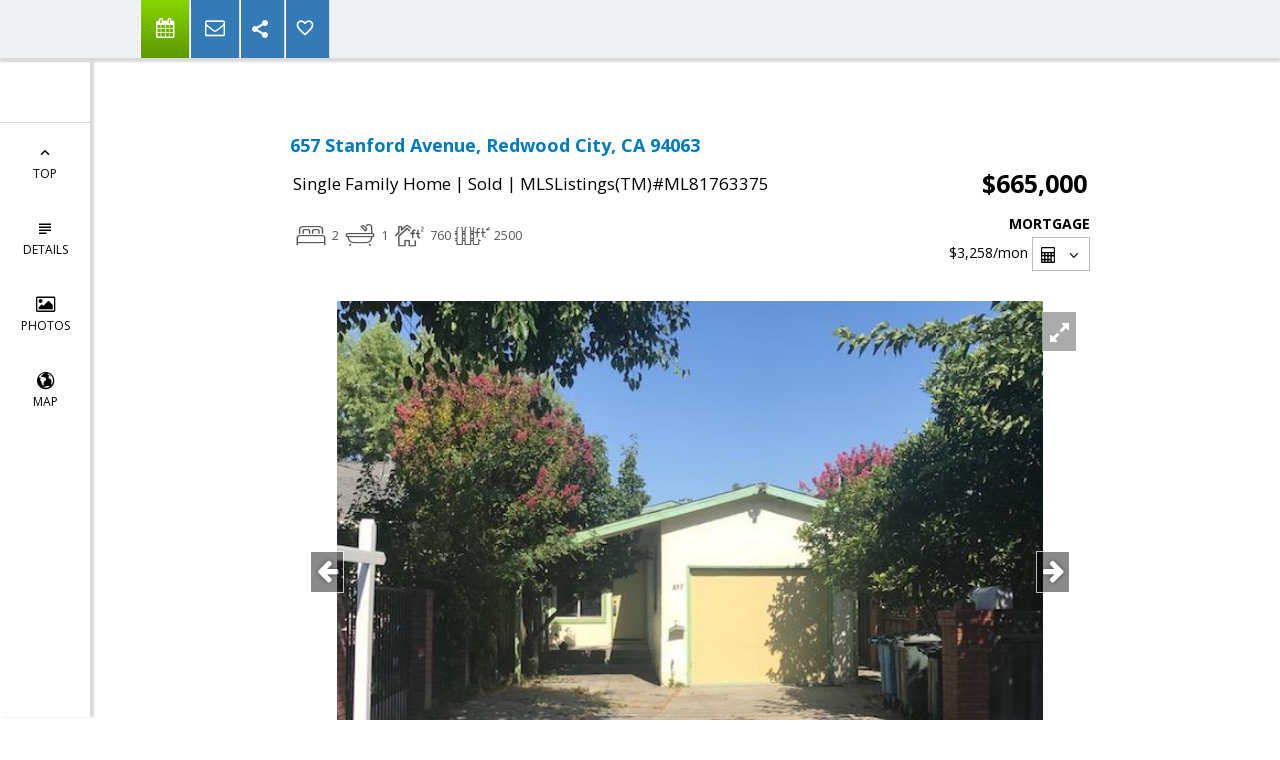

--- FILE ---
content_type: text/html; charset=utf-8
request_url: https://www.google.com/recaptcha/api2/anchor?ar=1&k=6LcGuSAUAAAAAMb457bWlGuEZ6IUGB1SNkLgHvC3&co=aHR0cHM6Ly9tYWdnaWVyYWtvdy5jb206NDQz&hl=en&v=PoyoqOPhxBO7pBk68S4YbpHZ&size=normal&anchor-ms=20000&execute-ms=30000&cb=gfw2jwhl8mng
body_size: 49368
content:
<!DOCTYPE HTML><html dir="ltr" lang="en"><head><meta http-equiv="Content-Type" content="text/html; charset=UTF-8">
<meta http-equiv="X-UA-Compatible" content="IE=edge">
<title>reCAPTCHA</title>
<style type="text/css">
/* cyrillic-ext */
@font-face {
  font-family: 'Roboto';
  font-style: normal;
  font-weight: 400;
  font-stretch: 100%;
  src: url(//fonts.gstatic.com/s/roboto/v48/KFO7CnqEu92Fr1ME7kSn66aGLdTylUAMa3GUBHMdazTgWw.woff2) format('woff2');
  unicode-range: U+0460-052F, U+1C80-1C8A, U+20B4, U+2DE0-2DFF, U+A640-A69F, U+FE2E-FE2F;
}
/* cyrillic */
@font-face {
  font-family: 'Roboto';
  font-style: normal;
  font-weight: 400;
  font-stretch: 100%;
  src: url(//fonts.gstatic.com/s/roboto/v48/KFO7CnqEu92Fr1ME7kSn66aGLdTylUAMa3iUBHMdazTgWw.woff2) format('woff2');
  unicode-range: U+0301, U+0400-045F, U+0490-0491, U+04B0-04B1, U+2116;
}
/* greek-ext */
@font-face {
  font-family: 'Roboto';
  font-style: normal;
  font-weight: 400;
  font-stretch: 100%;
  src: url(//fonts.gstatic.com/s/roboto/v48/KFO7CnqEu92Fr1ME7kSn66aGLdTylUAMa3CUBHMdazTgWw.woff2) format('woff2');
  unicode-range: U+1F00-1FFF;
}
/* greek */
@font-face {
  font-family: 'Roboto';
  font-style: normal;
  font-weight: 400;
  font-stretch: 100%;
  src: url(//fonts.gstatic.com/s/roboto/v48/KFO7CnqEu92Fr1ME7kSn66aGLdTylUAMa3-UBHMdazTgWw.woff2) format('woff2');
  unicode-range: U+0370-0377, U+037A-037F, U+0384-038A, U+038C, U+038E-03A1, U+03A3-03FF;
}
/* math */
@font-face {
  font-family: 'Roboto';
  font-style: normal;
  font-weight: 400;
  font-stretch: 100%;
  src: url(//fonts.gstatic.com/s/roboto/v48/KFO7CnqEu92Fr1ME7kSn66aGLdTylUAMawCUBHMdazTgWw.woff2) format('woff2');
  unicode-range: U+0302-0303, U+0305, U+0307-0308, U+0310, U+0312, U+0315, U+031A, U+0326-0327, U+032C, U+032F-0330, U+0332-0333, U+0338, U+033A, U+0346, U+034D, U+0391-03A1, U+03A3-03A9, U+03B1-03C9, U+03D1, U+03D5-03D6, U+03F0-03F1, U+03F4-03F5, U+2016-2017, U+2034-2038, U+203C, U+2040, U+2043, U+2047, U+2050, U+2057, U+205F, U+2070-2071, U+2074-208E, U+2090-209C, U+20D0-20DC, U+20E1, U+20E5-20EF, U+2100-2112, U+2114-2115, U+2117-2121, U+2123-214F, U+2190, U+2192, U+2194-21AE, U+21B0-21E5, U+21F1-21F2, U+21F4-2211, U+2213-2214, U+2216-22FF, U+2308-230B, U+2310, U+2319, U+231C-2321, U+2336-237A, U+237C, U+2395, U+239B-23B7, U+23D0, U+23DC-23E1, U+2474-2475, U+25AF, U+25B3, U+25B7, U+25BD, U+25C1, U+25CA, U+25CC, U+25FB, U+266D-266F, U+27C0-27FF, U+2900-2AFF, U+2B0E-2B11, U+2B30-2B4C, U+2BFE, U+3030, U+FF5B, U+FF5D, U+1D400-1D7FF, U+1EE00-1EEFF;
}
/* symbols */
@font-face {
  font-family: 'Roboto';
  font-style: normal;
  font-weight: 400;
  font-stretch: 100%;
  src: url(//fonts.gstatic.com/s/roboto/v48/KFO7CnqEu92Fr1ME7kSn66aGLdTylUAMaxKUBHMdazTgWw.woff2) format('woff2');
  unicode-range: U+0001-000C, U+000E-001F, U+007F-009F, U+20DD-20E0, U+20E2-20E4, U+2150-218F, U+2190, U+2192, U+2194-2199, U+21AF, U+21E6-21F0, U+21F3, U+2218-2219, U+2299, U+22C4-22C6, U+2300-243F, U+2440-244A, U+2460-24FF, U+25A0-27BF, U+2800-28FF, U+2921-2922, U+2981, U+29BF, U+29EB, U+2B00-2BFF, U+4DC0-4DFF, U+FFF9-FFFB, U+10140-1018E, U+10190-1019C, U+101A0, U+101D0-101FD, U+102E0-102FB, U+10E60-10E7E, U+1D2C0-1D2D3, U+1D2E0-1D37F, U+1F000-1F0FF, U+1F100-1F1AD, U+1F1E6-1F1FF, U+1F30D-1F30F, U+1F315, U+1F31C, U+1F31E, U+1F320-1F32C, U+1F336, U+1F378, U+1F37D, U+1F382, U+1F393-1F39F, U+1F3A7-1F3A8, U+1F3AC-1F3AF, U+1F3C2, U+1F3C4-1F3C6, U+1F3CA-1F3CE, U+1F3D4-1F3E0, U+1F3ED, U+1F3F1-1F3F3, U+1F3F5-1F3F7, U+1F408, U+1F415, U+1F41F, U+1F426, U+1F43F, U+1F441-1F442, U+1F444, U+1F446-1F449, U+1F44C-1F44E, U+1F453, U+1F46A, U+1F47D, U+1F4A3, U+1F4B0, U+1F4B3, U+1F4B9, U+1F4BB, U+1F4BF, U+1F4C8-1F4CB, U+1F4D6, U+1F4DA, U+1F4DF, U+1F4E3-1F4E6, U+1F4EA-1F4ED, U+1F4F7, U+1F4F9-1F4FB, U+1F4FD-1F4FE, U+1F503, U+1F507-1F50B, U+1F50D, U+1F512-1F513, U+1F53E-1F54A, U+1F54F-1F5FA, U+1F610, U+1F650-1F67F, U+1F687, U+1F68D, U+1F691, U+1F694, U+1F698, U+1F6AD, U+1F6B2, U+1F6B9-1F6BA, U+1F6BC, U+1F6C6-1F6CF, U+1F6D3-1F6D7, U+1F6E0-1F6EA, U+1F6F0-1F6F3, U+1F6F7-1F6FC, U+1F700-1F7FF, U+1F800-1F80B, U+1F810-1F847, U+1F850-1F859, U+1F860-1F887, U+1F890-1F8AD, U+1F8B0-1F8BB, U+1F8C0-1F8C1, U+1F900-1F90B, U+1F93B, U+1F946, U+1F984, U+1F996, U+1F9E9, U+1FA00-1FA6F, U+1FA70-1FA7C, U+1FA80-1FA89, U+1FA8F-1FAC6, U+1FACE-1FADC, U+1FADF-1FAE9, U+1FAF0-1FAF8, U+1FB00-1FBFF;
}
/* vietnamese */
@font-face {
  font-family: 'Roboto';
  font-style: normal;
  font-weight: 400;
  font-stretch: 100%;
  src: url(//fonts.gstatic.com/s/roboto/v48/KFO7CnqEu92Fr1ME7kSn66aGLdTylUAMa3OUBHMdazTgWw.woff2) format('woff2');
  unicode-range: U+0102-0103, U+0110-0111, U+0128-0129, U+0168-0169, U+01A0-01A1, U+01AF-01B0, U+0300-0301, U+0303-0304, U+0308-0309, U+0323, U+0329, U+1EA0-1EF9, U+20AB;
}
/* latin-ext */
@font-face {
  font-family: 'Roboto';
  font-style: normal;
  font-weight: 400;
  font-stretch: 100%;
  src: url(//fonts.gstatic.com/s/roboto/v48/KFO7CnqEu92Fr1ME7kSn66aGLdTylUAMa3KUBHMdazTgWw.woff2) format('woff2');
  unicode-range: U+0100-02BA, U+02BD-02C5, U+02C7-02CC, U+02CE-02D7, U+02DD-02FF, U+0304, U+0308, U+0329, U+1D00-1DBF, U+1E00-1E9F, U+1EF2-1EFF, U+2020, U+20A0-20AB, U+20AD-20C0, U+2113, U+2C60-2C7F, U+A720-A7FF;
}
/* latin */
@font-face {
  font-family: 'Roboto';
  font-style: normal;
  font-weight: 400;
  font-stretch: 100%;
  src: url(//fonts.gstatic.com/s/roboto/v48/KFO7CnqEu92Fr1ME7kSn66aGLdTylUAMa3yUBHMdazQ.woff2) format('woff2');
  unicode-range: U+0000-00FF, U+0131, U+0152-0153, U+02BB-02BC, U+02C6, U+02DA, U+02DC, U+0304, U+0308, U+0329, U+2000-206F, U+20AC, U+2122, U+2191, U+2193, U+2212, U+2215, U+FEFF, U+FFFD;
}
/* cyrillic-ext */
@font-face {
  font-family: 'Roboto';
  font-style: normal;
  font-weight: 500;
  font-stretch: 100%;
  src: url(//fonts.gstatic.com/s/roboto/v48/KFO7CnqEu92Fr1ME7kSn66aGLdTylUAMa3GUBHMdazTgWw.woff2) format('woff2');
  unicode-range: U+0460-052F, U+1C80-1C8A, U+20B4, U+2DE0-2DFF, U+A640-A69F, U+FE2E-FE2F;
}
/* cyrillic */
@font-face {
  font-family: 'Roboto';
  font-style: normal;
  font-weight: 500;
  font-stretch: 100%;
  src: url(//fonts.gstatic.com/s/roboto/v48/KFO7CnqEu92Fr1ME7kSn66aGLdTylUAMa3iUBHMdazTgWw.woff2) format('woff2');
  unicode-range: U+0301, U+0400-045F, U+0490-0491, U+04B0-04B1, U+2116;
}
/* greek-ext */
@font-face {
  font-family: 'Roboto';
  font-style: normal;
  font-weight: 500;
  font-stretch: 100%;
  src: url(//fonts.gstatic.com/s/roboto/v48/KFO7CnqEu92Fr1ME7kSn66aGLdTylUAMa3CUBHMdazTgWw.woff2) format('woff2');
  unicode-range: U+1F00-1FFF;
}
/* greek */
@font-face {
  font-family: 'Roboto';
  font-style: normal;
  font-weight: 500;
  font-stretch: 100%;
  src: url(//fonts.gstatic.com/s/roboto/v48/KFO7CnqEu92Fr1ME7kSn66aGLdTylUAMa3-UBHMdazTgWw.woff2) format('woff2');
  unicode-range: U+0370-0377, U+037A-037F, U+0384-038A, U+038C, U+038E-03A1, U+03A3-03FF;
}
/* math */
@font-face {
  font-family: 'Roboto';
  font-style: normal;
  font-weight: 500;
  font-stretch: 100%;
  src: url(//fonts.gstatic.com/s/roboto/v48/KFO7CnqEu92Fr1ME7kSn66aGLdTylUAMawCUBHMdazTgWw.woff2) format('woff2');
  unicode-range: U+0302-0303, U+0305, U+0307-0308, U+0310, U+0312, U+0315, U+031A, U+0326-0327, U+032C, U+032F-0330, U+0332-0333, U+0338, U+033A, U+0346, U+034D, U+0391-03A1, U+03A3-03A9, U+03B1-03C9, U+03D1, U+03D5-03D6, U+03F0-03F1, U+03F4-03F5, U+2016-2017, U+2034-2038, U+203C, U+2040, U+2043, U+2047, U+2050, U+2057, U+205F, U+2070-2071, U+2074-208E, U+2090-209C, U+20D0-20DC, U+20E1, U+20E5-20EF, U+2100-2112, U+2114-2115, U+2117-2121, U+2123-214F, U+2190, U+2192, U+2194-21AE, U+21B0-21E5, U+21F1-21F2, U+21F4-2211, U+2213-2214, U+2216-22FF, U+2308-230B, U+2310, U+2319, U+231C-2321, U+2336-237A, U+237C, U+2395, U+239B-23B7, U+23D0, U+23DC-23E1, U+2474-2475, U+25AF, U+25B3, U+25B7, U+25BD, U+25C1, U+25CA, U+25CC, U+25FB, U+266D-266F, U+27C0-27FF, U+2900-2AFF, U+2B0E-2B11, U+2B30-2B4C, U+2BFE, U+3030, U+FF5B, U+FF5D, U+1D400-1D7FF, U+1EE00-1EEFF;
}
/* symbols */
@font-face {
  font-family: 'Roboto';
  font-style: normal;
  font-weight: 500;
  font-stretch: 100%;
  src: url(//fonts.gstatic.com/s/roboto/v48/KFO7CnqEu92Fr1ME7kSn66aGLdTylUAMaxKUBHMdazTgWw.woff2) format('woff2');
  unicode-range: U+0001-000C, U+000E-001F, U+007F-009F, U+20DD-20E0, U+20E2-20E4, U+2150-218F, U+2190, U+2192, U+2194-2199, U+21AF, U+21E6-21F0, U+21F3, U+2218-2219, U+2299, U+22C4-22C6, U+2300-243F, U+2440-244A, U+2460-24FF, U+25A0-27BF, U+2800-28FF, U+2921-2922, U+2981, U+29BF, U+29EB, U+2B00-2BFF, U+4DC0-4DFF, U+FFF9-FFFB, U+10140-1018E, U+10190-1019C, U+101A0, U+101D0-101FD, U+102E0-102FB, U+10E60-10E7E, U+1D2C0-1D2D3, U+1D2E0-1D37F, U+1F000-1F0FF, U+1F100-1F1AD, U+1F1E6-1F1FF, U+1F30D-1F30F, U+1F315, U+1F31C, U+1F31E, U+1F320-1F32C, U+1F336, U+1F378, U+1F37D, U+1F382, U+1F393-1F39F, U+1F3A7-1F3A8, U+1F3AC-1F3AF, U+1F3C2, U+1F3C4-1F3C6, U+1F3CA-1F3CE, U+1F3D4-1F3E0, U+1F3ED, U+1F3F1-1F3F3, U+1F3F5-1F3F7, U+1F408, U+1F415, U+1F41F, U+1F426, U+1F43F, U+1F441-1F442, U+1F444, U+1F446-1F449, U+1F44C-1F44E, U+1F453, U+1F46A, U+1F47D, U+1F4A3, U+1F4B0, U+1F4B3, U+1F4B9, U+1F4BB, U+1F4BF, U+1F4C8-1F4CB, U+1F4D6, U+1F4DA, U+1F4DF, U+1F4E3-1F4E6, U+1F4EA-1F4ED, U+1F4F7, U+1F4F9-1F4FB, U+1F4FD-1F4FE, U+1F503, U+1F507-1F50B, U+1F50D, U+1F512-1F513, U+1F53E-1F54A, U+1F54F-1F5FA, U+1F610, U+1F650-1F67F, U+1F687, U+1F68D, U+1F691, U+1F694, U+1F698, U+1F6AD, U+1F6B2, U+1F6B9-1F6BA, U+1F6BC, U+1F6C6-1F6CF, U+1F6D3-1F6D7, U+1F6E0-1F6EA, U+1F6F0-1F6F3, U+1F6F7-1F6FC, U+1F700-1F7FF, U+1F800-1F80B, U+1F810-1F847, U+1F850-1F859, U+1F860-1F887, U+1F890-1F8AD, U+1F8B0-1F8BB, U+1F8C0-1F8C1, U+1F900-1F90B, U+1F93B, U+1F946, U+1F984, U+1F996, U+1F9E9, U+1FA00-1FA6F, U+1FA70-1FA7C, U+1FA80-1FA89, U+1FA8F-1FAC6, U+1FACE-1FADC, U+1FADF-1FAE9, U+1FAF0-1FAF8, U+1FB00-1FBFF;
}
/* vietnamese */
@font-face {
  font-family: 'Roboto';
  font-style: normal;
  font-weight: 500;
  font-stretch: 100%;
  src: url(//fonts.gstatic.com/s/roboto/v48/KFO7CnqEu92Fr1ME7kSn66aGLdTylUAMa3OUBHMdazTgWw.woff2) format('woff2');
  unicode-range: U+0102-0103, U+0110-0111, U+0128-0129, U+0168-0169, U+01A0-01A1, U+01AF-01B0, U+0300-0301, U+0303-0304, U+0308-0309, U+0323, U+0329, U+1EA0-1EF9, U+20AB;
}
/* latin-ext */
@font-face {
  font-family: 'Roboto';
  font-style: normal;
  font-weight: 500;
  font-stretch: 100%;
  src: url(//fonts.gstatic.com/s/roboto/v48/KFO7CnqEu92Fr1ME7kSn66aGLdTylUAMa3KUBHMdazTgWw.woff2) format('woff2');
  unicode-range: U+0100-02BA, U+02BD-02C5, U+02C7-02CC, U+02CE-02D7, U+02DD-02FF, U+0304, U+0308, U+0329, U+1D00-1DBF, U+1E00-1E9F, U+1EF2-1EFF, U+2020, U+20A0-20AB, U+20AD-20C0, U+2113, U+2C60-2C7F, U+A720-A7FF;
}
/* latin */
@font-face {
  font-family: 'Roboto';
  font-style: normal;
  font-weight: 500;
  font-stretch: 100%;
  src: url(//fonts.gstatic.com/s/roboto/v48/KFO7CnqEu92Fr1ME7kSn66aGLdTylUAMa3yUBHMdazQ.woff2) format('woff2');
  unicode-range: U+0000-00FF, U+0131, U+0152-0153, U+02BB-02BC, U+02C6, U+02DA, U+02DC, U+0304, U+0308, U+0329, U+2000-206F, U+20AC, U+2122, U+2191, U+2193, U+2212, U+2215, U+FEFF, U+FFFD;
}
/* cyrillic-ext */
@font-face {
  font-family: 'Roboto';
  font-style: normal;
  font-weight: 900;
  font-stretch: 100%;
  src: url(//fonts.gstatic.com/s/roboto/v48/KFO7CnqEu92Fr1ME7kSn66aGLdTylUAMa3GUBHMdazTgWw.woff2) format('woff2');
  unicode-range: U+0460-052F, U+1C80-1C8A, U+20B4, U+2DE0-2DFF, U+A640-A69F, U+FE2E-FE2F;
}
/* cyrillic */
@font-face {
  font-family: 'Roboto';
  font-style: normal;
  font-weight: 900;
  font-stretch: 100%;
  src: url(//fonts.gstatic.com/s/roboto/v48/KFO7CnqEu92Fr1ME7kSn66aGLdTylUAMa3iUBHMdazTgWw.woff2) format('woff2');
  unicode-range: U+0301, U+0400-045F, U+0490-0491, U+04B0-04B1, U+2116;
}
/* greek-ext */
@font-face {
  font-family: 'Roboto';
  font-style: normal;
  font-weight: 900;
  font-stretch: 100%;
  src: url(//fonts.gstatic.com/s/roboto/v48/KFO7CnqEu92Fr1ME7kSn66aGLdTylUAMa3CUBHMdazTgWw.woff2) format('woff2');
  unicode-range: U+1F00-1FFF;
}
/* greek */
@font-face {
  font-family: 'Roboto';
  font-style: normal;
  font-weight: 900;
  font-stretch: 100%;
  src: url(//fonts.gstatic.com/s/roboto/v48/KFO7CnqEu92Fr1ME7kSn66aGLdTylUAMa3-UBHMdazTgWw.woff2) format('woff2');
  unicode-range: U+0370-0377, U+037A-037F, U+0384-038A, U+038C, U+038E-03A1, U+03A3-03FF;
}
/* math */
@font-face {
  font-family: 'Roboto';
  font-style: normal;
  font-weight: 900;
  font-stretch: 100%;
  src: url(//fonts.gstatic.com/s/roboto/v48/KFO7CnqEu92Fr1ME7kSn66aGLdTylUAMawCUBHMdazTgWw.woff2) format('woff2');
  unicode-range: U+0302-0303, U+0305, U+0307-0308, U+0310, U+0312, U+0315, U+031A, U+0326-0327, U+032C, U+032F-0330, U+0332-0333, U+0338, U+033A, U+0346, U+034D, U+0391-03A1, U+03A3-03A9, U+03B1-03C9, U+03D1, U+03D5-03D6, U+03F0-03F1, U+03F4-03F5, U+2016-2017, U+2034-2038, U+203C, U+2040, U+2043, U+2047, U+2050, U+2057, U+205F, U+2070-2071, U+2074-208E, U+2090-209C, U+20D0-20DC, U+20E1, U+20E5-20EF, U+2100-2112, U+2114-2115, U+2117-2121, U+2123-214F, U+2190, U+2192, U+2194-21AE, U+21B0-21E5, U+21F1-21F2, U+21F4-2211, U+2213-2214, U+2216-22FF, U+2308-230B, U+2310, U+2319, U+231C-2321, U+2336-237A, U+237C, U+2395, U+239B-23B7, U+23D0, U+23DC-23E1, U+2474-2475, U+25AF, U+25B3, U+25B7, U+25BD, U+25C1, U+25CA, U+25CC, U+25FB, U+266D-266F, U+27C0-27FF, U+2900-2AFF, U+2B0E-2B11, U+2B30-2B4C, U+2BFE, U+3030, U+FF5B, U+FF5D, U+1D400-1D7FF, U+1EE00-1EEFF;
}
/* symbols */
@font-face {
  font-family: 'Roboto';
  font-style: normal;
  font-weight: 900;
  font-stretch: 100%;
  src: url(//fonts.gstatic.com/s/roboto/v48/KFO7CnqEu92Fr1ME7kSn66aGLdTylUAMaxKUBHMdazTgWw.woff2) format('woff2');
  unicode-range: U+0001-000C, U+000E-001F, U+007F-009F, U+20DD-20E0, U+20E2-20E4, U+2150-218F, U+2190, U+2192, U+2194-2199, U+21AF, U+21E6-21F0, U+21F3, U+2218-2219, U+2299, U+22C4-22C6, U+2300-243F, U+2440-244A, U+2460-24FF, U+25A0-27BF, U+2800-28FF, U+2921-2922, U+2981, U+29BF, U+29EB, U+2B00-2BFF, U+4DC0-4DFF, U+FFF9-FFFB, U+10140-1018E, U+10190-1019C, U+101A0, U+101D0-101FD, U+102E0-102FB, U+10E60-10E7E, U+1D2C0-1D2D3, U+1D2E0-1D37F, U+1F000-1F0FF, U+1F100-1F1AD, U+1F1E6-1F1FF, U+1F30D-1F30F, U+1F315, U+1F31C, U+1F31E, U+1F320-1F32C, U+1F336, U+1F378, U+1F37D, U+1F382, U+1F393-1F39F, U+1F3A7-1F3A8, U+1F3AC-1F3AF, U+1F3C2, U+1F3C4-1F3C6, U+1F3CA-1F3CE, U+1F3D4-1F3E0, U+1F3ED, U+1F3F1-1F3F3, U+1F3F5-1F3F7, U+1F408, U+1F415, U+1F41F, U+1F426, U+1F43F, U+1F441-1F442, U+1F444, U+1F446-1F449, U+1F44C-1F44E, U+1F453, U+1F46A, U+1F47D, U+1F4A3, U+1F4B0, U+1F4B3, U+1F4B9, U+1F4BB, U+1F4BF, U+1F4C8-1F4CB, U+1F4D6, U+1F4DA, U+1F4DF, U+1F4E3-1F4E6, U+1F4EA-1F4ED, U+1F4F7, U+1F4F9-1F4FB, U+1F4FD-1F4FE, U+1F503, U+1F507-1F50B, U+1F50D, U+1F512-1F513, U+1F53E-1F54A, U+1F54F-1F5FA, U+1F610, U+1F650-1F67F, U+1F687, U+1F68D, U+1F691, U+1F694, U+1F698, U+1F6AD, U+1F6B2, U+1F6B9-1F6BA, U+1F6BC, U+1F6C6-1F6CF, U+1F6D3-1F6D7, U+1F6E0-1F6EA, U+1F6F0-1F6F3, U+1F6F7-1F6FC, U+1F700-1F7FF, U+1F800-1F80B, U+1F810-1F847, U+1F850-1F859, U+1F860-1F887, U+1F890-1F8AD, U+1F8B0-1F8BB, U+1F8C0-1F8C1, U+1F900-1F90B, U+1F93B, U+1F946, U+1F984, U+1F996, U+1F9E9, U+1FA00-1FA6F, U+1FA70-1FA7C, U+1FA80-1FA89, U+1FA8F-1FAC6, U+1FACE-1FADC, U+1FADF-1FAE9, U+1FAF0-1FAF8, U+1FB00-1FBFF;
}
/* vietnamese */
@font-face {
  font-family: 'Roboto';
  font-style: normal;
  font-weight: 900;
  font-stretch: 100%;
  src: url(//fonts.gstatic.com/s/roboto/v48/KFO7CnqEu92Fr1ME7kSn66aGLdTylUAMa3OUBHMdazTgWw.woff2) format('woff2');
  unicode-range: U+0102-0103, U+0110-0111, U+0128-0129, U+0168-0169, U+01A0-01A1, U+01AF-01B0, U+0300-0301, U+0303-0304, U+0308-0309, U+0323, U+0329, U+1EA0-1EF9, U+20AB;
}
/* latin-ext */
@font-face {
  font-family: 'Roboto';
  font-style: normal;
  font-weight: 900;
  font-stretch: 100%;
  src: url(//fonts.gstatic.com/s/roboto/v48/KFO7CnqEu92Fr1ME7kSn66aGLdTylUAMa3KUBHMdazTgWw.woff2) format('woff2');
  unicode-range: U+0100-02BA, U+02BD-02C5, U+02C7-02CC, U+02CE-02D7, U+02DD-02FF, U+0304, U+0308, U+0329, U+1D00-1DBF, U+1E00-1E9F, U+1EF2-1EFF, U+2020, U+20A0-20AB, U+20AD-20C0, U+2113, U+2C60-2C7F, U+A720-A7FF;
}
/* latin */
@font-face {
  font-family: 'Roboto';
  font-style: normal;
  font-weight: 900;
  font-stretch: 100%;
  src: url(//fonts.gstatic.com/s/roboto/v48/KFO7CnqEu92Fr1ME7kSn66aGLdTylUAMa3yUBHMdazQ.woff2) format('woff2');
  unicode-range: U+0000-00FF, U+0131, U+0152-0153, U+02BB-02BC, U+02C6, U+02DA, U+02DC, U+0304, U+0308, U+0329, U+2000-206F, U+20AC, U+2122, U+2191, U+2193, U+2212, U+2215, U+FEFF, U+FFFD;
}

</style>
<link rel="stylesheet" type="text/css" href="https://www.gstatic.com/recaptcha/releases/PoyoqOPhxBO7pBk68S4YbpHZ/styles__ltr.css">
<script nonce="l3iFtzr8tZ9ScDOldV4Tzg" type="text/javascript">window['__recaptcha_api'] = 'https://www.google.com/recaptcha/api2/';</script>
<script type="text/javascript" src="https://www.gstatic.com/recaptcha/releases/PoyoqOPhxBO7pBk68S4YbpHZ/recaptcha__en.js" nonce="l3iFtzr8tZ9ScDOldV4Tzg">
      
    </script></head>
<body><div id="rc-anchor-alert" class="rc-anchor-alert"></div>
<input type="hidden" id="recaptcha-token" value="[base64]">
<script type="text/javascript" nonce="l3iFtzr8tZ9ScDOldV4Tzg">
      recaptcha.anchor.Main.init("[\x22ainput\x22,[\x22bgdata\x22,\x22\x22,\[base64]/[base64]/[base64]/[base64]/[base64]/UltsKytdPUU6KEU8MjA0OD9SW2wrK109RT4+NnwxOTI6KChFJjY0NTEyKT09NTUyOTYmJk0rMTxjLmxlbmd0aCYmKGMuY2hhckNvZGVBdChNKzEpJjY0NTEyKT09NTYzMjA/[base64]/[base64]/[base64]/[base64]/[base64]/[base64]/[base64]\x22,\[base64]\\u003d\x22,\x22wokRYMKFZMKbc3AXw71kw5ocfEM4OcO/QTfDhwnCssO5RzbCkT/DmF4aHcO6wr/Cm8OXw753w7wfw7FaQcOga8KiV8KuwrAAZMKTwqIRLwnCk8KXdMKbwovCt8OcPMK2GD3ColNKw5pgWD/CmiIbHsKcwq/[base64]/DkVrDmMOhw7NCwp3CtsOyLH11esOMwonDksKpM8OWw4V7w4gYw6NdOcOgw7/[base64]/w5/CucOFVMKnwpjDksO3woFCUlMFwr7ChMKrw6R0cMOGecKcwpdHdMKOwq9Kw6rChMOuY8Odw47DrsKjAl7Dvh/DtcK/w5zCrcKlY1VgOsO0csO7wqYVwqAgBXwqFDpKwrLCl1vCh8K3YQHDhm/ChEMUWmXDtCIxG8KSacOxAG3Cu3/[base64]/DkW9QeMKVDiVGw5vDvsKawq/Dq8KkwpXCo8Kww70LOMKiwoNNwrzCtsKHFHsRw5DDvcKNwrvCq8KFRcKXw6UaEk5ow74FwrpeB1Zgw6weK8KTwqszIAPDqwtWVXbCp8Ktw5bDjsOmw4JfP3/ClhXCuAfDmsODISPCjh7Ct8Kcw5VawqfDrcKaRsKXwqYFAwZdwpnDj8KJRSJ5L8O4f8OtK0bCrcOEwpFbEsOiFgMmw6rCrsOUX8ODw5LCo1PCv0sQVDArdXrDisKPwrjCol8QRMOhAcOew5PDlsOPI8O8w7Y9LsOpwqclwo1ywp3CvMKpKsKvwonDj8K5LMObw5/DpMO2w4fDumrDtTdqw4hwNcKPwqrCnsKRbMKDw63Du8OyFyYgw6/DjcODF8KnQcKgwqwDRsOIQ8K7w797XsKncjFZwrXCpMOmOhpaNcKBwrLDpxh0XxrClcOVFsOnal0Kd0zDicKFKTNaUB8pUMKEXWTDmcOUZMKpBMOrwpbCvsOsXhDCjhNJw5/[base64]/GcKsw5jDjAnDgcOjw47ChyZTwqfDiQnCisKLP8KLw4TCihVew5ZVKsOww718K3PCi2BrT8OOwr7DmMOcw4jCmFh8woxhIDTDkTnCglzDrsO6Sj0fw5XDvsOdw6PDhsK1wpvCv8ObBgrCvsKsw53DulggwpPCsFLDj8OHesKBw6LCpMKQW2zDmU/ChcKjD8OmwojDtjljw7DCrMKlw7pbKcOUGWfDqcOnZBlDwp3DiTZ/GsKXwptEPcOpwqdNw4oRwowXw60vMMKewrjCm8OKwo3CgcK9Mm7CszvDuUnDgh5Xw6rDpC8OOcKZw4JrYMKmQyopGiVtJsO6woXCgMKEwqfCrsKIVMKGJVkgbMKkRCpOwrDDpsO+wp7CssOHw4taw7h/[base64]/DucOswrNHwpHDrMOVwq7Cp8OIw47CkcOCwofCh8KjOsO8Y8KRwpLCqURWw5vCsBAaecO5CQUVM8O0w61Dwrxyw6XDhMOYG0pwwpk8SMO8wpZkw5bChEXCoUDCh1cwwqPChnlKw6t7HXLCnlfDkMOWOcOoYT4DaMK5XcOdC2/DkxfCisKpdjjDosOtwp7CjxsZUMKxY8OFw74NUsOww4nChjgdw6DCgsOuEDPDlxLCkcKww6fDuyjDs2M5ecKaEiDDpUPCmMO/w7M/ScK7RiA+asKFw6PCtT3DkcKkKsOiwrHDrcK9wo0PTBHChWbDhww0w4xiwqrDr8KOw63Cn8Kww77DmypbasKPU0YAb0LDiloowrfDqn3ClmDCvcOhwrRmw48uIsK4UcOgesKOw5xLe0HDvsKEw4VxRsOWZDLCn8Kewp/[base64]/[base64]/woTDrcK4AhdVwqknQcKrRMKMNiDCi0DCvMK3KcO2YcOzc8KYTCJpw7pzwpQEwrxbYcOWw5fDqx7DusKXw7/DjMKkw6jCrMOfw6DCjMOxwqzDjR9kDW1AWcO9wokQQCvCsyLDjXHChsKHAMKOw5sORcKADcKFWcKwb3xpKsOlD19vbSvCmznDsR1RL8OHw4jDt8Oyw4w2Li/DlVgrwr7DkT7CmFoOwrPDpcKfKhbDqGHChcOiIEHDqlHCisKyAMOZeMOtwo7DmMOPw4guw5HCuMKOQn/CkWPChU3CtWVfw7fDokkzdnovPcOvPcOqw4PDnsKUQcOlwqspd8OWwrfDnsOVw6zDlMK7w4TDs2DCrEnCrkFLY2LCmzfChBXDvMO6LsKMek0iGFzClMOMO1LDqcO/w4zDo8O3BHgTwpLDhSjDi8KMw7JBw7wQFMKdGMKxd8OwHQnDmk/CnsOYPXhNw4Jbwo4twpPDhG8ZbxQoRsOXwrJLdHDCpMKCcMKmBcKNw7pHw6/DvgvCpF7ChwvDnsKLP8KgI2l5OmhFXcK9JcO+W8OTF2wBw6PCg13DhMKLfMKlwpXCh8Otwow4d8KhwoDDoynCq8KMwoPCgAVtwp1Zw7XCo8Ohw7/ClWbCiikmwrfDv8Kbw6IAw5/[base64]/CmhLDg8Krw40ww4VdKUp/MsO+w6vDj1EswoPCpQZswp/CkW8nw7cmw55vw7cuwqDCjsOHP8O4wrFHYDRDw4LDm3DCi8KHT1AFwrXDpw8lHsOcBisBRx9hDMKKw6HDiMKEVcK+wrfDuwbDrTrCqAg9w7HCsH/DmzfDgcKNIwMUw7bCuB7Dsn/CsMOoRG9qQsKbwq8LA0TCj8Kmw6jDm8OJaMOjwpppUCk/EA7Cqh3DgcOBDcKRWVrCnlR0ScKBwoxJw6gjwqXCusOLwojCgMKFBcO/[base64]/[base64]/CmTggXFkTwrTCrAnCmsKDFTcAABDDs8K6YBDDqBzDnhrDpsKOw6DDu8OMC3XDl0wUwpclwqVWwqA/w79SX8KMUV52OA/CosKkw4okwoUWJ8KUw7cDw5XDhE3CtcKVbMK5w5/Cl8KZKcKEwrHDocOiYMOyNcKTwonChsORw4MBw5kawqXCpVgSwqnCqRvDg8KEwrpxw6/CiMOTUn/CgsOZFgvCmWbCq8KXJSLCssO3w63DnHEawptVw7d7MsKLDAh3RixHw65lwqHCqxwtUcKSMMOMX8Kow4DCtsOKWTXCvMKoKsKYRsKcw6Ihw7Uqw6/Ck8O7w6EMw53DlMOMw7hxwrrDtBTCiGogwrMMwqNhw43DnSxQZcKUw6zDtMO0YHcNTsKUw7Z5w4bDmGA6wqDChsOTwrjCm8Kuw57Cq8KtNsKIwqJawoEewoNdw7/Cgh4Xw4LCjy/DnGvDtDl5asOgwpNvwpojKcOYwpbCvMKVDDjCgClzLSjDq8KGNsKHwovDhxTCsH4MY8O4w55Lw4t8agQ4w5jDhsK/bcOwfsKpwo5ZwqTDokfDrsKdIirDkxzCq8K6w5V3ICbDv3ZMwoItw7UyOm7Dh8OEw58wJFXCtMKBTnXDhU5Jw6PCiwbChBPDvQ1+w73DnBXDpkZ2KEM3w5TDiXHDhcKIMzQwbsOuA1jCvsOXw6rDrRXCgMKoQHBww49SwrF5eATCgA/Dv8Olw6B4w6jCpzfDtF1gwqHDsz5fGEgjwooJwrbDjcOqw4EEw7JuRcOYWFEWIQx1OUnDpMOyw58Zwoljw4fDvMOCHsK7WsKzLmTDuG/DicOCRw5mTngPwqcIMULCicKpZ8Kiw7DDlA/Cr8OdwoDDqMK0w4/DhWTDm8O3WErDhcOZwr/Di8K/w6/DvMO7EyHCu1vDqMOkw4rCqcOXbcKOw7zDhEoYABsdfsOOWVZwMcKqHMOrJGVowoDCg8OmaMKnc28SwrjCh2kgwo0GBMKYwojCi3wow4UKHsKowr/[base64]/CqgVWUsOnZH3DgcODOylzVsOewqcaPCwAcsOWwoTDtEXDp8OBEsOhasO9P8K9w4BefiMScwgzeCZUwqTDi2dzFAV8w4FuwpI5w7bDiRt/[base64]/IsOiw6fDrXrCjsOQw7UkbMOnZWosYMOFw4zCpsOHw7rCnV4Sw4pHwpTCp0wZMBRRw4bCnhrDtHo/RRIMFi1dw7/Cjj1hPlFPesKKw7g6w73Ci8OVZsO7wr9bIsKSE8KAUQd8w7XDvSPCq8K+wpTCqCvDuXfDiBcPQB1wfiltd8Otwr5kwr0FCBY0w5LCmxN5wqvCiWxhwqQRAmvDllBUw5fDlMKvwrVpTFvDkG/[base64]/Pz1IFnYmw7/DnB9HBzLCtStcwoDCt8Khw7BELMK8w4rDsFhyGcK6OW7Ctz/[base64]/DvxA7w6/ChzHDqsKVCMKkLkDDt8KTw6HCunjDihk5w7HCmgMIaE5OwqFeL8OyAsKZw6/CnG7Dn0bCnsK7bcKRHSl7SCYow6DDjsKaw6vDvFBBWAHDjiQ/EMOlVBlpVRrDiF/DrwokwpASwrIeXcK1woZLw4o/wrJ/[base64]/CicODNMOZw6h7AsOewr3Dsy5zwokgPSwYwrvCsz7Cl8OqwpvDvsKjKTJgw7zDucOlwpnCm3XCoDRUwp5bcMOMa8O/wqLCl8K8wprChgXCusO9acKfH8KNw6TDtH1dc2R0WMKEUsK3GcKHwovCqcO/w6ECw6hEw73Ctypcw4jCkmvCln3CtGbDpX8hw6zDqMK0E8Kiw5hXUREBwrHCqMOmcFjCp38Wwr4yw6oib8KlKhE2UcKSaXnCl0smwoMzwpbDuMKrQsKnNsK+wot4w7fCosKVP8KodMKAFMK/OGo5wp3CvcKgLwvCo2PDlMKEHXwjcDg4Ux3CusORE8Opw79OMMKXw44bGVHCmg3DsHfCjVzCr8O1XjnDvMOdW8Kvw7A7bcKCCz/Cl8KiPgATesKqZjZEw5k1QMKeI3bDpMOOwrvDhUB7BMOJfiQ9wrhLw5DChMOBVsKXUMOKw657wpPDisK4w7/DkFcgKsKtwopHwqHDqnk2w6nChSDCksKvwrYgwo3DsVDDtH9Dw6N6aMKHw6/Cj1HDsMKkwq3DqsOVw5pODcOMw5diDMKdfMO0U8KOwrLCqDdOwr4Lf0UoVEMXdGvDlsKOLx7Cs8OCasO1w4/CuBzDkMK+axEpJ8K4QT8nUsOGNBbDiiovCMKQwo/Cm8K2ElbDjkPDnMO3wp/CnsKDfsOxw5HCuFHCrMKjw4ZowoZ3KjTDmBc1w6RiwpgEIh17wpDCssO2DsOcSQnDqQsHwpbDiMO3w5zDpEhVw4/DisKfcsKodhh/[base64]/Co8OZKn7ClDLDlwDDjFvDlUrCh2DCpz/Dr8KtQcKPEMKiMsK4bEbCrXd5worCv1t1M204PhvDsGPCqEPDscKRVx5NwrpqwpFrw5fDuMO5JE8Jw5LCusK2wqHDqsKkwrPDl8KnJWDCgm42GMOKwpPDsHFWwrhlajbCsSt1wqXCmsKmQ0rCvMKjdsKHw4PDgRQYAMOnwrHCoWdPNsOMw5Jew4RWw5/CgwrDsx1zEsOGwrodw602w4g9YMO1DC3Dp8Ksw7w/[base64]/DoSPDm8KIW2NKwoPCnMKGw4sRN1Irw6HDhH3ChMKRwoo2QsKeasK7wpTDkFzDicOYwrF+wpBlAMOtw40VTcKPw5DCiMK4wozCrWnDmsKfwp9rwoJVwqYrdsKew6N4wrbDiUBWGh3Dm8OSwoB/eDcRwobDuA7DhMO8w5IIw7HCtmjDoBI/UmXDsQrDpW4Fb0bDljTDjcKvworDn8OWw6UgXsK5QcKlw5DCjhXDiljDmQrDmATDun/CssOww75Dwqlsw7csQSbCi8OJwpbDucK8w77CtXLDhcK/w75DIHYNwpgmw40SRxjCisOXw7kzwrdZMxTDsMKUYMK4TUcnwqh3JE3CgcOcworDmcOEWFfCvwfCusOcKsKcZcKBw5/[base64]/CjSnCqsKzwrZiIcKGXiU5w4LDncO9CsKHPgRwXsOPwolgT8KVUsKww4MBAQcQUMObHcKYwrNnMMOZecOrwrR0w7HDmjLDlMOvw43Di1zDt8OoS2XCi8K/[base64]/wqDDh8KBeWvDpXkjQwfCgwzChQwJBjxbwohww7PDqMKGw68nesOjJ1IkPcOJDsK3WsKmwqdPwpdVG8OGAE12wpjCr8OBwpPDkhpOV0XCsQc9BsKPc2XCs3bDqFjCgMKcY8OKw7/Cg8ORGcOHWEDChMOmwrB6w4g4acOmwpnDiCjCucK7RFNIwpI1w6rClEzDigHDpDcFwoIXPzfCmMK+worDusK+EsOQwoLCnHnDnmNWPh/DpBJ3cExFw4LCvcOaesOnw5Qsw53Dn3LCjMKAQV3DqsO1w5PCr0J4wotbwovCmTDCk8OLwq9awqkWEVjDl3PClcKfw5gTw5rCncKewpnCisKaKA0ZwpvDmj5xJ3XCj8KUE8OcOMKzw6RPaMKSecKgwocKakhFDlxNwr7DqyLCmSUoUMOkRl/[base64]/w4MGwqHDiFMmwqbChiFxVj3DqQ/[base64]/w5LDisOSwrJ6NcOPwppEdcOow7khw6MeCwo/[base64]/Du8OCw5HCqMO4fcO+wp3DicOAw5/Dry47dcOlQ1rDlsOdw7gfw73DksOAFcKqQhnDsiHCmUptw4/[base64]/Cn2PCjcK5wqxKRkzDqsK5f13Cqzggw6ZWEx9jFwJ9w6rDg8Kfw5fCo8KNw7jDo1vCn3pkRcOjwpFFZ8KJCG3ClElXwoHCncK/wovChcOOw5jCigLCpBjDu8OswoAxwobCnMOrD2xSNsKow7jDpkrDhybCuBbCisKmHD0dHEsxHxBiw5xSw45NwrrDmMOswrNHw43Ci13Cin7Dq2g4HMKRCRBLHcKvHMKrwr3Du8KZaUJPw7jDvsOIwrNEw6zDo8K7T2fDtsKaYAHDm1o/wqYDW8KtfVFJw7ghwoxawrDDqhTCpjAtw4fDh8Kfwo1tdsOMw47DvcKUwo7CpFLCgyMKSx3Cj8OOXisOwqhVwr1Uw5zDpylhZcKRYlZCfALDvsOWwrjDqlcTwookNxsSIj5ww5N/CCghwqt9w54vVCVrwo7DmsKnw5TChsKgwqh2CsOAwoLCg8KFEgHDrVXCqMKTAcOHWMOmwrPDqMKbYAQZSn/Cl3ICOsOja8K+TnoBcG0ewqhQwr7ClMO4SSc3H8K3woHDqsOjGMORwrfDg8K1GmjDlGlyw4sWL290woJSw7bDo8OnLcKmVzsLVsKDwpw8SUR/d0nDo8Ohw4U7w6DDji7DgSoEUXp9wqBkw7TDrcOYwqlrwpfCvTbDssO9JMOPw7DDicO+fBPDpl/[base64]/Du8Ojw6hQwpwIAnUpw6rCoMOdwrzDicOVwr3CjcKnw44Hw5tuN8KKE8Ouw7/CrMOkw57DqsKtw5Q9w5jDhXRWRV92VsOGw75qwpPCoirCpQ/[base64]/[base64]/DuMK/wrfDr0ded1HCosKTbMKmwoTCosK/wokdw7zCksK6GlrDn8KdeDHCv8K5aCHCoynDksOFYxjCiDfDn8Kkw41/I8OLWMKaf8O3E0fDp8OMWMOIIsOHf8O9wq3CksKrdC9Rw7zDjMOdCVfDtcO2E8KofsO+wpBSw5hDfcKzwpDDm8OuY8OdJQHCpnHCkMK0wr0lwrt8w7Iow4nDrXbCq3DCpjjCqDbDmcOTSMOcwp/[base64]/WMKwSG8qGCHCtTnDtMK7w4VGJkbDrDBJVgRqCk0cOsOhwofCgMO2V8OiQEoqF2LCq8OvScOyAsKMwps2WMO8wopsGsK5wroHMxpSG3UFf3E0U8OmbnzCmXrCgj07w5lGwrLCqsOzN2gpw7xmU8Kow6DCr8OEw6/CgMO9wqbDi8O5LsOVwrpywrPCgE7CgcKjdcOTG8OPTA7DhWVBw7g0VsO/wqvDumVdwqUEYMKBE1zDl8Okw4UJwoXCmHVAw47Co15iw6LDmSVPwqULw6QkDHzCjsOuBsOLw4Aywo/[base64]/DtiNUX2puwotJZcKOT8K+KMKSwoQmVgXCiSfDrijDssKMMXfDq8K0wobDty0Dwr7CgMOkBTPCq3tKZsKzZwfDlEI9NW9zD8OJIEM2ZErCk0jDrFDCocKOw7PCq8O/Z8OBElTDr8K0QW1XB8KCwox3GDnDknReU8KZw7nCkMO7RMOXwofDsG/[base64]/e8OhOTXCpFIQCU13P1jDrkl7Qk/DoMOYUXM/w5hZwogFHg8XHMOswrzCtUzCncKhYx3CoMKKO3sLwo5pwr1qYMKpY8O5wpUpwobCtcOrw4MBwqZvw6s2GgHDvnHCu8OXK09zw7XCgzzCn8OCwqsSLcKRw4XCtmN1dcKbJ1HCs8OfU8KPwqAqw6NSw4Zzw4AfGsORWQRJwqppw6HCjcOCTUQxw4DCsE0TLcK/[base64]/[base64]/Cg8O4fsKyw6hVwqPCr0J9W8O8w4DDoHrDtgfCpMK2w5ZWwo9CAH1hwqHDh8KUw7zClBxYwpPDj8KQwrEVWlk2w6zDiyHDowFLw7jCiV/[base64]/AXzDucOxGgJ/GzYAUsOdwpoAP0RzwodUO13Cg0oBcT5sX1cpVwDDr8Ogw7rCjMOBYsOfJzDCsxnDpcO4V8Kzw7PCuRUkHTofw6/[base64]/C2lyXsKbw6MyacKWOkzDpXPDgAJKc8Okwp3DmxRJMG8kwoXCg1xKw63CmW8/NSYLDsKGcRJ3w5PCs2/CrMKpVsKMw73CpTpUwpwwJX8TDn/ClcOYw4AFwpXDg8OfZGYPfcOcWUTCu0bDicKnWVt4EGXCosKABRwoTyMHwqA/[base64]/DvcK1woHCn8KiKTrDqD/DjMK9w4ZiwrXDm8KfwoQTw71pEiLCu1fDjgTCncOGBcOyw6clIj7DkMOrwpxLGDXDhsKmw7XDvh/[base64]/CqmM2BGXDo8KawrnDsMOrwrzDu8KgKmcNw5AiL8OyI2vDpcK/w6tiw43Cv8OnJMOrwofCoiUUwrfCrsKyw4VdODpTwqbDmcKiZzZrYWrDssOOw43CkBpJbsKqwr3Di8K7wr7ClcOebADDpUvDoMOGFcOxw6hCbksgZyLDlUdbwpPDuylmdsOUw4/Cj8OcZngZwqRiw5zDi3vDt0E/wr0vUcOuHhlew6TDtFbDjj8ZfzvCvxZqDsK1GMOUw4HDqHMJw7pvfcK+wrHCkMOiFsOqw4PCnMKtwqhnw6wiUMKiwqPDk8KqIipISMO+aMO6HcO8wp12QlJ6wpY9w45ocTshByTDrRhaD8KYN0wGfx0vw7t1HsK6w6/CtMOBLAYuw5MTKsK5RsOowrItW3rCn3MxWsK0fyjCq8OcDsKTwotgeMKaw4fDrGE7w70bwqF7dMOWYBfCnMOgRMK7wq/DuMKTwr5lQn/DgUjDsTYbwp8Nw7rCg8K5ZULDpsK0GmPDpcO0asKLWCXCkCdlw7xrwq/[base64]/w7jDpwQXZHfCoEHCvMKAJsOLw6TDvsOUbiZvNXpaVzvDhGjClHHDrVoXw6trwpVXwqEGDTYvL8OsZTBywrdmKHPDlsKwVGjDscOMdsKuQsOhwr7CgcOlw4Uaw4FgwosUUMKxLsKZw7rDvsOewpE6B8Krw4tAwr3CpMK/[base64]/DkMKdw6HCjMKWRMOpw7jDkAIBGsK0bsK6wp9Qw4rDuMOUXnbDqcOLNi3DrsO8UMOFIxtyw5LCpwHDrF3DvcK4w67Dt8KnbF5jOcOgw4o/XlBUwp7Dpx0zQMKWw43CmMKBH0fDiS9gSzPCsBjDsMKFwqrCrijCpsKqw4XClW3CpBLDrEctY8OMOl8nOWnDnSZ8WyAEwrnCm8OyETNIUCbDqMOkwrkpRQIyQ0PCksOkwpzDjMKPw6nDszvCp8O/w5nDiAh7woXDhMK+wpvCscKrdXzDg8OGwrxEw4kGwrfDksOTw55zw4xSPABHCcOMNy7Drz/Cp8OCU8ODM8Kcw7zDocOPJsOHw5NbJcOUF0nCoD4+w48kWcODecKJb287w5ATfMKAAmDDlMKpJAXDmcKYD8OjTk3Culo0MDbCmRbCiFRIIsOMX2F3w7PDixbCrcODwpYGwrhBwpTDn8KQw6BydHLDqsOww7fDlGHDoMOwIMOFwqzCimbCtGnCjMKxw7/DsGVpB8KQez3CqzHCrcKqwoXDrUkzSRbColfDnsOfUsKcw6TDtAnColTCvFtzwovCusOvTXTCg2A8ZxzCm8OCRsKpIE/DjwfCjsKIfcKmN8OKw7LDjwYbw7bCtMOqCgthwoPDuhTCpjZIw7Jmw7HDilUsYBvCjDDDgQkOM1TDrSPDtA/CqBnDkiUYOTUYNmrDrFwNSj5lw7VIR8KaUkc6HFrDt0A+wo0OZcKmbMKkfnh4Q8OGwoXChkxFWsKwA8O/[base64]/[base64]/ZcOgGMO1wqPCqMK7w4QQwq/DmiZ5w45Mwr0Gw4Yewp7DpjzCuRzDkMOowpDCkCUzwo3DpsK6GWVgwofDm2LClSXDt2vDqSpkwpIVw5E9w4hyIQJKCllBIcOpJsOSwrgLw6XCj31yJBkMw57Ck8KhMMKEa3Efw7vDqsKZw7jChcOowo0FwrnDi8OIJsK9w5XCq8OgcxQ3w7/[base64]/JsKhw7MNIwtXYgBeSsKRT1kubMOZwpBXTlhFw696wq7CusKCTMOpworDhznDgcK9PMKTwqsLQsKmw6xjwokhVcOHQsOZb2zCqnLCiVPCi8K0O8OhwpxVJ8KvwrIAEMO6NcOvHnnDmMONWWHCji/DsMODZgjCg2VIwqkBwpDCqsOjIx7Dn8Oew5pWw5TCtF/DhxjCp8KKJiU9dsKjN8K7w7DDhMKlccK3fyZ6Xy5JwpPDsjHCh8OBw6zDqMOCWcK6VQ3ClhhZwrfCusOHw7bDrcKvAgfCm1grwrPDs8Kaw6RTeT/[base64]/[base64]/Dm8OyGcOIJcKdWGoawrfDssKWF8Kiw68qwqc9wp3DkDzCpFd+SXcJfsK3w5cTN8OGw5LCisK9w6g6UzRyw6DDvz/[base64]/w73DowjCp07CnxbDmMKYw4YSw4DDscKhLD7CmHrDp0hMI0LDhsOiw67CnsKkGMKYw5UEwpTDnSIHwpvCvnV/[base64]/[base64]/ClzjCnUPCqsK7w7XDmTTCp8O2wrXDkMK7Am4Yw69ew5AfcsKPVyzClsK7dgfCtcK1C2bDhADCosKVW8OGIlshwqzCmHwyw54kwrcywqHClgrCh8K7LsK4wp8adz0KdsOMS8KyOzTCqX1Sw4kxSkBHw7LCmsKVZlzCgGjCnMKeAxPDucOwa0tzHcKBw4/[base64]/[base64]/wqvCv0MHVcOSSsKCRB3DlTdmLcOXw7bCmsOAMMKIw4xjw7jCsAYYJgg/PcKFYG/[base64]/[base64]/Cj3Y3Xm96CcKeMSNTwpnDmFrCgytLV8KQTMKAajfCuXrDm8Kdw6PDm8O4w7wOe0XCmDtmwp94dAgUHcKMehteUlPCj2xgR059Y3B5a1sFKUrDmB8LfsKMw6FIw6LClcOaJsOHw5AHw45td13CsMORwp5DHy/CjzBswqvCtcKAC8OzwoxeIsKywr3DpMOGw6zDmQ7CusKHw41TdwjDgcKUbcKCW8KsfwB/[base64]/Dp8ObYsKBS8OnZSgJw7dEw4cVwqfClnw8MU3DmGd9IkZJw550EB5zw5RQWV7Du8KPGFkjLUxpw6TCqh1NdMKvw6UTwoXCk8OyC1dyw4/DiSJ4w7g7PVPCm0xnDMOqw75Sw47Dq8OkRcO7DAvDnVZkwp/Cv8KFbgJbw5vCjTUrw5LClgXDmsKuwrpKFMKfwoxVHMOvIgrCswVOwoRVw4oUwrDClQLDk8K3PlLDhjfCmzbDljHCsh5awrsITFbCo0LCtVoQDcKHw6jDt8OdHgLDphdlw7vDiMOswqJfMC/Dj8KrQ8KrPcOswq9GQBHCqsKPYR/DpsKLPG9FQMORw7HCignCs8K0w47DngHCtAIMw7XDpsKXUcKww5/Ct8O/w5rCn17DgSZbI8O6OUDCjkbDuTIFGsK7dTRHw5dlDxN/esOaw4/CmcKwfcOww7vDgUYWwoQ/wqzCrjnDn8ObwqJGwozDvjTDrwLDiUtQQsO4B2bDiwzDjRPCoMOzw7oNw67CmcOEFnnDtidsw5JEEcK5N0zDpGknWTXDo8KqU0lvwqdpw45+wqcTwoM0QcKuDMOZw4EBw5UVC8Kza8OAwrYMw7TDqlRZwrF+wpDDmsKaw7HCoRQhw6zCnsO/BcK+wr3CoMOxw44UTisRWcOXUMOHBg8rwqAaD8KuwonDiBZwLRrCmsK7w7VkacKfWm7CtsKcClspwrRXwp7Ck1LCqlMTOy7CucO9MMKqwodbcih2RjMeesO3w6F/BsKGKsOYQmFMw57DusKtwpAqInnCiEDCqcKLNh9xHcKSTBnDnFnDrE0rVidswq3CmsKdw4vDgHbDnMKww5QxGsKxw77CnEHClMKNSsKIw4IYEMODwrHDpQ/[base64]/Dmm3DmsOlworDj8OKw6TDvD/Dqh4ow5nCtwTDhWsPw7LCjsKqJcKKw7rDtcOow4A2wq1Lw5TCmWV/w4xGw5kOJsKqwoLDusK/BsKewoDDkErCgcKcw4jCtsKtKinDsMKYw69Hw5NOw4x6w6s7w7/CsmTDncKPwp/[base64]/DEE9XiXClC9Zw4QvHMOqwrrCmCjDgsK6fx7Cl8Kaw6vCl8KEBcKPw6XDtsONw7zCvVfCqXk3wp7Cm8OZwrg8w6oow5/[base64]/DqxTDssK5Y0rCm0opHcOSfcKfwqjCiS5RZsKfDcO5wqxTbMOURQQhc2bCjlcRwqTCvsKFw5BTw5kXIgI8DhXDhxPDmsK/[base64]/w6wiwqjCgHVcwoBrI8OGwqXDjMK5Ph/DuMO1wrRfQ8OXVcO9wpzCgUjDjz90wq3DuHt2w5l3EsKYwo0xOcKWRMO8LUc/[base64]/Dnj04d3d2wqvDp8OOwqdOw4TDt1fCvyLDl0URw7HCvTzDgArCiBohw6UVfXxvwq7DnD7CmsOsw4TCox/Di8OEPcO/HMKgw61cf2QZw5Fvwq1hZhHDuVXCjm/DknXCngTCucKpDMOtw5IOwr7DoUXDh8KSwpFuwqjCu8O1U3RQKsKabMObwp5ewrY3w5NlLGHDqkLDs8OAXV/Cp8OycxZOw5FANcKVwqoBwo1WUE4Hw5/[base64]/DqGtRJypjw5nCqcOWIQ0fwrjDoMOpw6DCu8OAPRTCmsKAVmHCixjDulrDmcOOw7TCgC1bwpYTQwxwP8KyIjvCkkt7R2bDucOPwqjDlMKMIAjDqMOdwpctDcK9w5DDg8OIw5/[base64]/ChsODwp0nw7jCusOkZ8OGw7RdwpkYc33DgMKlw443Zw9vw5h2LBnDsQ7Cvx/[base64]/DiMOCYsKyesO2d8OmwrzDjj7CvwAfezkawrnCscOvJcK7w5rCq8KTGGFCFntrZ8Odaw/[base64]/JA95A3YgwrIiw74hw7whwrHCmgDCucKgw7Muwoh8KMO7Di7CoBpDwrLCucOcwp3CuSDCh3sBcMK1TsK0KsO6ccKAAU3CogoCJiwyUE7DqzhLwqTCgcOsfsKZw7UvZcOadMKsIMKYXHh2XCdjbXLDpl48w6Zxw7bDil16XcKGw7vDgsO3PsKYw49JKm8UPcOOwoLCuQ/Dui3Dl8OVSlVTwopDwoUtWcKqaSzCpsO/[base64]/DvF3DjsOeCMOaeg/Ci10MbsKzfcOTw4HCs1twJcOuwpLCt8KKw7zDiSd/w5B/LcOww7oEHEXDtxEDEVEYw4YIwoVGYcOqBGRTYcKPLnrDg1FmVMKHw613w4jDtcOpNcKSw7LChMOhwoInMGjCpcOYwr3DuXnDoyhbwq9Jw4Mxw4rDnk7Dt8OVRsKVw7wEG8K3asKvwpBnHsO5w5xFw6rDmsO5w6/CrgvDv1R/VcOyw4s+Zz7CncKKLMKWesOfWHUVcmHCj8OhCicTeMKJTsOOw4UtNVbCuSYKFjpiwrZWw6MkesKcfMOJw5PCtiHCnkEtX3rDoD/DnMK6U8KvMEdDw5krfCPCvWZ/wqEaw6DDrMK6H1zCtGnDpcK+RsK0TsK2w6Rze8OqJcKiZ2bCuTBhB8KRwojCtT1Lw67DpcOiK8OrasKsQnlFwo8vw4E3w6FYKws5JkXDpnDDj8OyBBBGw7fCocK1w7PDhxxbwpM8wq/Csk/DiCQIw5rCqcOfWcK6CsKnw7Q3EMOzwqBOwrvCoMO2SRY3ZsO6CMKaw67DjzgSwo8qwpLCm3DDn3dFUcKxwrodwpoxW2XDtMO8cBrDn3xfZsKnTyPDgk/DqGDChlMXH8KJKMKqw77DgcK6w5/[base64]/TR3CocKkNnRQwpDDo8KZwqzDjETDjndSwp8RdMKiZ8OxTCMYworCrAXDgMO2Jn3DiEhMwrLDnsKBwoAQBMOpd1jDicKvR3fCtkxrQMK9G8KdwovDusOHYcKDAMKVDWNtw6LCr8KIw4zDlcKKfBXDmsO6wo9rDcKowqLDs8KJw5RMSTLCt8KQSCwfTk/[base64]/w6zCscKUwrLCmcKQw4zCvVdLQFEeBjcCUxxtw7zCpcKCDMKHexDCuyHDqsObwq7DljTDlsKdwrZLLzXDhglvwq16fcOJwrgkwq09bkTDjMOqVsO3wqNMfBc6w4bCtMOCLSLCh8Odw7fDqQvDhMO+PSYcwqxIw54sScOEwrBTd1HCnDtHw7ccXMObemzCpWTCgR/CtHVyKcKhMMKuUcOlK8O4aMO7w5VReldYOQ\\u003d\\u003d\x22],null,[\x22conf\x22,null,\x226LcGuSAUAAAAAMb457bWlGuEZ6IUGB1SNkLgHvC3\x22,0,null,null,null,0,[21,125,63,73,95,87,41,43,42,83,102,105,109,121],[1017145,768],0,null,null,null,null,0,null,0,1,700,1,null,0,\[base64]/76lBhnEnQkZnOKMAhmv8xEZ\x22,0,0,null,null,1,null,0,1,null,null,null,0],\x22https://maggierakow.com:443\x22,null,[1,1,1],null,null,null,0,3600,[\x22https://www.google.com/intl/en/policies/privacy/\x22,\x22https://www.google.com/intl/en/policies/terms/\x22],\x22GoCG4HgJwoZgwiYpZP010Y6Z0YuYPXf/d+ot3PDTcdE\\u003d\x22,0,0,null,1,1769075376202,0,0,[158,146,200],null,[56,101],\x22RC-0nBzyy9Qmi13fA\x22,null,null,null,null,null,\x220dAFcWeA6n76f44ZtEPS-P2FYvwfmfLZ9iktguj6P18woOkRcFw6v8-a3cV7qNADTqz-1c2WLhdk7L_feG9GrVfJ4Y--kKPLFQlg\x22,1769158176224]");
    </script></body></html>

--- FILE ---
content_type: text/html; charset=utf-8
request_url: https://www.google.com/recaptcha/api2/anchor?ar=1&k=6LcGuSAUAAAAAMb457bWlGuEZ6IUGB1SNkLgHvC3&co=aHR0cHM6Ly9tYWdnaWVyYWtvdy5jb206NDQz&hl=en&v=PoyoqOPhxBO7pBk68S4YbpHZ&size=normal&anchor-ms=20000&execute-ms=30000&cb=j1fx8gqanglg
body_size: 49249
content:
<!DOCTYPE HTML><html dir="ltr" lang="en"><head><meta http-equiv="Content-Type" content="text/html; charset=UTF-8">
<meta http-equiv="X-UA-Compatible" content="IE=edge">
<title>reCAPTCHA</title>
<style type="text/css">
/* cyrillic-ext */
@font-face {
  font-family: 'Roboto';
  font-style: normal;
  font-weight: 400;
  font-stretch: 100%;
  src: url(//fonts.gstatic.com/s/roboto/v48/KFO7CnqEu92Fr1ME7kSn66aGLdTylUAMa3GUBHMdazTgWw.woff2) format('woff2');
  unicode-range: U+0460-052F, U+1C80-1C8A, U+20B4, U+2DE0-2DFF, U+A640-A69F, U+FE2E-FE2F;
}
/* cyrillic */
@font-face {
  font-family: 'Roboto';
  font-style: normal;
  font-weight: 400;
  font-stretch: 100%;
  src: url(//fonts.gstatic.com/s/roboto/v48/KFO7CnqEu92Fr1ME7kSn66aGLdTylUAMa3iUBHMdazTgWw.woff2) format('woff2');
  unicode-range: U+0301, U+0400-045F, U+0490-0491, U+04B0-04B1, U+2116;
}
/* greek-ext */
@font-face {
  font-family: 'Roboto';
  font-style: normal;
  font-weight: 400;
  font-stretch: 100%;
  src: url(//fonts.gstatic.com/s/roboto/v48/KFO7CnqEu92Fr1ME7kSn66aGLdTylUAMa3CUBHMdazTgWw.woff2) format('woff2');
  unicode-range: U+1F00-1FFF;
}
/* greek */
@font-face {
  font-family: 'Roboto';
  font-style: normal;
  font-weight: 400;
  font-stretch: 100%;
  src: url(//fonts.gstatic.com/s/roboto/v48/KFO7CnqEu92Fr1ME7kSn66aGLdTylUAMa3-UBHMdazTgWw.woff2) format('woff2');
  unicode-range: U+0370-0377, U+037A-037F, U+0384-038A, U+038C, U+038E-03A1, U+03A3-03FF;
}
/* math */
@font-face {
  font-family: 'Roboto';
  font-style: normal;
  font-weight: 400;
  font-stretch: 100%;
  src: url(//fonts.gstatic.com/s/roboto/v48/KFO7CnqEu92Fr1ME7kSn66aGLdTylUAMawCUBHMdazTgWw.woff2) format('woff2');
  unicode-range: U+0302-0303, U+0305, U+0307-0308, U+0310, U+0312, U+0315, U+031A, U+0326-0327, U+032C, U+032F-0330, U+0332-0333, U+0338, U+033A, U+0346, U+034D, U+0391-03A1, U+03A3-03A9, U+03B1-03C9, U+03D1, U+03D5-03D6, U+03F0-03F1, U+03F4-03F5, U+2016-2017, U+2034-2038, U+203C, U+2040, U+2043, U+2047, U+2050, U+2057, U+205F, U+2070-2071, U+2074-208E, U+2090-209C, U+20D0-20DC, U+20E1, U+20E5-20EF, U+2100-2112, U+2114-2115, U+2117-2121, U+2123-214F, U+2190, U+2192, U+2194-21AE, U+21B0-21E5, U+21F1-21F2, U+21F4-2211, U+2213-2214, U+2216-22FF, U+2308-230B, U+2310, U+2319, U+231C-2321, U+2336-237A, U+237C, U+2395, U+239B-23B7, U+23D0, U+23DC-23E1, U+2474-2475, U+25AF, U+25B3, U+25B7, U+25BD, U+25C1, U+25CA, U+25CC, U+25FB, U+266D-266F, U+27C0-27FF, U+2900-2AFF, U+2B0E-2B11, U+2B30-2B4C, U+2BFE, U+3030, U+FF5B, U+FF5D, U+1D400-1D7FF, U+1EE00-1EEFF;
}
/* symbols */
@font-face {
  font-family: 'Roboto';
  font-style: normal;
  font-weight: 400;
  font-stretch: 100%;
  src: url(//fonts.gstatic.com/s/roboto/v48/KFO7CnqEu92Fr1ME7kSn66aGLdTylUAMaxKUBHMdazTgWw.woff2) format('woff2');
  unicode-range: U+0001-000C, U+000E-001F, U+007F-009F, U+20DD-20E0, U+20E2-20E4, U+2150-218F, U+2190, U+2192, U+2194-2199, U+21AF, U+21E6-21F0, U+21F3, U+2218-2219, U+2299, U+22C4-22C6, U+2300-243F, U+2440-244A, U+2460-24FF, U+25A0-27BF, U+2800-28FF, U+2921-2922, U+2981, U+29BF, U+29EB, U+2B00-2BFF, U+4DC0-4DFF, U+FFF9-FFFB, U+10140-1018E, U+10190-1019C, U+101A0, U+101D0-101FD, U+102E0-102FB, U+10E60-10E7E, U+1D2C0-1D2D3, U+1D2E0-1D37F, U+1F000-1F0FF, U+1F100-1F1AD, U+1F1E6-1F1FF, U+1F30D-1F30F, U+1F315, U+1F31C, U+1F31E, U+1F320-1F32C, U+1F336, U+1F378, U+1F37D, U+1F382, U+1F393-1F39F, U+1F3A7-1F3A8, U+1F3AC-1F3AF, U+1F3C2, U+1F3C4-1F3C6, U+1F3CA-1F3CE, U+1F3D4-1F3E0, U+1F3ED, U+1F3F1-1F3F3, U+1F3F5-1F3F7, U+1F408, U+1F415, U+1F41F, U+1F426, U+1F43F, U+1F441-1F442, U+1F444, U+1F446-1F449, U+1F44C-1F44E, U+1F453, U+1F46A, U+1F47D, U+1F4A3, U+1F4B0, U+1F4B3, U+1F4B9, U+1F4BB, U+1F4BF, U+1F4C8-1F4CB, U+1F4D6, U+1F4DA, U+1F4DF, U+1F4E3-1F4E6, U+1F4EA-1F4ED, U+1F4F7, U+1F4F9-1F4FB, U+1F4FD-1F4FE, U+1F503, U+1F507-1F50B, U+1F50D, U+1F512-1F513, U+1F53E-1F54A, U+1F54F-1F5FA, U+1F610, U+1F650-1F67F, U+1F687, U+1F68D, U+1F691, U+1F694, U+1F698, U+1F6AD, U+1F6B2, U+1F6B9-1F6BA, U+1F6BC, U+1F6C6-1F6CF, U+1F6D3-1F6D7, U+1F6E0-1F6EA, U+1F6F0-1F6F3, U+1F6F7-1F6FC, U+1F700-1F7FF, U+1F800-1F80B, U+1F810-1F847, U+1F850-1F859, U+1F860-1F887, U+1F890-1F8AD, U+1F8B0-1F8BB, U+1F8C0-1F8C1, U+1F900-1F90B, U+1F93B, U+1F946, U+1F984, U+1F996, U+1F9E9, U+1FA00-1FA6F, U+1FA70-1FA7C, U+1FA80-1FA89, U+1FA8F-1FAC6, U+1FACE-1FADC, U+1FADF-1FAE9, U+1FAF0-1FAF8, U+1FB00-1FBFF;
}
/* vietnamese */
@font-face {
  font-family: 'Roboto';
  font-style: normal;
  font-weight: 400;
  font-stretch: 100%;
  src: url(//fonts.gstatic.com/s/roboto/v48/KFO7CnqEu92Fr1ME7kSn66aGLdTylUAMa3OUBHMdazTgWw.woff2) format('woff2');
  unicode-range: U+0102-0103, U+0110-0111, U+0128-0129, U+0168-0169, U+01A0-01A1, U+01AF-01B0, U+0300-0301, U+0303-0304, U+0308-0309, U+0323, U+0329, U+1EA0-1EF9, U+20AB;
}
/* latin-ext */
@font-face {
  font-family: 'Roboto';
  font-style: normal;
  font-weight: 400;
  font-stretch: 100%;
  src: url(//fonts.gstatic.com/s/roboto/v48/KFO7CnqEu92Fr1ME7kSn66aGLdTylUAMa3KUBHMdazTgWw.woff2) format('woff2');
  unicode-range: U+0100-02BA, U+02BD-02C5, U+02C7-02CC, U+02CE-02D7, U+02DD-02FF, U+0304, U+0308, U+0329, U+1D00-1DBF, U+1E00-1E9F, U+1EF2-1EFF, U+2020, U+20A0-20AB, U+20AD-20C0, U+2113, U+2C60-2C7F, U+A720-A7FF;
}
/* latin */
@font-face {
  font-family: 'Roboto';
  font-style: normal;
  font-weight: 400;
  font-stretch: 100%;
  src: url(//fonts.gstatic.com/s/roboto/v48/KFO7CnqEu92Fr1ME7kSn66aGLdTylUAMa3yUBHMdazQ.woff2) format('woff2');
  unicode-range: U+0000-00FF, U+0131, U+0152-0153, U+02BB-02BC, U+02C6, U+02DA, U+02DC, U+0304, U+0308, U+0329, U+2000-206F, U+20AC, U+2122, U+2191, U+2193, U+2212, U+2215, U+FEFF, U+FFFD;
}
/* cyrillic-ext */
@font-face {
  font-family: 'Roboto';
  font-style: normal;
  font-weight: 500;
  font-stretch: 100%;
  src: url(//fonts.gstatic.com/s/roboto/v48/KFO7CnqEu92Fr1ME7kSn66aGLdTylUAMa3GUBHMdazTgWw.woff2) format('woff2');
  unicode-range: U+0460-052F, U+1C80-1C8A, U+20B4, U+2DE0-2DFF, U+A640-A69F, U+FE2E-FE2F;
}
/* cyrillic */
@font-face {
  font-family: 'Roboto';
  font-style: normal;
  font-weight: 500;
  font-stretch: 100%;
  src: url(//fonts.gstatic.com/s/roboto/v48/KFO7CnqEu92Fr1ME7kSn66aGLdTylUAMa3iUBHMdazTgWw.woff2) format('woff2');
  unicode-range: U+0301, U+0400-045F, U+0490-0491, U+04B0-04B1, U+2116;
}
/* greek-ext */
@font-face {
  font-family: 'Roboto';
  font-style: normal;
  font-weight: 500;
  font-stretch: 100%;
  src: url(//fonts.gstatic.com/s/roboto/v48/KFO7CnqEu92Fr1ME7kSn66aGLdTylUAMa3CUBHMdazTgWw.woff2) format('woff2');
  unicode-range: U+1F00-1FFF;
}
/* greek */
@font-face {
  font-family: 'Roboto';
  font-style: normal;
  font-weight: 500;
  font-stretch: 100%;
  src: url(//fonts.gstatic.com/s/roboto/v48/KFO7CnqEu92Fr1ME7kSn66aGLdTylUAMa3-UBHMdazTgWw.woff2) format('woff2');
  unicode-range: U+0370-0377, U+037A-037F, U+0384-038A, U+038C, U+038E-03A1, U+03A3-03FF;
}
/* math */
@font-face {
  font-family: 'Roboto';
  font-style: normal;
  font-weight: 500;
  font-stretch: 100%;
  src: url(//fonts.gstatic.com/s/roboto/v48/KFO7CnqEu92Fr1ME7kSn66aGLdTylUAMawCUBHMdazTgWw.woff2) format('woff2');
  unicode-range: U+0302-0303, U+0305, U+0307-0308, U+0310, U+0312, U+0315, U+031A, U+0326-0327, U+032C, U+032F-0330, U+0332-0333, U+0338, U+033A, U+0346, U+034D, U+0391-03A1, U+03A3-03A9, U+03B1-03C9, U+03D1, U+03D5-03D6, U+03F0-03F1, U+03F4-03F5, U+2016-2017, U+2034-2038, U+203C, U+2040, U+2043, U+2047, U+2050, U+2057, U+205F, U+2070-2071, U+2074-208E, U+2090-209C, U+20D0-20DC, U+20E1, U+20E5-20EF, U+2100-2112, U+2114-2115, U+2117-2121, U+2123-214F, U+2190, U+2192, U+2194-21AE, U+21B0-21E5, U+21F1-21F2, U+21F4-2211, U+2213-2214, U+2216-22FF, U+2308-230B, U+2310, U+2319, U+231C-2321, U+2336-237A, U+237C, U+2395, U+239B-23B7, U+23D0, U+23DC-23E1, U+2474-2475, U+25AF, U+25B3, U+25B7, U+25BD, U+25C1, U+25CA, U+25CC, U+25FB, U+266D-266F, U+27C0-27FF, U+2900-2AFF, U+2B0E-2B11, U+2B30-2B4C, U+2BFE, U+3030, U+FF5B, U+FF5D, U+1D400-1D7FF, U+1EE00-1EEFF;
}
/* symbols */
@font-face {
  font-family: 'Roboto';
  font-style: normal;
  font-weight: 500;
  font-stretch: 100%;
  src: url(//fonts.gstatic.com/s/roboto/v48/KFO7CnqEu92Fr1ME7kSn66aGLdTylUAMaxKUBHMdazTgWw.woff2) format('woff2');
  unicode-range: U+0001-000C, U+000E-001F, U+007F-009F, U+20DD-20E0, U+20E2-20E4, U+2150-218F, U+2190, U+2192, U+2194-2199, U+21AF, U+21E6-21F0, U+21F3, U+2218-2219, U+2299, U+22C4-22C6, U+2300-243F, U+2440-244A, U+2460-24FF, U+25A0-27BF, U+2800-28FF, U+2921-2922, U+2981, U+29BF, U+29EB, U+2B00-2BFF, U+4DC0-4DFF, U+FFF9-FFFB, U+10140-1018E, U+10190-1019C, U+101A0, U+101D0-101FD, U+102E0-102FB, U+10E60-10E7E, U+1D2C0-1D2D3, U+1D2E0-1D37F, U+1F000-1F0FF, U+1F100-1F1AD, U+1F1E6-1F1FF, U+1F30D-1F30F, U+1F315, U+1F31C, U+1F31E, U+1F320-1F32C, U+1F336, U+1F378, U+1F37D, U+1F382, U+1F393-1F39F, U+1F3A7-1F3A8, U+1F3AC-1F3AF, U+1F3C2, U+1F3C4-1F3C6, U+1F3CA-1F3CE, U+1F3D4-1F3E0, U+1F3ED, U+1F3F1-1F3F3, U+1F3F5-1F3F7, U+1F408, U+1F415, U+1F41F, U+1F426, U+1F43F, U+1F441-1F442, U+1F444, U+1F446-1F449, U+1F44C-1F44E, U+1F453, U+1F46A, U+1F47D, U+1F4A3, U+1F4B0, U+1F4B3, U+1F4B9, U+1F4BB, U+1F4BF, U+1F4C8-1F4CB, U+1F4D6, U+1F4DA, U+1F4DF, U+1F4E3-1F4E6, U+1F4EA-1F4ED, U+1F4F7, U+1F4F9-1F4FB, U+1F4FD-1F4FE, U+1F503, U+1F507-1F50B, U+1F50D, U+1F512-1F513, U+1F53E-1F54A, U+1F54F-1F5FA, U+1F610, U+1F650-1F67F, U+1F687, U+1F68D, U+1F691, U+1F694, U+1F698, U+1F6AD, U+1F6B2, U+1F6B9-1F6BA, U+1F6BC, U+1F6C6-1F6CF, U+1F6D3-1F6D7, U+1F6E0-1F6EA, U+1F6F0-1F6F3, U+1F6F7-1F6FC, U+1F700-1F7FF, U+1F800-1F80B, U+1F810-1F847, U+1F850-1F859, U+1F860-1F887, U+1F890-1F8AD, U+1F8B0-1F8BB, U+1F8C0-1F8C1, U+1F900-1F90B, U+1F93B, U+1F946, U+1F984, U+1F996, U+1F9E9, U+1FA00-1FA6F, U+1FA70-1FA7C, U+1FA80-1FA89, U+1FA8F-1FAC6, U+1FACE-1FADC, U+1FADF-1FAE9, U+1FAF0-1FAF8, U+1FB00-1FBFF;
}
/* vietnamese */
@font-face {
  font-family: 'Roboto';
  font-style: normal;
  font-weight: 500;
  font-stretch: 100%;
  src: url(//fonts.gstatic.com/s/roboto/v48/KFO7CnqEu92Fr1ME7kSn66aGLdTylUAMa3OUBHMdazTgWw.woff2) format('woff2');
  unicode-range: U+0102-0103, U+0110-0111, U+0128-0129, U+0168-0169, U+01A0-01A1, U+01AF-01B0, U+0300-0301, U+0303-0304, U+0308-0309, U+0323, U+0329, U+1EA0-1EF9, U+20AB;
}
/* latin-ext */
@font-face {
  font-family: 'Roboto';
  font-style: normal;
  font-weight: 500;
  font-stretch: 100%;
  src: url(//fonts.gstatic.com/s/roboto/v48/KFO7CnqEu92Fr1ME7kSn66aGLdTylUAMa3KUBHMdazTgWw.woff2) format('woff2');
  unicode-range: U+0100-02BA, U+02BD-02C5, U+02C7-02CC, U+02CE-02D7, U+02DD-02FF, U+0304, U+0308, U+0329, U+1D00-1DBF, U+1E00-1E9F, U+1EF2-1EFF, U+2020, U+20A0-20AB, U+20AD-20C0, U+2113, U+2C60-2C7F, U+A720-A7FF;
}
/* latin */
@font-face {
  font-family: 'Roboto';
  font-style: normal;
  font-weight: 500;
  font-stretch: 100%;
  src: url(//fonts.gstatic.com/s/roboto/v48/KFO7CnqEu92Fr1ME7kSn66aGLdTylUAMa3yUBHMdazQ.woff2) format('woff2');
  unicode-range: U+0000-00FF, U+0131, U+0152-0153, U+02BB-02BC, U+02C6, U+02DA, U+02DC, U+0304, U+0308, U+0329, U+2000-206F, U+20AC, U+2122, U+2191, U+2193, U+2212, U+2215, U+FEFF, U+FFFD;
}
/* cyrillic-ext */
@font-face {
  font-family: 'Roboto';
  font-style: normal;
  font-weight: 900;
  font-stretch: 100%;
  src: url(//fonts.gstatic.com/s/roboto/v48/KFO7CnqEu92Fr1ME7kSn66aGLdTylUAMa3GUBHMdazTgWw.woff2) format('woff2');
  unicode-range: U+0460-052F, U+1C80-1C8A, U+20B4, U+2DE0-2DFF, U+A640-A69F, U+FE2E-FE2F;
}
/* cyrillic */
@font-face {
  font-family: 'Roboto';
  font-style: normal;
  font-weight: 900;
  font-stretch: 100%;
  src: url(//fonts.gstatic.com/s/roboto/v48/KFO7CnqEu92Fr1ME7kSn66aGLdTylUAMa3iUBHMdazTgWw.woff2) format('woff2');
  unicode-range: U+0301, U+0400-045F, U+0490-0491, U+04B0-04B1, U+2116;
}
/* greek-ext */
@font-face {
  font-family: 'Roboto';
  font-style: normal;
  font-weight: 900;
  font-stretch: 100%;
  src: url(//fonts.gstatic.com/s/roboto/v48/KFO7CnqEu92Fr1ME7kSn66aGLdTylUAMa3CUBHMdazTgWw.woff2) format('woff2');
  unicode-range: U+1F00-1FFF;
}
/* greek */
@font-face {
  font-family: 'Roboto';
  font-style: normal;
  font-weight: 900;
  font-stretch: 100%;
  src: url(//fonts.gstatic.com/s/roboto/v48/KFO7CnqEu92Fr1ME7kSn66aGLdTylUAMa3-UBHMdazTgWw.woff2) format('woff2');
  unicode-range: U+0370-0377, U+037A-037F, U+0384-038A, U+038C, U+038E-03A1, U+03A3-03FF;
}
/* math */
@font-face {
  font-family: 'Roboto';
  font-style: normal;
  font-weight: 900;
  font-stretch: 100%;
  src: url(//fonts.gstatic.com/s/roboto/v48/KFO7CnqEu92Fr1ME7kSn66aGLdTylUAMawCUBHMdazTgWw.woff2) format('woff2');
  unicode-range: U+0302-0303, U+0305, U+0307-0308, U+0310, U+0312, U+0315, U+031A, U+0326-0327, U+032C, U+032F-0330, U+0332-0333, U+0338, U+033A, U+0346, U+034D, U+0391-03A1, U+03A3-03A9, U+03B1-03C9, U+03D1, U+03D5-03D6, U+03F0-03F1, U+03F4-03F5, U+2016-2017, U+2034-2038, U+203C, U+2040, U+2043, U+2047, U+2050, U+2057, U+205F, U+2070-2071, U+2074-208E, U+2090-209C, U+20D0-20DC, U+20E1, U+20E5-20EF, U+2100-2112, U+2114-2115, U+2117-2121, U+2123-214F, U+2190, U+2192, U+2194-21AE, U+21B0-21E5, U+21F1-21F2, U+21F4-2211, U+2213-2214, U+2216-22FF, U+2308-230B, U+2310, U+2319, U+231C-2321, U+2336-237A, U+237C, U+2395, U+239B-23B7, U+23D0, U+23DC-23E1, U+2474-2475, U+25AF, U+25B3, U+25B7, U+25BD, U+25C1, U+25CA, U+25CC, U+25FB, U+266D-266F, U+27C0-27FF, U+2900-2AFF, U+2B0E-2B11, U+2B30-2B4C, U+2BFE, U+3030, U+FF5B, U+FF5D, U+1D400-1D7FF, U+1EE00-1EEFF;
}
/* symbols */
@font-face {
  font-family: 'Roboto';
  font-style: normal;
  font-weight: 900;
  font-stretch: 100%;
  src: url(//fonts.gstatic.com/s/roboto/v48/KFO7CnqEu92Fr1ME7kSn66aGLdTylUAMaxKUBHMdazTgWw.woff2) format('woff2');
  unicode-range: U+0001-000C, U+000E-001F, U+007F-009F, U+20DD-20E0, U+20E2-20E4, U+2150-218F, U+2190, U+2192, U+2194-2199, U+21AF, U+21E6-21F0, U+21F3, U+2218-2219, U+2299, U+22C4-22C6, U+2300-243F, U+2440-244A, U+2460-24FF, U+25A0-27BF, U+2800-28FF, U+2921-2922, U+2981, U+29BF, U+29EB, U+2B00-2BFF, U+4DC0-4DFF, U+FFF9-FFFB, U+10140-1018E, U+10190-1019C, U+101A0, U+101D0-101FD, U+102E0-102FB, U+10E60-10E7E, U+1D2C0-1D2D3, U+1D2E0-1D37F, U+1F000-1F0FF, U+1F100-1F1AD, U+1F1E6-1F1FF, U+1F30D-1F30F, U+1F315, U+1F31C, U+1F31E, U+1F320-1F32C, U+1F336, U+1F378, U+1F37D, U+1F382, U+1F393-1F39F, U+1F3A7-1F3A8, U+1F3AC-1F3AF, U+1F3C2, U+1F3C4-1F3C6, U+1F3CA-1F3CE, U+1F3D4-1F3E0, U+1F3ED, U+1F3F1-1F3F3, U+1F3F5-1F3F7, U+1F408, U+1F415, U+1F41F, U+1F426, U+1F43F, U+1F441-1F442, U+1F444, U+1F446-1F449, U+1F44C-1F44E, U+1F453, U+1F46A, U+1F47D, U+1F4A3, U+1F4B0, U+1F4B3, U+1F4B9, U+1F4BB, U+1F4BF, U+1F4C8-1F4CB, U+1F4D6, U+1F4DA, U+1F4DF, U+1F4E3-1F4E6, U+1F4EA-1F4ED, U+1F4F7, U+1F4F9-1F4FB, U+1F4FD-1F4FE, U+1F503, U+1F507-1F50B, U+1F50D, U+1F512-1F513, U+1F53E-1F54A, U+1F54F-1F5FA, U+1F610, U+1F650-1F67F, U+1F687, U+1F68D, U+1F691, U+1F694, U+1F698, U+1F6AD, U+1F6B2, U+1F6B9-1F6BA, U+1F6BC, U+1F6C6-1F6CF, U+1F6D3-1F6D7, U+1F6E0-1F6EA, U+1F6F0-1F6F3, U+1F6F7-1F6FC, U+1F700-1F7FF, U+1F800-1F80B, U+1F810-1F847, U+1F850-1F859, U+1F860-1F887, U+1F890-1F8AD, U+1F8B0-1F8BB, U+1F8C0-1F8C1, U+1F900-1F90B, U+1F93B, U+1F946, U+1F984, U+1F996, U+1F9E9, U+1FA00-1FA6F, U+1FA70-1FA7C, U+1FA80-1FA89, U+1FA8F-1FAC6, U+1FACE-1FADC, U+1FADF-1FAE9, U+1FAF0-1FAF8, U+1FB00-1FBFF;
}
/* vietnamese */
@font-face {
  font-family: 'Roboto';
  font-style: normal;
  font-weight: 900;
  font-stretch: 100%;
  src: url(//fonts.gstatic.com/s/roboto/v48/KFO7CnqEu92Fr1ME7kSn66aGLdTylUAMa3OUBHMdazTgWw.woff2) format('woff2');
  unicode-range: U+0102-0103, U+0110-0111, U+0128-0129, U+0168-0169, U+01A0-01A1, U+01AF-01B0, U+0300-0301, U+0303-0304, U+0308-0309, U+0323, U+0329, U+1EA0-1EF9, U+20AB;
}
/* latin-ext */
@font-face {
  font-family: 'Roboto';
  font-style: normal;
  font-weight: 900;
  font-stretch: 100%;
  src: url(//fonts.gstatic.com/s/roboto/v48/KFO7CnqEu92Fr1ME7kSn66aGLdTylUAMa3KUBHMdazTgWw.woff2) format('woff2');
  unicode-range: U+0100-02BA, U+02BD-02C5, U+02C7-02CC, U+02CE-02D7, U+02DD-02FF, U+0304, U+0308, U+0329, U+1D00-1DBF, U+1E00-1E9F, U+1EF2-1EFF, U+2020, U+20A0-20AB, U+20AD-20C0, U+2113, U+2C60-2C7F, U+A720-A7FF;
}
/* latin */
@font-face {
  font-family: 'Roboto';
  font-style: normal;
  font-weight: 900;
  font-stretch: 100%;
  src: url(//fonts.gstatic.com/s/roboto/v48/KFO7CnqEu92Fr1ME7kSn66aGLdTylUAMa3yUBHMdazQ.woff2) format('woff2');
  unicode-range: U+0000-00FF, U+0131, U+0152-0153, U+02BB-02BC, U+02C6, U+02DA, U+02DC, U+0304, U+0308, U+0329, U+2000-206F, U+20AC, U+2122, U+2191, U+2193, U+2212, U+2215, U+FEFF, U+FFFD;
}

</style>
<link rel="stylesheet" type="text/css" href="https://www.gstatic.com/recaptcha/releases/PoyoqOPhxBO7pBk68S4YbpHZ/styles__ltr.css">
<script nonce="mKp7vaXX2rL0gXLNTcxiqw" type="text/javascript">window['__recaptcha_api'] = 'https://www.google.com/recaptcha/api2/';</script>
<script type="text/javascript" src="https://www.gstatic.com/recaptcha/releases/PoyoqOPhxBO7pBk68S4YbpHZ/recaptcha__en.js" nonce="mKp7vaXX2rL0gXLNTcxiqw">
      
    </script></head>
<body><div id="rc-anchor-alert" class="rc-anchor-alert"></div>
<input type="hidden" id="recaptcha-token" value="[base64]">
<script type="text/javascript" nonce="mKp7vaXX2rL0gXLNTcxiqw">
      recaptcha.anchor.Main.init("[\x22ainput\x22,[\x22bgdata\x22,\x22\x22,\[base64]/[base64]/[base64]/[base64]/[base64]/UltsKytdPUU6KEU8MjA0OD9SW2wrK109RT4+NnwxOTI6KChFJjY0NTEyKT09NTUyOTYmJk0rMTxjLmxlbmd0aCYmKGMuY2hhckNvZGVBdChNKzEpJjY0NTEyKT09NTYzMjA/[base64]/[base64]/[base64]/[base64]/[base64]/[base64]/[base64]\x22,\[base64]\x22,\x22w5PDnMOLwpHCsnrDnMKfD8OFK8K7w4zCkMKFw63Cn8KXw4nCgMK1wrVbbjQ2wpHDmHrCrTpHScKmYsKxwqrCh8OYw4cIwozCg8KNw70VUiVGJTZcwoZnw57DlsOzYsKUETTCg8KVwpfDoMO/[base64]/DmELDmcO+UMKSBn8Gw6HCtcOYNXszY8K8ZikWwrggwroJwr8HSsO0NUDCscKtw4IUVsKvTCdgw6EDwrPCvxNER8OgA2/Cr8KdOlfCn8OQHBNDwqFEw4AkY8K5w4nCnMO3LMOUYzcLw4/Dp8OBw70tHMKUwp4Cw7XDsC5BZsODew7DtMOxfQDDtnfCpVXCm8KpwrfChMKJEDDCq8O1OwcXwq88AzZlw6EJdGXCnxDDnAIxO8Ozc8KVw6DDr3/DqcOcw6zDmkbDoXnDskbCtcK9w4Zww6w6E1ofH8KVwpfCvyHCm8OMwovClwJOEXBdVTTDvV1Iw5bDiip+wpNMKUTCiMK+w7bDhcOufHvCuAPCrMKLDsO8BHU0wqrDpMOQwpzCvEIKHcO6IsOewoXClEzCniXDpU/ClSLCmwpSEMK1CltmNwMwwopMX8OSw7cpbcKLcxsbTnLDjg7CoMKiIQ/CohQRBcKPNWHDmsOTNWbDkMOtUcOPEzw+w6fDnsOsZT/CmMOkb03Dqn8lwpNowqRzwpQjwpAzwp8odWzDs0LDnMOTCR0sIBDCnsKcwqk4DE3CrcOrTDnCqTnDqMK6M8KzE8KqGMOJw5BKwrvDs1vCjAzDuCEbw6rCpcKHeRxiw6BgesODbsOmw6J/OsOWJ093UHNNwoYECwvCrwDCoMOme2fDu8Oxwq/[base64]/DqMKUPMOpBW/CoihqwojCugDDocKgw7kJEMKiw5rCgQE8DETDoQFcDUDDu3V1w5fCr8OLw6xrbA8KDsO/wpDDmcOEY8KZw55awpcof8O8wpozUMK4L3YlJU1VwpPCv8O1wq/CrsOyOgwxwqcuasKJYTXCm3PCtcKwwpAUBX4qwotuw5JnCcOpC8OJw6grQU08dB3CscO5fcOmecKqO8OUw50ewogjwr7CuMKZw6scBWDCu8KAw5IoCETDicOGw4LCs8Ozw4BLwrV9akbDgyHCkzrClcO9w7rCqjQtasKQwp3Dp1dIFGnCuSABw7pNIMK/dgR8aXDDgEZgw7Rpwo3DtjjDsHczwqAMBFLCtFHCoMO0w6hdQ0fDoMKkwq7CjMKgw5gRSMO8VAfDtsOxSERow4slZS89bsOoNMKmI33DvD4xc2zCt3FXw6lgB0/DhsORAcOUwpfDp0zCpMOgw67CjMK3f0APwrrCksKSwo9JwodbFcKmB8OvScOUw6hWwpvDky7Dq8K8KSLCgV3CksK3SjDDtMOWb8Kvw7/CpsOowp8AwoRBMXXDssOFFAsowr7CrwHCi1jDp3sRKQELw6nDmQYKG1TDon7DkMOoWxtHw4VWOTE8V8KrfsOALQXCoHjCl8OAw5oXwrBsaXJfw44Hw4jCoCvCiGcyM8OsPC8iwrtqT8KvCMOLw5HDrQ1Cwrtlw5bChX7Ckl/[base64]/[base64]/CmsONwrI1NnrCt8KBVhkUwo7CkUhsw4jDjwJ5V3Ngw6l/wq5GRMOEB3vCqXPDmMK9wrXCiAJHw5TDu8KVw5jCkMOyXMOZc0bCu8Kawr7CncOuw6VmwpLCqx4odGdiw5rDjsKcLCsrPsKfw5Z9cH/ClsOlOFDCimltwocdwqJKw75jNCc+w4XDqMKWcRHDlzoLwozCkDlYVsK9w5jCiMKDw5NJw71YasOYEE3CtRLDnG0SNMK5woEow6rDvRhOw4ZjacKrw5TCncKiIwzDmV9BwrnCumNuwphURnLDiB3CsMKuw7TCjGbCrRDDhSFrXMKEwrjCrMKdw6nCsCkOw7DDmMO5Vh/CucOTw4TChsOAXjwbwqzCvyg2E3wnw7zCnMO1wqbCvGRIBEvDpzDDo8KmLMKSMm95w4DDjcK1JMKBwr1fw5hbw7HCkXDCuEkNHyvDusK4V8KZw7IXw5/DhFDDk30Xw6TCn1LCkcO8HXFuMx1CRWbDg1NtwpjDsUfDj8Onw7rDrB/DssOoRMKjwqTCv8OnEcO6DmzDlAQiX8Ovan/DhcODZcK5PMKAw6rCg8KRwr8uwpTCjlrCsApbQ3t6S0zDrn3Dg8OfBMOWw4fClsOjwojCrMOvw4YpaQNIHgoTG1wLRsKHwonCnwrCnmUmwqM4w63Ds8OgwqM9wqbCvcKnTyIjw4c3V8KHfRjDmMOmW8KFfzgRw5PDhyLCrMKrb0VoFMO2wpfClEZKwpnCp8Kiwpx4wr/[base64]/DgFPCkxNmEg9Tw7zDvcKrw4EEwp4QHcKPwpECwqrCs8OGw7vCiRbDscOLw47CuhFRLCPDrsOaw591L8O9w6pcw7zCpxp1w4NoZ2tMHcODw6l1wo3CtsKfw5pmL8KBO8OdSsKqPnlgw4ARw7HCr8Oww63Co2bCpUR6SDArw6LCvSkNw4d/CcKCwqN0VMKLagFGO21vXMOjwq/[base64]/ClcKkaD8UwpsIF2hew63DrCDChzwOHcKKEmXCuW7Do8KIwoPCqTUNw4/CqsKww5cqR8KZwoPDhDTDqFbDgxIYwozDqinDs14PGcObNsOow4jDgTDDkQvDkMKPwro9w59uA8K8w7I5w6g/RsKPwqU2IsOTeHU6FcOYK8OFW11Yw7FGw6XCgcOCwqE4wrzCtGrCthgIM0nCuw7Dn8K2wrQiwobDl2TCtzMmwrjDocK8w67CvQQCw5HCuXzCrMKVesKEw4/DhMKVwq/DjnYewqF3w47Co8O+AcObwpLDqyRvVCR2FcKswoF8HXU+wrBIScKOw6/CuMOsNAXDiMOZAsKUWcK6OEggwq7ChMK+bETChMKOL1vCvcK9ZMKcwoUseWXCocKkwo/[base64]/CkWDCpR/DjR3CncKqwrckw4cMw6LCgsOnGsOmQDDDoMKEwqguwp9RwqZPwrh/w4Zyw4Mbw7wtcgFBw5d7IGtNADrCt31ow4DDn8Kjwr/CvsKaWsKHNMOww5ESwp5vLjfCrGMeGkwtwrDDnyAbw4TDt8K9w7EwWjhQwqzCs8KgE3vDmMKWA8KbPCzDjEI+HhrDm8OYQEdFQsK9BGzDsMKwOcKDYgvDsWkOw6TDgMOrBMOVwo/DigbCqsKKY2HCtWNCw5JVwpBAwqVceMOMGUQ/UCBCwoItMijDk8KQXsOkwqDDsMKvw514QyPDs2jDpV5eWinDtsOcFMKUwqtiesKpbsORb8K1w4AGfRZIbQHClsOCw604wpvDgsKLwoZxw7ZkwptcQcOuw69vBsOgw4oEWmTDiSETKDLDsQbCqyouwqzCpEvDlcOJw5LDhzpNRcKUfDAPfMOrBsOGwq/Dn8KAw64Ew5HDqcK3eGfCgW9nwoLCky12ccKiwoZTwqXCrH/ColtEUjI5w7/Cm8OHw5d3w6cEw7zDqsKNMDXDh8KXwrwdwrMnBcOcbzzCk8O3wqDCs8OKwqHDoEIxw7vDmB00wpU/[base64]/[base64]/FMKkOEgSEsKLw5UhOMOAaMKtwoLCuMO6E2B/[base64]/[base64]/[base64]/Cv8OVdMOYw7TDgcOcw7vCs8ODUkI2MRrClidcM8OVwoDDojPDiCjDuADCu8Oxwos5OAXDgnHDuMKnSMODw5MWw4dUw6LDscKewqQwRjPDkUxMYB1fw5XChMKxUMO1wpfCrDtkwooEGh/[base64]/[base64]/[base64]/DjHzDpAYZJHtVwpIYfsKXw5fDmX/DjsKIwobDiAgoCsO7QMK8GlrDuz/[base64]/Cs8KfeS3DncKTwofDpnU9JsOJel1DPMOUDWTCj8O+W8KTZ8K1Mg7ChS/DssKhYE0dTgtuwrccRQVSw53DhSPCuiXDiS/CkCtzFMOkM0ogw55cwpXDucKWw6LDncK2RRILw7bCugp2w4wUYB1fSh7CuQHCslDDoMOVwrMWw77DnMKZw55PGjEKc8Omw6LCiSjDq3/CusObPMKjwoDCi2XCs8OlJsKIw4QPJgY4U8OLw6oWBUnDs8OKIMK1w67Dn2g7eyDCjmB2wpJmw7TCsCrCjwxEwq/[base64]/wrnCiG3CqBbCg2LCm8KPw5PCoMKCM8O1w4tsMcO/w40TwrpITMOwETTCjTYhwpzDucKRw67DsEbCvlXClkhuPsOuQ8KBCQrDlsO+w45sw7o5Wj7CmA3Cs8K1w6vCsMKvwo7DmcKwwobCql/DkzYgLjLCvS9wwpfDiMOoBkYxDlBYw4XCsMKYw6wyWsOtZsOmFGgZwo7DsMKPwr/CkMKhcQ/ChsKwwp1Ew7HCsT8SLsKbw4BKCh/Ct8OKKcOkGnnDmHohYFpWI8O6QMKcwr4sVsOQw4bCpTQ8w7bCqMOkwqXDvMKPwr/[base64]/w58gNMKdw7ZWL1TCsXDCtUkww6bDlA7DhnjCo8KoecOQwrB/wq3Dl1bCpj/Cv8KhPTfDucOgQsKrwp/Dh30wA3rCvcOxTQHCvDJEw63DpsKQcV3DhcKDwqwFwrdDEsKAL8KnVV7CqlLDkxAlw5tUYlTCrsK5wo3Ch8Oxw5DCoMOcw6cNwpF8wqbClsKvwoXCp8OTwrAswp/[base64]/Cv2rDhsObe8Ovw7XCoRLCnx06FFbCrGEXKizDmj/DjW3CrQ/CgcK/w7V0woXCu8KFwqRxw74LcCk2wrYwScOHTMO2ZMKmwodSwrYxwrrCuknDmsKHTcKhw7vCnsOTw7hickvCtBnCh8OdwqLDswk9bgFxwo1vKMK1w5h8TsOcwr1SwrJxW8OfLS1/wozDksK8IsOhwr5vT0TCtS3CgRnCpF8LXDbCoyrCmcOCZ1Jbw6pAwp/DmBk3FmRddsOfQHjCoMOgPsObwpctGsKxw4wQw4rDqsOnw5kHw6o/w4UzVcK6w4NvNFjDkH5UwqYSw5nCvMO0AxE7bsODNB/Dr2nDjlpeEWg8w4VZw5nCjyjDs3PDjFp0w5TCr3/DhTFGwpFPw4DCthfDn8Onw4xmChUoG8KwwozCr8O2w7TDmcO4wqnCuGMWa8Okw7llw7zDr8K6NxFBwqXDh2IIScKVw7rCksOoKsKmwq4Zb8O9VMKzTEtSw5IgIMOvw5vDlRnChsOmehY1aiI3w7nCsxB3wpzCrEFeVsOnwqtER8KWw6HDtmbCiMOXw7DDgg9/KDPCtMKeKXfClkpRPmTDisO8wq/DqcOTwoHCnjTCpMK2IDXClsKxwrpJw4nDoGo0wpo+E8KNRsKRworDpsKaVEtLw5/[base64]/[base64]/DvAIUwrPDmx5owrRLM8KEwrwCw6FNVMOtRz/Cqw1hdsKfwojCrcOAw7bCmMOJwrBhQB/[base64]/CnTnCmQ/CsTPChsOgw6LCvsOTwpEwwrMgBTdzQlFNw7jDvkPDoQrCrCLCssKvJSZEfgpqwqMjwptaXsKsw4N5fFjClsK5w6/CisKcbcKfR8KOw7DCicKQwq3Dlz/Cv8O6w7zDscKQKkY3wrjCqMOewrzDpno7w5LDv8OAwoPChi8Swr4aBMKwDB7DucOow7caacOdPmDDjnlXHmJSO8K5wp5RcCjDt0PDgHtMAghHRR/[base64]/wq/ClsOIV8O8wrnDg8OLbFfCnUvDmnrDrMOawo9ewp/[base64]/DisKuAcOrw4MSU8KLwq7CgMO9wo0qwqIpczAJwoPDhcO5GzUdTwnCnMODw4Ygw5YUQ3ohw5zCjsObwqzDv2bDlcOlwr8SMsO4YEV8aQ0jw5HDtFnCg8OnHsOIwogLw7lQw4xBcF3CmkBQGFADZnfCh3HDusKKwpo/[base64]/[base64]/CosKyB8KsVT8Aw53CmMK+fwdcMizDusKXwpbDnRbDlzfDrsKWYTrCjMOLw6rCtFYcLcOIwqwlHFg7RcOIwpPDoynDq2k3wooLaMKbRwF3wqPCuMO/Z3syYSnDt8KIPVfCizDCoMK7dMOGcWIiw4R2ZMKewo3CnWFnPcOaaMKhPGTCj8O8wphRw4fDmmXDjsOawrAULzFEwpLDlsKIw7pcw794EMOvZwM1wp7DrcKYEGvDkArDpDNjHMKQwoQeQsK/[base64]/wrvCiMOLCAnDqxgcY8OJCQ/CocK0FsOnSFPCusOIa8KFJcKcwpbCvw0Dw7tow4TDqsOEw49WeirCgcOqw64nSEpUw6o2McOQMVfDgsOdbnRZw6/CmAIcGMOLWEPDs8OSwpbCjBHCgxfCtcOlw7jDvUIRVcOrFGzCn3rDvcKtw5Vxw6nCuMOWwq1VSHDDgD8ZwqAZJ8OMZG1CDcK1wr4LHcOwwrvDpcOdMlzCtMOww6rCkCPDpsOAw7/[base64]/[base64]/S25yw7zCqlvDt8OdP8Kvb3AvesOCwqzDgynCjcKeUcKAwqTCpw/Du1c/H8KvI23CucKxwoYIwp/DoWHDkAx9w7h6aQfDicKYX8Omw5jDnBhXQi0kFMKRUMKPBj3CmcOAG8Ksw6pPRsKGwo1IXcKBwpxQQUnDoMOYw6jCjsOnw7QMeClqwrfDqH41Z3zClgUGwoZywrLDhFp4wosANThGw58Wwo7Cn8Kcw5/DjTNkwp57SsKkw5MNIMKAwobCpMKiYcKqw58/dlRJw4vDnsKwKBbDr8Owwp1Ow4nDuQENwo11MsKrwpLCscO4LMKYO2zDgC1vDGPCgMKDUmzDrXfDrcK8w7zDgsOZw4c7aBDCjmnCs34Ywr5lSsOZP8KJGlvCq8KywpkhwrdjbG7CskrCvMO/[base64]/DkWVlwrzDlsO5w74mw61Gw5fCkcKLM3Y7MFXDp19dBcO7JsOFMFLDicOdHwlew7jCg8KNw5nCjSTDgMKXaQMawp9uwrXCmmbDisO/w4PCgMK1wpfDoMKVwo0xNMK2KiV6woEdDUl3w6hgwqnCvcOFw611GsK3cMO4GcKZF3rCiWLDuSYJw7nCm8OseAoWTEbDjQB6A3jCkcKaY0XDswHDtS/CuiRHw5w9dBfCjMK0G8KDwovDqcKYw5/CqBUBKcKoQmDDtcKIwqjDjRHCmF3CrcOeRcKaacK5w5kGwrnCjDk9EFhWwrp8wrBYfVpYJgVhw7Y/wrxUw4PDsQUqGVjDmsKhw4dJwosEw4jDlMOtwp/DjMKkFMKMbiUsw6NVwqI/w58Dw5kCwrbDmDjCowrCpMOdw7Y7G0JkwpTCisK+acK7UH8/w68bPwE7UsOAYDsWRMOWOcOhw4PDjsKFcnrCjsK5bRJZFV5ww6nCjhDDj0XDhXIeZ8KIfjHCj15oQsK/ScKWH8Oow7nDicKeIjBbw6TClcO6w4gCWApQXGnCqGJnw7/DnsKSXXrDl0ZAGQ3DoFLDgsKhGiN4H1nDllt0wqgEwojCncO1wpnDpVrDvMKZFsOiw5fCmwcBwrrCqGnDl2c2VAjDkgtqwo4fHsOww4ETw5V/woUkw5k2wq5pEMK8wrwXw5TDvyIQECbCncKTS8OnfcOkw4AEZMKvbzXCuGYKwrPCjBvDgkFHwqUvwrhULBlqPUbDgmnDtMOKHcKYRhbDq8KDw5JuASNOw4vChcKPVwjDnBlYw5rDhsKAwrPCrsOqXsOJX15gSyZVwpcIw7hmwpN8wrbCjT/Djl/[base64]/Cp2F3w4nDlTvDnxfDusK0BEvDukbCpcOFVWkXwrs7w7EdfMKPRFFVw73Ck2HChsKiFX3CmRDCli9YwqvDpVfClsObwqfCqT5NaMKYUMKPw58xTsKUw5s9UMK3wqPDoRo7TH05IUvDu09Ww44jT2Q8TB0Cw6MjwprDuT9QesOZaiDCkjvCqE/CtMKVQcKmwrl6Hy5ZwqMdBQ5masOSCHZwwq3DgxZPwopqYcKPOQAuL8OpwqbCkMOmwpPCncKPLMO0w40dX8KAwozDiMODwr/Dt38jYR3DhmcpwrDCqUPDlG10wqISbcK9wrfDoMKdw5LCg8O9G1nCmiIxw5TDvMOhLcOww5I8w7DDuW/[base64]/Cp0DCiEPDj8O4YTQ/XMKxw6VKw5PCqH/Dr8ODB8KSd0PDo1bDmMO1NsOOMGE3w4olacOzwrAJLsOBJid8wrXCn8Ovw6dbwqgpNjzDmhd/wqzDkMKFw7PDncKfwoEAOwfCm8OfC3w6w47DiMKyIGw0L8Opw4zCsxjDpsKYBkA/[base64]/[base64]/Ch1XDpsKPw5zCocK/M8OxV1IRw5rCqysMKcKkwpDDj8ODw4rCr8KUV8K2woHDocK9FsOFwr3DrsKhwqbDvnENNmQqw4fCnCDCkX1xw40ENS1gwqgac8O4wrw0wpfDqcKfPMK/BHhHbnbCpsOWNBJVTMKJwocwIcKOw7rDlnE9RcKkIsOVwqbDlRjCvcO4w5V4WMKbw53DuwRFwo3CtsOKwoUfKR58LsO0cgjCtHQvwqslw6DCgAPChBjDqsKlw4oIwrvDp2vCjMKgw5nCswjDvsK/MMOew44NRFLCr8KsTTB3wrJnw4/CosKTw6DDucOFYsK8wpwAcz/DncOnCcKnbcO8W8O2wrnCgSDCi8KVw7DCuFl5BUIEw6V9VibCj8KnKUlzX10Yw6pVw57Cl8OjIh/CtMOYN2bDjsO2w4zCvVvChsKqTMKNa8KQwo9XwoQnw7/DmCTCmlvCm8KTw59DXXYzE8KuwoTDgHDDuMKAJzHDkVU+w4nCvsOqwoQ4wr7CqcOBwoPClg3CkloUUWzCiyczCcKLecO1w4Y8A8KmScOrDWAmw57CrcO9UCDCjsKTwqY+UX/[base64]/Dgj3DqcKmwqvDuzYkw5EMKMOuw6rDvUzCu8KdV8O8wrLCpD1iVBHDhsO1wp/[base64]/[base64]/KXnDscKjRsOxC8KPUsOFwr7CkCnDrgMFUsOsw7TCqT/Dq3wjw7bCvsK6w5/CpsKydUHCo8Kww70ow5jClMKMw4LDiEDCjcK8wpzDqkHDtMKtwqDCoFfDgMKJSg/ChMKkwoHCrlXDjQnDkyQow6s/[base64]/ChMOUwqzCvxsIaMOMw6vDuzV6wr/[base64]/DgMOew5XCmXjCrcO4MBV9wqBRw4QEwovDosOfSCILwrYvwphFSsKYBsO/e8OMd1ZHaMOuPRXDncO6XcKKVkJGw5XChsKsw5zDn8KuQX0Cw4ZPagPDlGzDj8O5NcOtwrDDnT3Dv8Ozw4t3wqIPwq4Tw6dOw6rCplcmw6UaMQ1MwpjDqcKAw7bChMKhwpLDt8KZw4E/YUUkQ8KlwrUNcm96HzZ5aETDvsKAwqAzLcKNw6cdaMKyWWfCjzjDusKxwp3DkwgGw73Cmy9EPsKPw7TClGwrFcOpQl/[base64]/Cs8O7cQdyw7PCmS7DlcK7w7JaRMKKw69GYsOsL8OQBn3CsMOEQ8OqUsOWw40YT8KUw4TDlGJlw48RADsXMsOcaWzCvG0COMO5YsOtwrXCvgfCmx3Dmk0hwoDClmMjw7rCqx5OZSnDosOKwrovw4V2ZGTCpTMawpPCsFZiM0zDgcOuw4TDtAkVecKkw5M5w4/Cu8Kaw5fDscOVPMKvwptGJcOtSsKdbsOZGFEjwrXCl8KBH8K+XR1xUcOSJGrClMO4w7UlBQrDt3/[base64]/DkizDo8Ktw6/[base64]/[base64]/DuMKbSSRKw5lncMKGAlbCozt0d8Kbw5FKwpXDlsKebRnDiMKrwohuB8OCTw/DrCUBwrh1w5tHF00rwq/CmsOTw508D3VdOAfCpcKCe8KdcsO1w4ZrFRdcwqkhw4fDjU40w5bCsMKLKsO2UsK4KMKUH27ClzIxRFzDjcO3wrh6MsK8wrLCrMKBRkvCux7CmcOKCcKrwq0xwr/Cr8KAwrLDhsK3JsO9w7XCpDIfVMOVwp/DgMOrMUjDon8mBcOnNGxkwpPDn8OOXkXDr3QpSMOIwq1pUkdueh/DkMK7w6gEQsOIB0bCnn3DkcKSw4VFwqwuwpHDoFPDiX85wqTCkcK4wqRKFcKHU8OqPzvCqMKHYFMZwr97IVw6UGjCqMK1wrcFbUpWO8O7wq3Cgn3DpcKDw79Zw6lew67DoMKQGm8ZcsOBHxbCjh/DncKJw6h2cFHCjsKYVUHDu8K2wqQ/w5Zuwpl0HXfDlsOva8KIHcKacG9/wpLDrFE9ARHChl5CBsK/EzhfwqPClcKrMUfDjMK6OcKpw4vClMO4N8KswpcNw5bDvsKDD8KRwojCrMKMH8K5B1PDjWPDgjMWbcKRw4fDrcOSw6dYw7EOD8K1wo58NTrDgRgaNMOJXMKUVhAiw7tDXsOycMKWwqbCs8K0wrxZaQXCssOdwr7CoCTDpS/[base64]/[base64]/acK3w47Dv8KQZsK/[base64]/DrHnDrcOYKMKLw6DCq8Krw5DDji4naUN3wpNYO8OOw4QJJCrDo0PDssObw4HDhsKqw5HCmMKEOV3DjcK0wrnCtH7CmMOCClTChsO+wrfDqH3CjwwhwpUZwozDicOjQFxlC2DDlMO+wqTCmcK/dcOSCsOyccKdJsKcOMOZDlrCjg5aNMKSwofDgMKBw77Cm389EsKTwoPDssOWRkkHwp/[base64]/DphjCscOzwrQswo3CuBrCrMKhwo3ChMKOYyR9w7PDtcOzWsKaw4/[base64]/Cm8KjbXPCli7DvsOVw7Aaw7oaw7UDRA/CmiHCrsKAw6JkwrsBaHQuw78fOMO6TsO3YcOIwpdIw4PChwEHw5LDt8KBZhrCk8KOw7tuwrzCssKIBcOscFLCuyvDtj/Cu13CmzXDk1JWwplmwo3DocOhw40swoUpPMOaKwNAw4vChcKuw6fDhkBgw6w9w5zCjcOIw4J/aXTCrsK5UMOHw4MIw7fCjcKANsKCbHNZw4NJf0I8w5/DtH/DuwXCrMK4w6kwI0XDg8KuEsOMwqBdKHrDuMKQPMKsw57Cv8KqbcKEACYxacObbhwHwqrCrcKjQ8Ozw5kRJ8KzG1YkUm1VwqNHU8Ogw7XCjTXCgSfDuXIPwqTCucK2wr/Cj8OcecKsWRQzwqJjw6UpXcKaw71pABd2w7l/bgwWOMO2wo7ClMK0TMKNwoPDrCbCg0TCrhrDlTBsZcOZw5RgwplMw5gqwrIdwoXCuQXCkURTeV4TVCzCh8O+f8OLOQLChcO8wqt0DStmO8O5wpNAUnI5wqwNBsKpwpgRNQPCvnDCgsKfw55EdsKLKsOXwp/Ch8KHw6cfKMKZBcOResOFw5xBcsKJRj0zBsKwNRzDj8OuwrVdEcK7GSfDnMKHwpnDrsKUwrNpclFhNBYAwonCunw5wqspZGDDjxTDhcKNbcOvw5rDsTRCY0HDnkDDu0HCq8OnJcKpw5zDjGHCsH/DpsKKNQMXacOCP8KZNSZkDzoMw7XCqGETw5LCvMKWw64Qw7DCn8OWw681FQg5csOSwq7Dt0xfRcOMZ2N/Ojwgw4BSKcKMwrXDlztBIFwzD8O9wpM3woYAw5HCncOqw6JEbMOlcsOQNRXDqsOUw7BWS8KaDCdJZcKAKA7Djwouw75AE8KgGcOwwrZ/eBExf8KPGizDgRpmewDClXXCqDZ0FsOCw7vCqsKyUyNowpIVwpBgw5R/GTgGwrYvwqbChAfDmsKHMA4tScO/DDkwwpUyfGA5PyYdWBoFFsK/SsOLasOMWiXCvCzDgFBawqYgTjcMwpvDgMKIw5/[base64]/CuAcZwqHClMO3UzLDjsO8aMKHwqQsw5PCqRIwwrAJdW8Iw73DgVjCvsKaCsOAw4XCgMO8wrPCgUDDj8KaDMKtwrwdw7LCl8OQw7zChMOxdsO5fDpqdcKLdiPDuC3CosK9K8Obwq/[base64]/[base64]/wrJ7w6zDjGB9fsOSw6PDvsOfIMKDw7VAwqI3wrpiwqIhGT8Cw5TCosK1eXTCpk0IfsOLOMOJIcKOw5AHJQzDo8O0w5PDrsKNw6bCuwjClzbDgRrDqW7CuEbCscOtwo/DiULCl35KVcKaw7XDoADCqW/Dg2oHw78LwpvDrsK4w7XDjQFxT8Oowq3CgsK/fcOvw5rCvcKkw4fDhDppw6UWwqJPwqR0wpXCgAt+w6pRDWfDoMOkSW7Cmn7CpcKIF8KIw68Aw6dHHcOXw4XDtMOKDlTCmBkoEgfDkxkYwpQ5w4XDu1Y/XVzCmxhkJcKzTT90w5V3TStowprCkcKkCG8/wpNUwpkRw4FsFcK0ZcOVw7TCkcKlwpHCrsOkw59wwoHCpF9RwqnDr33DoMKiDS7Cp0zDmcOaKsONBSEow7MEw4Z/[base64]/wrkJYS/[base64]/[base64]/DiMKMV8KEK8ORCy/CmcKpKMKNw5/CgMObJ8OmwrjCnWvDhHLDpV/DpTQrPMK1PMOiKAPDs8OYO3ZBwp/[base64]/UxDCosOtV8KCw53DhW3DvG/Du8Oww47CsztKDsK7w6bClAPCuErCpsKVwrbCm8ODY2MsI2rDjFFIdj90cMOtw6vCgytTNlcgUTHCusOKEcOBScOwC8KLIMOAwqZGDCvDhcK6A0fDpsKww4UPaMKfw6hswpfColpAwr7DiBI1NsOCW8O/WsOyfXfCs1/DuQV5wo3DqQ3Ct0N1RgTDhcK5asOaXyLCvzp2NcOGwopGPFrDrxZRwolVw6DCqMKqwrFHWj/CgkDCpHsrw4/[base64]/CmsKOYsOXTcOdBVdSJxQvwp4NwoJiw5TCpjzCgRl1EcOqLW3DnlQKXMODw4bCml5JwoTCiAFBfEbChwjDoTRPw6dGOcOdPwhxwpQcSjM3wqjCvkLChsKew4QOc8OoGsOPT8Ojw4VkWMKPw47DlcKjd8K6w7XDg8OUFUfDk8K1w788AHnCgTLDoCI+EcO8VF4xw4PCiF/[base64]/[base64]/[base64]/ClXvCjGt1FMKoI8OPwpp7w7g8wq9JMDrClcKOcwfDj8KEccK/[base64]/GMKsw7sMbQ87w7zDkkdaBnMvUsKcwq5hFzoNP8KaVj3DncKoAHjCo8KfPsOkJ0XDncKhw7t/[base64]/Cr8OWwol7wqTDkcKRwpxTCMOPwr1Ow7MAwp7DjmMBw5ByTMOFwoAKMMOnw5DCsMOgw7QcworDr8Otc8K0w4RqwqPCl3xcOsKGw6w2w4zDtSTCp3fCtiwOwroITXHCmmvDsicewqXDmMONQyxHw50dAlbCgsOhw6/CozrDqxLDrh3CmsOzwr1lw74Uw6fCiGbDusKHRsK1woJNIlQTw7kNwoUNYQ9vPsKaw4Bmw7/DrwViw4PCgD/Clg/Dv39kw5bClMKAw5vDtQU0woI/w4FjC8KewobCt8Oyw4fCt8K+cxkAw6fCvcKzQBbDjMOlwpEGw6HDoMKRw75JcmnDt8KPOzzCvcKPwqkkZDZMw5tmFcOhw7jCscOdGQoIwpdSXcO9w6cuWhwdwqNXYkPDt8KsdgzDgTIpcsORwq/CmcO9w4LDlcOmw6JtwonDosK3wooTw4rDv8OpwrPCuMOvXw9jw7rCisOjw63DvSM3EB9tw43DqcOXHX3DhETDp8OQaWLCoMORRMKUwqDCvcOzw57ChMKwwodlwpABwotAwp/Do3HCtjPDp3TDrcOKw63DkT0mwo1hUsOgBsKKMMKpwpvCu8K7KsKnwoVUaC1yd8OmOcOXw7IBwohsfcK7wp48ciwBw5t2WsKKwo4xw4HDo0JHYwHDmcOzwqvCscOWBCjCosOGwq4wwqMDw5pGfcOWTmcYCsKcasO/AcOGcEnDrzNiw5XDm0kew71+wrcGwqHCqXQ7YsODwrrCk04mw7XDn0nCi8KAS2rDncOLal0kXAQ8JMKPw6TCt33ChMK1w7HDuFPCmsOOTgHChD5mwrs8w5JJwoLDiMKwwr8KAsKAfhfChSnDvhjCgy7Dqlwzwp/DtsKLOw4Dw60Fe8KtwoAwZsO8RX1KXcOwNcKGcMOxwoXDnVTCqlIAJMOTOhrCisKwwp7Dh01Owq9vPsK8PcKRw4XDgkNQw6XDhy16w6LCt8OhwqXDncOBw67Ci07Dhjhfw5bCkxPCmMK4O0Q/w5zDrcKSfl3CucKYw7lCCkTDkHXCsMKlw7HCqB87wp3CtxzCpsO3w4MAwp8Fw5PDoB0MPsKKw6/DnUQmDMOnRcKXKRzDqsOoTHbCpcKDw7ITwqEPOwLCrsOdw7ASWcKlw706Q8OVFsKzDMOgfiNYw61GwpdAw6vClDnDvy/DocOjwo3ChMOiacKvwr/DpQ7DqcKbVMO/eFY0MXk1Z8OCw4fCpVknw6TChVLCjALCggBowrbDr8KDw5pfMXEDw4nClEDDisOXJkMow6xEYMKsw6Y1wqsgw4fDl0rDrhZfw5sOwrITw47CnMOtwqzDi8Odw6UnMsKUw5/CmibDj8O+V1rDp3XCtMO/[base64]/[base64]/DhHlZZh3CoGx6wpEjF8OEwrvCiRvCjcOaw7c6wqoJw7Jqw4sYwrLDv8Ozw5vCjcOBNMK7w7hPw4fCmg0AdMOePcKOw6bDrMO9wonDhMK4dcKpw7HDpQdNwqclwrsLeBvCqFHChytyV24Ow7dDZMOhP8K1wqpDNsKMbMKJOz1Owq/[base64]/w73Cl8OTX0o3w6vCtcOew7PDu8OYDDwC\x22],null,[\x22conf\x22,null,\x226LcGuSAUAAAAAMb457bWlGuEZ6IUGB1SNkLgHvC3\x22,0,null,null,null,0,[21,125,63,73,95,87,41,43,42,83,102,105,109,121],[1017145,768],0,null,null,null,null,0,null,0,1,700,1,null,0,\[base64]/76lBhmnigkZhAoZnOKMAhnM8xEZ\x22,0,0,null,null,1,null,0,1,null,null,null,0],\x22https://maggierakow.com:443\x22,null,[1,1,1],null,null,null,0,3600,[\x22https://www.google.com/intl/en/policies/privacy/\x22,\x22https://www.google.com/intl/en/policies/terms/\x22],\x22YKV1r3bWdV2hIK0k7xvSz5plidENWMQf68eA/HCQEGQ\\u003d\x22,0,0,null,1,1769075377774,0,0,[24,196,70],null,[155,137,220,197],\x22RC-XxkdBirKAvfh_g\x22,null,null,null,null,null,\x220dAFcWeA5Uhce2c3X-kpGqdhRKScXVsqjiaX0vhB5hVGAGQYnEU5kzDgaqs_4acS_PBRbdD8NvqVk2VZRSkzDbpn9cD6W1JNpbog\x22,1769158178084]");
    </script></body></html>

--- FILE ---
content_type: text/html; charset=utf-8
request_url: https://www.google.com/recaptcha/api2/anchor?ar=1&k=6LcGuSAUAAAAAMb457bWlGuEZ6IUGB1SNkLgHvC3&co=aHR0cHM6Ly9tYWdnaWVyYWtvdy5jb206NDQz&hl=en&v=PoyoqOPhxBO7pBk68S4YbpHZ&size=normal&anchor-ms=20000&execute-ms=30000&cb=c6lipdi9nzgk
body_size: 49121
content:
<!DOCTYPE HTML><html dir="ltr" lang="en"><head><meta http-equiv="Content-Type" content="text/html; charset=UTF-8">
<meta http-equiv="X-UA-Compatible" content="IE=edge">
<title>reCAPTCHA</title>
<style type="text/css">
/* cyrillic-ext */
@font-face {
  font-family: 'Roboto';
  font-style: normal;
  font-weight: 400;
  font-stretch: 100%;
  src: url(//fonts.gstatic.com/s/roboto/v48/KFO7CnqEu92Fr1ME7kSn66aGLdTylUAMa3GUBHMdazTgWw.woff2) format('woff2');
  unicode-range: U+0460-052F, U+1C80-1C8A, U+20B4, U+2DE0-2DFF, U+A640-A69F, U+FE2E-FE2F;
}
/* cyrillic */
@font-face {
  font-family: 'Roboto';
  font-style: normal;
  font-weight: 400;
  font-stretch: 100%;
  src: url(//fonts.gstatic.com/s/roboto/v48/KFO7CnqEu92Fr1ME7kSn66aGLdTylUAMa3iUBHMdazTgWw.woff2) format('woff2');
  unicode-range: U+0301, U+0400-045F, U+0490-0491, U+04B0-04B1, U+2116;
}
/* greek-ext */
@font-face {
  font-family: 'Roboto';
  font-style: normal;
  font-weight: 400;
  font-stretch: 100%;
  src: url(//fonts.gstatic.com/s/roboto/v48/KFO7CnqEu92Fr1ME7kSn66aGLdTylUAMa3CUBHMdazTgWw.woff2) format('woff2');
  unicode-range: U+1F00-1FFF;
}
/* greek */
@font-face {
  font-family: 'Roboto';
  font-style: normal;
  font-weight: 400;
  font-stretch: 100%;
  src: url(//fonts.gstatic.com/s/roboto/v48/KFO7CnqEu92Fr1ME7kSn66aGLdTylUAMa3-UBHMdazTgWw.woff2) format('woff2');
  unicode-range: U+0370-0377, U+037A-037F, U+0384-038A, U+038C, U+038E-03A1, U+03A3-03FF;
}
/* math */
@font-face {
  font-family: 'Roboto';
  font-style: normal;
  font-weight: 400;
  font-stretch: 100%;
  src: url(//fonts.gstatic.com/s/roboto/v48/KFO7CnqEu92Fr1ME7kSn66aGLdTylUAMawCUBHMdazTgWw.woff2) format('woff2');
  unicode-range: U+0302-0303, U+0305, U+0307-0308, U+0310, U+0312, U+0315, U+031A, U+0326-0327, U+032C, U+032F-0330, U+0332-0333, U+0338, U+033A, U+0346, U+034D, U+0391-03A1, U+03A3-03A9, U+03B1-03C9, U+03D1, U+03D5-03D6, U+03F0-03F1, U+03F4-03F5, U+2016-2017, U+2034-2038, U+203C, U+2040, U+2043, U+2047, U+2050, U+2057, U+205F, U+2070-2071, U+2074-208E, U+2090-209C, U+20D0-20DC, U+20E1, U+20E5-20EF, U+2100-2112, U+2114-2115, U+2117-2121, U+2123-214F, U+2190, U+2192, U+2194-21AE, U+21B0-21E5, U+21F1-21F2, U+21F4-2211, U+2213-2214, U+2216-22FF, U+2308-230B, U+2310, U+2319, U+231C-2321, U+2336-237A, U+237C, U+2395, U+239B-23B7, U+23D0, U+23DC-23E1, U+2474-2475, U+25AF, U+25B3, U+25B7, U+25BD, U+25C1, U+25CA, U+25CC, U+25FB, U+266D-266F, U+27C0-27FF, U+2900-2AFF, U+2B0E-2B11, U+2B30-2B4C, U+2BFE, U+3030, U+FF5B, U+FF5D, U+1D400-1D7FF, U+1EE00-1EEFF;
}
/* symbols */
@font-face {
  font-family: 'Roboto';
  font-style: normal;
  font-weight: 400;
  font-stretch: 100%;
  src: url(//fonts.gstatic.com/s/roboto/v48/KFO7CnqEu92Fr1ME7kSn66aGLdTylUAMaxKUBHMdazTgWw.woff2) format('woff2');
  unicode-range: U+0001-000C, U+000E-001F, U+007F-009F, U+20DD-20E0, U+20E2-20E4, U+2150-218F, U+2190, U+2192, U+2194-2199, U+21AF, U+21E6-21F0, U+21F3, U+2218-2219, U+2299, U+22C4-22C6, U+2300-243F, U+2440-244A, U+2460-24FF, U+25A0-27BF, U+2800-28FF, U+2921-2922, U+2981, U+29BF, U+29EB, U+2B00-2BFF, U+4DC0-4DFF, U+FFF9-FFFB, U+10140-1018E, U+10190-1019C, U+101A0, U+101D0-101FD, U+102E0-102FB, U+10E60-10E7E, U+1D2C0-1D2D3, U+1D2E0-1D37F, U+1F000-1F0FF, U+1F100-1F1AD, U+1F1E6-1F1FF, U+1F30D-1F30F, U+1F315, U+1F31C, U+1F31E, U+1F320-1F32C, U+1F336, U+1F378, U+1F37D, U+1F382, U+1F393-1F39F, U+1F3A7-1F3A8, U+1F3AC-1F3AF, U+1F3C2, U+1F3C4-1F3C6, U+1F3CA-1F3CE, U+1F3D4-1F3E0, U+1F3ED, U+1F3F1-1F3F3, U+1F3F5-1F3F7, U+1F408, U+1F415, U+1F41F, U+1F426, U+1F43F, U+1F441-1F442, U+1F444, U+1F446-1F449, U+1F44C-1F44E, U+1F453, U+1F46A, U+1F47D, U+1F4A3, U+1F4B0, U+1F4B3, U+1F4B9, U+1F4BB, U+1F4BF, U+1F4C8-1F4CB, U+1F4D6, U+1F4DA, U+1F4DF, U+1F4E3-1F4E6, U+1F4EA-1F4ED, U+1F4F7, U+1F4F9-1F4FB, U+1F4FD-1F4FE, U+1F503, U+1F507-1F50B, U+1F50D, U+1F512-1F513, U+1F53E-1F54A, U+1F54F-1F5FA, U+1F610, U+1F650-1F67F, U+1F687, U+1F68D, U+1F691, U+1F694, U+1F698, U+1F6AD, U+1F6B2, U+1F6B9-1F6BA, U+1F6BC, U+1F6C6-1F6CF, U+1F6D3-1F6D7, U+1F6E0-1F6EA, U+1F6F0-1F6F3, U+1F6F7-1F6FC, U+1F700-1F7FF, U+1F800-1F80B, U+1F810-1F847, U+1F850-1F859, U+1F860-1F887, U+1F890-1F8AD, U+1F8B0-1F8BB, U+1F8C0-1F8C1, U+1F900-1F90B, U+1F93B, U+1F946, U+1F984, U+1F996, U+1F9E9, U+1FA00-1FA6F, U+1FA70-1FA7C, U+1FA80-1FA89, U+1FA8F-1FAC6, U+1FACE-1FADC, U+1FADF-1FAE9, U+1FAF0-1FAF8, U+1FB00-1FBFF;
}
/* vietnamese */
@font-face {
  font-family: 'Roboto';
  font-style: normal;
  font-weight: 400;
  font-stretch: 100%;
  src: url(//fonts.gstatic.com/s/roboto/v48/KFO7CnqEu92Fr1ME7kSn66aGLdTylUAMa3OUBHMdazTgWw.woff2) format('woff2');
  unicode-range: U+0102-0103, U+0110-0111, U+0128-0129, U+0168-0169, U+01A0-01A1, U+01AF-01B0, U+0300-0301, U+0303-0304, U+0308-0309, U+0323, U+0329, U+1EA0-1EF9, U+20AB;
}
/* latin-ext */
@font-face {
  font-family: 'Roboto';
  font-style: normal;
  font-weight: 400;
  font-stretch: 100%;
  src: url(//fonts.gstatic.com/s/roboto/v48/KFO7CnqEu92Fr1ME7kSn66aGLdTylUAMa3KUBHMdazTgWw.woff2) format('woff2');
  unicode-range: U+0100-02BA, U+02BD-02C5, U+02C7-02CC, U+02CE-02D7, U+02DD-02FF, U+0304, U+0308, U+0329, U+1D00-1DBF, U+1E00-1E9F, U+1EF2-1EFF, U+2020, U+20A0-20AB, U+20AD-20C0, U+2113, U+2C60-2C7F, U+A720-A7FF;
}
/* latin */
@font-face {
  font-family: 'Roboto';
  font-style: normal;
  font-weight: 400;
  font-stretch: 100%;
  src: url(//fonts.gstatic.com/s/roboto/v48/KFO7CnqEu92Fr1ME7kSn66aGLdTylUAMa3yUBHMdazQ.woff2) format('woff2');
  unicode-range: U+0000-00FF, U+0131, U+0152-0153, U+02BB-02BC, U+02C6, U+02DA, U+02DC, U+0304, U+0308, U+0329, U+2000-206F, U+20AC, U+2122, U+2191, U+2193, U+2212, U+2215, U+FEFF, U+FFFD;
}
/* cyrillic-ext */
@font-face {
  font-family: 'Roboto';
  font-style: normal;
  font-weight: 500;
  font-stretch: 100%;
  src: url(//fonts.gstatic.com/s/roboto/v48/KFO7CnqEu92Fr1ME7kSn66aGLdTylUAMa3GUBHMdazTgWw.woff2) format('woff2');
  unicode-range: U+0460-052F, U+1C80-1C8A, U+20B4, U+2DE0-2DFF, U+A640-A69F, U+FE2E-FE2F;
}
/* cyrillic */
@font-face {
  font-family: 'Roboto';
  font-style: normal;
  font-weight: 500;
  font-stretch: 100%;
  src: url(//fonts.gstatic.com/s/roboto/v48/KFO7CnqEu92Fr1ME7kSn66aGLdTylUAMa3iUBHMdazTgWw.woff2) format('woff2');
  unicode-range: U+0301, U+0400-045F, U+0490-0491, U+04B0-04B1, U+2116;
}
/* greek-ext */
@font-face {
  font-family: 'Roboto';
  font-style: normal;
  font-weight: 500;
  font-stretch: 100%;
  src: url(//fonts.gstatic.com/s/roboto/v48/KFO7CnqEu92Fr1ME7kSn66aGLdTylUAMa3CUBHMdazTgWw.woff2) format('woff2');
  unicode-range: U+1F00-1FFF;
}
/* greek */
@font-face {
  font-family: 'Roboto';
  font-style: normal;
  font-weight: 500;
  font-stretch: 100%;
  src: url(//fonts.gstatic.com/s/roboto/v48/KFO7CnqEu92Fr1ME7kSn66aGLdTylUAMa3-UBHMdazTgWw.woff2) format('woff2');
  unicode-range: U+0370-0377, U+037A-037F, U+0384-038A, U+038C, U+038E-03A1, U+03A3-03FF;
}
/* math */
@font-face {
  font-family: 'Roboto';
  font-style: normal;
  font-weight: 500;
  font-stretch: 100%;
  src: url(//fonts.gstatic.com/s/roboto/v48/KFO7CnqEu92Fr1ME7kSn66aGLdTylUAMawCUBHMdazTgWw.woff2) format('woff2');
  unicode-range: U+0302-0303, U+0305, U+0307-0308, U+0310, U+0312, U+0315, U+031A, U+0326-0327, U+032C, U+032F-0330, U+0332-0333, U+0338, U+033A, U+0346, U+034D, U+0391-03A1, U+03A3-03A9, U+03B1-03C9, U+03D1, U+03D5-03D6, U+03F0-03F1, U+03F4-03F5, U+2016-2017, U+2034-2038, U+203C, U+2040, U+2043, U+2047, U+2050, U+2057, U+205F, U+2070-2071, U+2074-208E, U+2090-209C, U+20D0-20DC, U+20E1, U+20E5-20EF, U+2100-2112, U+2114-2115, U+2117-2121, U+2123-214F, U+2190, U+2192, U+2194-21AE, U+21B0-21E5, U+21F1-21F2, U+21F4-2211, U+2213-2214, U+2216-22FF, U+2308-230B, U+2310, U+2319, U+231C-2321, U+2336-237A, U+237C, U+2395, U+239B-23B7, U+23D0, U+23DC-23E1, U+2474-2475, U+25AF, U+25B3, U+25B7, U+25BD, U+25C1, U+25CA, U+25CC, U+25FB, U+266D-266F, U+27C0-27FF, U+2900-2AFF, U+2B0E-2B11, U+2B30-2B4C, U+2BFE, U+3030, U+FF5B, U+FF5D, U+1D400-1D7FF, U+1EE00-1EEFF;
}
/* symbols */
@font-face {
  font-family: 'Roboto';
  font-style: normal;
  font-weight: 500;
  font-stretch: 100%;
  src: url(//fonts.gstatic.com/s/roboto/v48/KFO7CnqEu92Fr1ME7kSn66aGLdTylUAMaxKUBHMdazTgWw.woff2) format('woff2');
  unicode-range: U+0001-000C, U+000E-001F, U+007F-009F, U+20DD-20E0, U+20E2-20E4, U+2150-218F, U+2190, U+2192, U+2194-2199, U+21AF, U+21E6-21F0, U+21F3, U+2218-2219, U+2299, U+22C4-22C6, U+2300-243F, U+2440-244A, U+2460-24FF, U+25A0-27BF, U+2800-28FF, U+2921-2922, U+2981, U+29BF, U+29EB, U+2B00-2BFF, U+4DC0-4DFF, U+FFF9-FFFB, U+10140-1018E, U+10190-1019C, U+101A0, U+101D0-101FD, U+102E0-102FB, U+10E60-10E7E, U+1D2C0-1D2D3, U+1D2E0-1D37F, U+1F000-1F0FF, U+1F100-1F1AD, U+1F1E6-1F1FF, U+1F30D-1F30F, U+1F315, U+1F31C, U+1F31E, U+1F320-1F32C, U+1F336, U+1F378, U+1F37D, U+1F382, U+1F393-1F39F, U+1F3A7-1F3A8, U+1F3AC-1F3AF, U+1F3C2, U+1F3C4-1F3C6, U+1F3CA-1F3CE, U+1F3D4-1F3E0, U+1F3ED, U+1F3F1-1F3F3, U+1F3F5-1F3F7, U+1F408, U+1F415, U+1F41F, U+1F426, U+1F43F, U+1F441-1F442, U+1F444, U+1F446-1F449, U+1F44C-1F44E, U+1F453, U+1F46A, U+1F47D, U+1F4A3, U+1F4B0, U+1F4B3, U+1F4B9, U+1F4BB, U+1F4BF, U+1F4C8-1F4CB, U+1F4D6, U+1F4DA, U+1F4DF, U+1F4E3-1F4E6, U+1F4EA-1F4ED, U+1F4F7, U+1F4F9-1F4FB, U+1F4FD-1F4FE, U+1F503, U+1F507-1F50B, U+1F50D, U+1F512-1F513, U+1F53E-1F54A, U+1F54F-1F5FA, U+1F610, U+1F650-1F67F, U+1F687, U+1F68D, U+1F691, U+1F694, U+1F698, U+1F6AD, U+1F6B2, U+1F6B9-1F6BA, U+1F6BC, U+1F6C6-1F6CF, U+1F6D3-1F6D7, U+1F6E0-1F6EA, U+1F6F0-1F6F3, U+1F6F7-1F6FC, U+1F700-1F7FF, U+1F800-1F80B, U+1F810-1F847, U+1F850-1F859, U+1F860-1F887, U+1F890-1F8AD, U+1F8B0-1F8BB, U+1F8C0-1F8C1, U+1F900-1F90B, U+1F93B, U+1F946, U+1F984, U+1F996, U+1F9E9, U+1FA00-1FA6F, U+1FA70-1FA7C, U+1FA80-1FA89, U+1FA8F-1FAC6, U+1FACE-1FADC, U+1FADF-1FAE9, U+1FAF0-1FAF8, U+1FB00-1FBFF;
}
/* vietnamese */
@font-face {
  font-family: 'Roboto';
  font-style: normal;
  font-weight: 500;
  font-stretch: 100%;
  src: url(//fonts.gstatic.com/s/roboto/v48/KFO7CnqEu92Fr1ME7kSn66aGLdTylUAMa3OUBHMdazTgWw.woff2) format('woff2');
  unicode-range: U+0102-0103, U+0110-0111, U+0128-0129, U+0168-0169, U+01A0-01A1, U+01AF-01B0, U+0300-0301, U+0303-0304, U+0308-0309, U+0323, U+0329, U+1EA0-1EF9, U+20AB;
}
/* latin-ext */
@font-face {
  font-family: 'Roboto';
  font-style: normal;
  font-weight: 500;
  font-stretch: 100%;
  src: url(//fonts.gstatic.com/s/roboto/v48/KFO7CnqEu92Fr1ME7kSn66aGLdTylUAMa3KUBHMdazTgWw.woff2) format('woff2');
  unicode-range: U+0100-02BA, U+02BD-02C5, U+02C7-02CC, U+02CE-02D7, U+02DD-02FF, U+0304, U+0308, U+0329, U+1D00-1DBF, U+1E00-1E9F, U+1EF2-1EFF, U+2020, U+20A0-20AB, U+20AD-20C0, U+2113, U+2C60-2C7F, U+A720-A7FF;
}
/* latin */
@font-face {
  font-family: 'Roboto';
  font-style: normal;
  font-weight: 500;
  font-stretch: 100%;
  src: url(//fonts.gstatic.com/s/roboto/v48/KFO7CnqEu92Fr1ME7kSn66aGLdTylUAMa3yUBHMdazQ.woff2) format('woff2');
  unicode-range: U+0000-00FF, U+0131, U+0152-0153, U+02BB-02BC, U+02C6, U+02DA, U+02DC, U+0304, U+0308, U+0329, U+2000-206F, U+20AC, U+2122, U+2191, U+2193, U+2212, U+2215, U+FEFF, U+FFFD;
}
/* cyrillic-ext */
@font-face {
  font-family: 'Roboto';
  font-style: normal;
  font-weight: 900;
  font-stretch: 100%;
  src: url(//fonts.gstatic.com/s/roboto/v48/KFO7CnqEu92Fr1ME7kSn66aGLdTylUAMa3GUBHMdazTgWw.woff2) format('woff2');
  unicode-range: U+0460-052F, U+1C80-1C8A, U+20B4, U+2DE0-2DFF, U+A640-A69F, U+FE2E-FE2F;
}
/* cyrillic */
@font-face {
  font-family: 'Roboto';
  font-style: normal;
  font-weight: 900;
  font-stretch: 100%;
  src: url(//fonts.gstatic.com/s/roboto/v48/KFO7CnqEu92Fr1ME7kSn66aGLdTylUAMa3iUBHMdazTgWw.woff2) format('woff2');
  unicode-range: U+0301, U+0400-045F, U+0490-0491, U+04B0-04B1, U+2116;
}
/* greek-ext */
@font-face {
  font-family: 'Roboto';
  font-style: normal;
  font-weight: 900;
  font-stretch: 100%;
  src: url(//fonts.gstatic.com/s/roboto/v48/KFO7CnqEu92Fr1ME7kSn66aGLdTylUAMa3CUBHMdazTgWw.woff2) format('woff2');
  unicode-range: U+1F00-1FFF;
}
/* greek */
@font-face {
  font-family: 'Roboto';
  font-style: normal;
  font-weight: 900;
  font-stretch: 100%;
  src: url(//fonts.gstatic.com/s/roboto/v48/KFO7CnqEu92Fr1ME7kSn66aGLdTylUAMa3-UBHMdazTgWw.woff2) format('woff2');
  unicode-range: U+0370-0377, U+037A-037F, U+0384-038A, U+038C, U+038E-03A1, U+03A3-03FF;
}
/* math */
@font-face {
  font-family: 'Roboto';
  font-style: normal;
  font-weight: 900;
  font-stretch: 100%;
  src: url(//fonts.gstatic.com/s/roboto/v48/KFO7CnqEu92Fr1ME7kSn66aGLdTylUAMawCUBHMdazTgWw.woff2) format('woff2');
  unicode-range: U+0302-0303, U+0305, U+0307-0308, U+0310, U+0312, U+0315, U+031A, U+0326-0327, U+032C, U+032F-0330, U+0332-0333, U+0338, U+033A, U+0346, U+034D, U+0391-03A1, U+03A3-03A9, U+03B1-03C9, U+03D1, U+03D5-03D6, U+03F0-03F1, U+03F4-03F5, U+2016-2017, U+2034-2038, U+203C, U+2040, U+2043, U+2047, U+2050, U+2057, U+205F, U+2070-2071, U+2074-208E, U+2090-209C, U+20D0-20DC, U+20E1, U+20E5-20EF, U+2100-2112, U+2114-2115, U+2117-2121, U+2123-214F, U+2190, U+2192, U+2194-21AE, U+21B0-21E5, U+21F1-21F2, U+21F4-2211, U+2213-2214, U+2216-22FF, U+2308-230B, U+2310, U+2319, U+231C-2321, U+2336-237A, U+237C, U+2395, U+239B-23B7, U+23D0, U+23DC-23E1, U+2474-2475, U+25AF, U+25B3, U+25B7, U+25BD, U+25C1, U+25CA, U+25CC, U+25FB, U+266D-266F, U+27C0-27FF, U+2900-2AFF, U+2B0E-2B11, U+2B30-2B4C, U+2BFE, U+3030, U+FF5B, U+FF5D, U+1D400-1D7FF, U+1EE00-1EEFF;
}
/* symbols */
@font-face {
  font-family: 'Roboto';
  font-style: normal;
  font-weight: 900;
  font-stretch: 100%;
  src: url(//fonts.gstatic.com/s/roboto/v48/KFO7CnqEu92Fr1ME7kSn66aGLdTylUAMaxKUBHMdazTgWw.woff2) format('woff2');
  unicode-range: U+0001-000C, U+000E-001F, U+007F-009F, U+20DD-20E0, U+20E2-20E4, U+2150-218F, U+2190, U+2192, U+2194-2199, U+21AF, U+21E6-21F0, U+21F3, U+2218-2219, U+2299, U+22C4-22C6, U+2300-243F, U+2440-244A, U+2460-24FF, U+25A0-27BF, U+2800-28FF, U+2921-2922, U+2981, U+29BF, U+29EB, U+2B00-2BFF, U+4DC0-4DFF, U+FFF9-FFFB, U+10140-1018E, U+10190-1019C, U+101A0, U+101D0-101FD, U+102E0-102FB, U+10E60-10E7E, U+1D2C0-1D2D3, U+1D2E0-1D37F, U+1F000-1F0FF, U+1F100-1F1AD, U+1F1E6-1F1FF, U+1F30D-1F30F, U+1F315, U+1F31C, U+1F31E, U+1F320-1F32C, U+1F336, U+1F378, U+1F37D, U+1F382, U+1F393-1F39F, U+1F3A7-1F3A8, U+1F3AC-1F3AF, U+1F3C2, U+1F3C4-1F3C6, U+1F3CA-1F3CE, U+1F3D4-1F3E0, U+1F3ED, U+1F3F1-1F3F3, U+1F3F5-1F3F7, U+1F408, U+1F415, U+1F41F, U+1F426, U+1F43F, U+1F441-1F442, U+1F444, U+1F446-1F449, U+1F44C-1F44E, U+1F453, U+1F46A, U+1F47D, U+1F4A3, U+1F4B0, U+1F4B3, U+1F4B9, U+1F4BB, U+1F4BF, U+1F4C8-1F4CB, U+1F4D6, U+1F4DA, U+1F4DF, U+1F4E3-1F4E6, U+1F4EA-1F4ED, U+1F4F7, U+1F4F9-1F4FB, U+1F4FD-1F4FE, U+1F503, U+1F507-1F50B, U+1F50D, U+1F512-1F513, U+1F53E-1F54A, U+1F54F-1F5FA, U+1F610, U+1F650-1F67F, U+1F687, U+1F68D, U+1F691, U+1F694, U+1F698, U+1F6AD, U+1F6B2, U+1F6B9-1F6BA, U+1F6BC, U+1F6C6-1F6CF, U+1F6D3-1F6D7, U+1F6E0-1F6EA, U+1F6F0-1F6F3, U+1F6F7-1F6FC, U+1F700-1F7FF, U+1F800-1F80B, U+1F810-1F847, U+1F850-1F859, U+1F860-1F887, U+1F890-1F8AD, U+1F8B0-1F8BB, U+1F8C0-1F8C1, U+1F900-1F90B, U+1F93B, U+1F946, U+1F984, U+1F996, U+1F9E9, U+1FA00-1FA6F, U+1FA70-1FA7C, U+1FA80-1FA89, U+1FA8F-1FAC6, U+1FACE-1FADC, U+1FADF-1FAE9, U+1FAF0-1FAF8, U+1FB00-1FBFF;
}
/* vietnamese */
@font-face {
  font-family: 'Roboto';
  font-style: normal;
  font-weight: 900;
  font-stretch: 100%;
  src: url(//fonts.gstatic.com/s/roboto/v48/KFO7CnqEu92Fr1ME7kSn66aGLdTylUAMa3OUBHMdazTgWw.woff2) format('woff2');
  unicode-range: U+0102-0103, U+0110-0111, U+0128-0129, U+0168-0169, U+01A0-01A1, U+01AF-01B0, U+0300-0301, U+0303-0304, U+0308-0309, U+0323, U+0329, U+1EA0-1EF9, U+20AB;
}
/* latin-ext */
@font-face {
  font-family: 'Roboto';
  font-style: normal;
  font-weight: 900;
  font-stretch: 100%;
  src: url(//fonts.gstatic.com/s/roboto/v48/KFO7CnqEu92Fr1ME7kSn66aGLdTylUAMa3KUBHMdazTgWw.woff2) format('woff2');
  unicode-range: U+0100-02BA, U+02BD-02C5, U+02C7-02CC, U+02CE-02D7, U+02DD-02FF, U+0304, U+0308, U+0329, U+1D00-1DBF, U+1E00-1E9F, U+1EF2-1EFF, U+2020, U+20A0-20AB, U+20AD-20C0, U+2113, U+2C60-2C7F, U+A720-A7FF;
}
/* latin */
@font-face {
  font-family: 'Roboto';
  font-style: normal;
  font-weight: 900;
  font-stretch: 100%;
  src: url(//fonts.gstatic.com/s/roboto/v48/KFO7CnqEu92Fr1ME7kSn66aGLdTylUAMa3yUBHMdazQ.woff2) format('woff2');
  unicode-range: U+0000-00FF, U+0131, U+0152-0153, U+02BB-02BC, U+02C6, U+02DA, U+02DC, U+0304, U+0308, U+0329, U+2000-206F, U+20AC, U+2122, U+2191, U+2193, U+2212, U+2215, U+FEFF, U+FFFD;
}

</style>
<link rel="stylesheet" type="text/css" href="https://www.gstatic.com/recaptcha/releases/PoyoqOPhxBO7pBk68S4YbpHZ/styles__ltr.css">
<script nonce="2asYh3haBc2CEzjq78aN8w" type="text/javascript">window['__recaptcha_api'] = 'https://www.google.com/recaptcha/api2/';</script>
<script type="text/javascript" src="https://www.gstatic.com/recaptcha/releases/PoyoqOPhxBO7pBk68S4YbpHZ/recaptcha__en.js" nonce="2asYh3haBc2CEzjq78aN8w">
      
    </script></head>
<body><div id="rc-anchor-alert" class="rc-anchor-alert"></div>
<input type="hidden" id="recaptcha-token" value="[base64]">
<script type="text/javascript" nonce="2asYh3haBc2CEzjq78aN8w">
      recaptcha.anchor.Main.init("[\x22ainput\x22,[\x22bgdata\x22,\x22\x22,\[base64]/[base64]/[base64]/[base64]/[base64]/UltsKytdPUU6KEU8MjA0OD9SW2wrK109RT4+NnwxOTI6KChFJjY0NTEyKT09NTUyOTYmJk0rMTxjLmxlbmd0aCYmKGMuY2hhckNvZGVBdChNKzEpJjY0NTEyKT09NTYzMjA/[base64]/[base64]/[base64]/[base64]/[base64]/[base64]/[base64]\x22,\[base64]\\u003d\x22,\x22YcK5wow7S8Kpw5Arwr3CsR0Vwo9mw4nDgBPDrDshI8OaFMOEczdzwoM6dsKYHMOqZxp7LnDDvQ3Dq0rCgx/DgMOYdcOYwp/[base64]/DlA4cwpB2w6/CiMKULMKgA8OaLwZrwoFwW8OUKm8XwpfDtwLDun1nwqpuCS7DisKXNFF/DCfDncOWwpcuMcKWw5/CocOFw5zDgxA/Rm3CrcKiwqLDkXoLwpPDrsOXwrA3wqvDj8K/[base64]/Cmy5+P8OcwrUbwrp5BsKJw6LCjMOGKMKJwqjDtjXChCTCkgrDmMKjJRwgwrl/fUYewrDDgWQBFifCncKbH8KEK1HDssOQWcOtXMKwZ0XDshzCiMOjaWw4fsOeU8KfwqnDv1vDl3UTwr/DsMOHc8OYw6nCn1fDp8O3w7vDoMK+GsOuwqXDgSBVw6RIPcKzw4fDuUNybU/DlhtDw5LCqsK4csORw4LDg8KeL8KQw6R/[base64]/WsKEw589wrtzDkZ9w4XCpgvDsm0rwr1pXw/Ct8K6QAk3wpUCW8OofMOiw5LDlcONUk1OwrAzwoZ/[base64]/Dqk/[base64]/wqAUw4dfAwzDkkAIDMOxwqJzw47DthVlwq1UdsOVQsKFwqLCkMOPwrbDoSgSw7N1w7jCvsO4wpHCrmbDkcOnS8KtwoDCqz9EHEw9TT/CiMKuwowxw45Gwo0CE8KbKMOzwpnCu1bCjRZSw7lNETzDr8KOwo0fcGZPfsKNwpUZJMOSVks+w6cUwp8iA2fCtcOewp3CksOYM0Z0wqbDisKcwrDCuRPDnkzDmHXCs8Ojw69Hw74Ywr/DpwrCqiwZw7UDdC/[base64]/SnfDhkddwqbDrgkiw73CtV3Ck3FiVkFTUMO0PnFZdmfDi1vCm8OFwoXCsMOeJm/Cm2PCrzsEfRLDlMOMw4tTw7lPwpBcwopMQjPCpkHDisO/d8OdA8KzQwMLwrLCiEwjw4/CgHXCpsOub8OoTxbCpsOnwpzDqMKTw4oFw4fCpMOcwp/CnVZZwppdG03CnMK5w6TCv8K6dSE7FQo0wowNS8KmwqZEKcOzwrXDrMOywqfCmcKIw5pJw7vDhcOxw71zwpdfwojCkSBRUsOlTXBzwrvDnsOYw61Rw75Uw6vDpRola8KYPMOzGGkmCFF0HX0jVVHCrgPDtRXCocKIwpkWwp/[base64]/CmDgwUMKCwqlaV3A3VkLCqcOzw4NNCMK8fcKnRxoUwpVew6zCtW3CqMKaw4fDscKhw7fDvTM3wqrCv2s0wqPCssOxH8Knw5HCpcOAX0zDtsKIXcK3KcOfw51/[base64]/ClsOcwrYFEMKgQsOUN0jCmcKiwoPDhMOEwr7Cv1B6BsK5w6LCsXMzw6/[base64]/[base64]/LDjCskELwrIIwr8wwroww4dBG8O8w4jDjBgtFsOxKTzDrMKSDF/Dt2NESE3DvA/Dt0XCtMKwwo56wrZwEw7DkhkHwqPDhMKywr53QcKKTEjDsxjDgMOjw4kNc8OSw6pRWcOzwqDCgcKMw6TDmMKdwqVIwo4KfcOXwo0jwpbCohpmM8O5w6/CkyBWwpHCrcKEGC9mwr94wrLCkcKywpsLPcO2w6k+woLCtMKNL8KGRMKpw5s2KhzCg8OYw655GznDqkfCjR88w6rCrGgywq/Cu8ODA8KbEh8DwofDh8KHMFTCpcKOH33DgWnDtS3DtA0QQMOLB8OEGcOow7c6wqohwqTDoMOIwqfCtyjDlMOfwrxOw7/DvnPDoXF0MwoCGmLChcOewpoeQ8Kmwo1QwqAUw59fccK3w5/CucOodjRqIMONwrdiw5zCkXtFPsOydz/CnsO6BcKRf8OHwogVw49Tb8KBPcKmI8Ouw4DDiMK3w7/CgcOtFxLCjcOtw4Q+w6/[base64]/Dng0ewofCp8K+IUdGwo8mw5PDhMONwpVkMMKJSMKbw64uwpg8dsKfw6PDlMOWw65YPMObfxHCsCnDq8OFQE7Cvm9eEcOyw5wnw7LCrsOUCQ/[base64]/CicO9ZCLCjjvDlUsIPcObwrfDgcO3w45Iw64/w7tyecOMdcKZb8KKwp43PsK3woMNLSXCq8K/ZMK5woDCscOvMMKEDTPCjGEXw5xEd2LCggIXecKZw77Dpj7DsG5scsOSREXDjzHCvsOWNsOmw7PDu3sTMsORAcK2wqQLwrnDuk/[base64]/Crj3CnTFFw6gGLcOJT8Opwp5sdcO3OFwywqfCtsKsUsO7wo3DrjxUQMKTw5LDnsKtVnfDs8KpbcKaw5fCj8KvPsOnCcOEw5/Cils5w6AmwqTDmH9PesKfaQg3w7TCrA7DusOCP8OyGsO4w5vCtsO9ccKCwoPDrMOowqNNVQktwqTClcKTw4hCYsO+XcK+wpB/VMK2wqMQw4bCvcOoRcO/w5/DgsKZUVLDqh3Dh8Klw4bCr8KLQAhOHsOrBcOAwqAAw5cmTxxnVzhrw6/Cjw7Cu8O6ZDXDmgjCg2caWifDhyAdHsOCYcOYPD3Ctk7DtcKXwqthwo0CBR3Cm8Kww4scBCTCqBXCqn95JsOSw6LDmxAfw4nDnsKTMloKwp7CtMO0SkzDvFEFw5hVL8KMaMOCw4/DmELDgcKJwqXCpMK5wrd9dsOowr7ChxE6w6XDncOEcA/CsQoTMATClkLDmcOEw7NMAT/[base64]/ClDfDgcOBBT/ChAzCl8Ksw5AAwofDicKPVMK3wqg4OyZ7wo/[base64]/ChHZAw4nDsMO8wq3CksOyfy7DrXbDncOiwqcAKi/DksO+wqTDh8KdX8K/woR8SWXCsVwSFgnDm8ORGQ/Do1bDiil0wrg3cGjCqlgJw6LDqAUCwpDCg8Oxw4LDkknDhsKTwo0ZwoPDmMOcwpEfw6Ztw43DkjTCpsKaJw80CcKROAFGEsOcwoTDj8O/[base64]/Dk8Olw5HDn8KawpbCrMOgJgrCqMKRw7fCqXBQwqrDlmbClcKyJsOEwprCv8O3SXXDqBjClMKjD8Krw77CqWRkw7fCkMO4w6UpHsKIAnHCkcK7an1+w4HCiyh/[base64]/PExSwrNyw5cQVGRnw5nDuUnDg2gOUMKLagrDqsOfH3hHG0fDh8OXwp3Cky4XcsK1wqfCsGBBVlHDqUzClml6wrU0KsK5w7rClcKTWSAKw4rCribCjDh9wpEiwoHCv2cSQi8dwrrCh8KpKsKGLg/CjU7Di8K5wrDDr0d7WcOjcHbDiVnCksO7wqs9YzHCksKxVTY+XSLDl8OIwqNTw6zDg8K4wrTClsO/wrnCryLClVorAkNOwrTCi8OzFxXDo8OFwopFwr/Dp8OGwpLCosOQw6nCmsK2wrDDuMOSHsOfRcKNwr7CuSVSw67CkAoaWMObVQsWF8KnwpxCwqgXw4LDlsOjbkxCwpFxWMO5wrQBwqfDsFPDnk/Cr0IuwrTCv1Brw49OHmHCiH7DvsOWFMODehAhT8KRY8O3OE3DqQnCisKJYkvDlsOFwqDDvTgHQsO7ccOGw4YWUsOTw5/[base64]/Dl8KowpY1VVLDvMOOw6/CvkbDoSzDgEUQP8O5bcO2w57CvcOWwrLDnQHDl8K1TcKKDmXDi8KLwqhQQH7Dlg3Dl8KKRilGw4JPw4lsw5VSw4zDo8OvWcOXw73CocOWcxhqw70Kw6wzVcO4P3xkwpYGwp3CuMORfxxDJMONwqnCosKZwq/CnBs8B8ODEMKCUR5gWWvCml0bw7LDqsOqwqbCg8Kcw5TDrcK1wqIzwr3DrBAfwqgiCDtKRsKiwpTDiSLCgQ3DtS9lwrHCvcOQEl/CliR9Vg3CtU/CoGMOwp5dwp7Dg8KLw6bDsGnDh8KOw57Cn8Ocw7hOP8ObKcOYAGB4LlleGcK0w4p/wrtnwoQVw5Iuw69iwq8ww7LDlMOaEi9XwoZVYwHDiMKkGMKRw7/[base64]/wr5/IsKjUcKLDMK8M29gOMO+NH1OPRvCnS/Dmj1wLcOjw4jCqMOww60bJ3LDin4pwqDDhwrDg1BVwoDDpcKFHArDukzCqsOnHmzDiHnCqMOLNMOfacKbw7/Dn8OPwrkZw7LCr8OTTALCnS/Ch0HCsWd4w4bDlktWE3ZNWsO8I8OmwobDj8KIE8Kdwog+MsKpwrTDjsKowpTCgcKiwpHDsx3CkgXDq3klMEHDrDbCmQDCu8OeL8K1IVMiKlTDhMOWK3XCssOhw7/DlMOGADIuw6PDsxTDscKMw7x7w7waUMKXMMO+YcOpHTnDjR7DocOkCx16w5NGw7hyw5/DiggxfBVsBsOxw7Meby/DmMODXMK4BMKCw7Blw4bDmhbCrmzCox7DmMKtA8KIFHVjPQREfcK/FcO/HcKgD2QZwpLCmFrDj8OtdsKhwr/CgMOrwrZCSsKHwoLCs3jCpcKBwrrCglV0wptFw7HCoMKnw5PCm2zDiFsAwozCp8KMw7ZZwoPDnRIewqHCjUtlPcOzHMK1w5Vyw5lWw43ClcOQAS9kw55pw7LCrUzDlnTDu2/DkHI2w6Z9acOBemDDnwFCe2M6YsKKwoHCqB9lw5nDkMOuw5zDkX5kNUYvw6XDrUfDv2YhGCQca8Kxwr0wU8OCw5/DnAIoNsO/wrXCqMK5fsOvGsOFwqxYc8OwIQ0rVMOOw6DChcKtwo16w59Be0/Dpj3DpcKOwrXDnsOzB0J9XXlcI0fCmBTCvznCi1dRwoLDjE/[base64]/E0PDtljCliYdAcKRJ2PDqMKWwp/CpXHDnQfCpMKza0VcwojCsCzCnRrCiBZwCsKkGsOoO2LCqcKGworDgsKfYwDCvWQoQcOtMMORwpRQw5nCscO/MMKWw4TCnSfCvCrCmEESU8KtfzAAw63CtzpMQcOEwrDCqXzDkyRPwp4rwoNgEUfCrxPDgkvCuBnDpW3DqiPCoMO0wqNIw4hzw5nCiXp1wqJcwpvCv3/CosODw6HDmMOsaMOpwqJjVCZzwrXDjsOhw6Qrw57CkMKyHiTDjCXDgWvCgMOQR8ONwpFrw5wewpxqw40Jw6c4w6fCqcKgdsKnwojDpMKUYcKMZcKdNcKGJ8Oxw6DCo1Iqwr0Dw4J9w5zDqVjDmx7CkwbDvDTDgV/ClWkOWxpVwoLCvBHDmsKeBA8GIC/DhMKKYXrDgBXDlB7Cu8K+w5bDksK8NHnDqCwjwoUQw5Njwo5MwolnQsKFDGh7Kk/[base64]/CtkHDpRMcwotpwpZZwrDCkTJ4YcOIw7/DuMOJHwtSTMOQw5dxw4/Dmllhw6fCgMKwwrfClMKswqLClMK1DcKVwrF6woI/woV5w6zCrBQuw4rDsybDqxPDthUHNsOUwq1rwoY9CMOCwpTCpsOFUSrCgCoudjHCg8OYM8KZwp/DlBzCuSEVZMKBw7Jjw7MJPQshw57DqMK/fsOCfMKqwp57wpXDo3zDgMKOATfDpSzDtMOiw51BMDjCmW9dwqIDw4VvNUjDjsOswq9nIDLDg8KEXgDChHERwr/CnyXClEDDv0k9wq7DoErCuBh9CGVkw4XCoX/CmcKLKAZraMOoXXrCoMOHw4HDqyvCn8KKRnZNw45wwpcRfQXCuyPDtcOkw685w4rDkxPDkihlwr/DgSl8CHoUw5QuwrLDhMKxw7Ykw7dAfcO0Vk4YPy5QaFPDqsKKwqcIwq5kwqnDnsOLC8K4fcK+MHjCqUnDjcO/RyFjCn5yw7tXP0LDkMOVf8KMwqzDpQnClMK7woTDg8Krwr7DqjzCqcKbXk7DpcKpwqbCqsKQw5nDo8O4JDrDnXjDoMORwpbCmcOpb8OPw5jDm3xJJAVHBcK1V09sCsOlGMOwOWh1wofCiMO7bMKLf3k/wpvCg0YPwoVAD8KfwobCg1UNw6Y5SsKrwqPCvMOvw5LClcKIC8KGTjtFATbDiMOIw6UNwokzc1oLw4bDt2HDusKSw4LCq8OOw6LCgMKVw4osV8KfBxrCkk/Dl8KdwoI9RsOlEBHCoiHDrMKMw6TDvsKvAD/CjcKhPRvCjEgSVMOywqXDgMKlw7QOZEJFVF3CscKRw6Y5bMKnGlDDm8O7bUHDs8Oww75+asKUHMKqI8KfIcKfwpkbwoDCpyIewqZAw6zChRhZwoDCq2sEwqrDgFJsLcO9wp1Uw77DrFbCsAU/woPCk8Otw5LDhMKAw7Z0RW9cQBjDsTRLTcKrRkHDhcKcPCNdTcO+wo0OJBw4ecOSw4HCrxbDoMOjEsOcasKBPMKQw5h6az5tZis0dV9qwqbDrBsADDpiw71gw5BFw4vDlT4CfzpVLzTCssKpw7lyQxMlNMO1wp7DrmbDt8O9KlHDqyFDEBVMwq/CmiFrwqk1bWHCnsOVwqXCsSjCrA/DoBUjw4nChcKpw4oBwq18Z3rDvsK8w7/DtsKlZcOcK8OzwrtlwowbSALDssKnwpLCtS8NT3HCscOgccK1w7tMwoLCrE5AC8OxPcKqQWjCvlEOMDrDp2vDjcOWwrc4ZMKcdMKjw7lkOcKeC8OVw7jDt1vCtsO2w4wJWsO0bRU1JMKvw43DvcOmw47CpxkLw5dLwpzDnG0mHW9nw5XDmH/Dg0k9dCE5NxZkwqHDuDBGJVB/TcKgw5sCw6PCqsOaX8Oow6VGPcKrPcKOd3p3w4zDuRHDlsKKwprCpFnCuEjDtBw+Shp0QiAzBsKwwplkwr95NR4hwqXCvDNvw5LCnURLwrcYLmLCkFQXw63DlcK/[base64]/w5bDncK2w6pqw5LDv8O4V1klacKawpHDl8Kow7kHJBMfwo5UZh7ClADDpcOcw5bCgsKhf8KnVQHDtGsvw5ADw4BawqPCpwzDssOjTzfDpV7DhsKSwq7DuDbDgVnCtsOawopoEl/[base64]/CksK3PBJ4wqzCii/Cq3djR8OWfsKpwoHChcKXwrTDrcOWe2nDq8OwSkzDoCZ8ZWdtwqpzwqs5w6nCnMKvwqXCp8K/[base64]/CgsODRMK0w4nCo8OzScK7HMOGeArDmcOse2zDmsOyIcOXQjzDtsOMacODw7ZGXsKew5rCiVhdwowXYB4nwpjDn0PDksO2wrPDgsOSPABrw5rDs8OFwpHCpHDCuixDwr5zVMOCScOSwpPCtMK5wrvCi1DCisOLWcKFCsKKwojDpWMdT0VQW8KGVcK7AMKhwr/Cr8OTw4wiw5lvw6PDilMLwozCqGfCk3nCgmrDvGVhw5PDo8KJM8K4wpxtTzs6woTChcOcNw7Cv2JBw5caw6JxLsKXIGE2UcKaaGLDhDB8wqsBwq/CucOoW8K3E8OWwoMmw57CgMK6TcKof8Oqb8KFOgAKwo/CoMOGCSHCuQXDgMKMRVIpajoULyrCrsOEEMOuw7dVEsK5w68CN3fCugXCj0/CnjrCmcOqTlPDmsOjAMKNw48HRMKJMC3Dq8KSaQVkasK6FwZWw6ZQCMKQUyPDt8OOworCm0BJfsK/ADcDwqxIw6nCgsOmUMKuXcOVw6h/wp3DtcKHw6nDlSMHHcOQwoRewrPDhGAyw4/DuzDCrMKHwqE6wonChVfDsCZDwolfZsKWw53DlWXDqcKiwoXDl8OYw4QSE8KfwpY/DcOlDsKoTcKqwqjDtDQ4w45WZ2IWCmYgRD3DhcOhJS3DhMOPScK3w5HCuhrDssKVfgIsHcO8BTRKRsOWDG/DnAIJKcKIw4nCnsKdCXvCu0jDhcOfwqfCo8KnYMKTw5HCgiPCjMKnw79IwqQzVyzCmysjwpFQwrl5eWdewrjCm8KrLMOIelnDhVMHwoDDqsOdw7rDh0daw4vCisKBDMKQREltZh/CvEkEJ8OzwoHCoF5vL2AjBibCtxPCqxULw7UNE2bCsifDlVFbJ8O5w7DCnGzDg8Olfm5cw4tWZCVuw5DDjMKkw4Irwp8hw595wqPCtz8Da3bCqm4lc8KxGcK4w7vDjmPCgRzCiQ8NacO1woxZCTvClMO0wrrCrXPCkMOcw6vDtF8jRCjChRTDnMKzw6B/w4fCjyt0wovDp0V4w7vDulAsEcKrRsKdDMKzwr5swqrDmcO/[base64]/DixhNR8KyecKcw4BNwrzCkMKww44dWSJEw6TDm0ZxBQvCgnocGsKtw40EwrvCqT50wqfDrQvDlsKIwpTDpcKUw77Cv8K3woJRc8K/BwPCjsOJB8KZJcKMwqApw7XDgWwCwq3DkzFawp/[base64]/LMOQw5tWY8K2w4bCrcKZwrXCqVjDucKBwoZGwo9JwporUMKSw55QwrfCnkFzBh/DrcOYw6UsZSAcw6rDujTCsMK/w5w0w5LDgBnDuh9IZUvDsVfDn34HMEPDjgLCoMKCworCpMKpw6MsYMOBXcO9w67CgyTDlXfCjx3DpjfDh2TCk8ORw4d/wpBDwrVvbAHCp8OEwoPDlMKPw4nCni3DqcKzw7h9OwcSwrp8w5g7YwbCi8OCw78vwrRjNhbCtsO4ecKDNVoNw7QILknCoMKrwr3DjMO5QWvDgg/CvsOKXsKHOMKhw7XCgcKPM39NwrvChsKkDsKTLDbDmmbCs8Ozw6EOA0PDgBrDqMOQw5bDhg4LMcORw6Uow7wwwrUndRRRCB4ew6fDlkEWEcKlw7BNwplMw6fCtsKgw4/[base64]/DocK7w7bCucOzMhDCqDHDiDPDsWkXYMOYKjAuwqzCj8O2FsOVAkAvSsKtw6Axw4HDi8OFW8KgbG7DkRLCoMKxLMOGGcKBw7ocw7jDhXcvGcKbw6Atw5pkwq4BwoF3w7wPw6DDkMKVCWXCkWV/SHvCr2DCkjoWVyIgw4kiwrXDisOGwopxZ8K+HBFdPcOxEcO0dsO+woBEwr0HRsO7KnVowr3CucOPwpHDmhR5VSfCtz1mOMKlbGzCjGfDoyPCrcKIRMKbw4rCrcOrAMOELl7DlcORwpR1wrNLdsOHw5jDvxXClcO6ZQsMwp5AwrDCkBnCrB/[base64]/DnQt+WBbDhUhAwpZ+woXDj2wWwo48BsK0TH4RAsOvw6Qgwq50dg9IIMOfw7wqSsKdcsKSZ8OQTCfCnsOJw7Vnw5TDvsKbw7DDj8OwbzzDh8KbA8OSDcKDLVPDmx/[base64]/CncKqYWjCrl7Dt8KQD8KoJyN6EmbCgVkDwoXCmMKUw5XCnsO8wpTDpyHCn2zDoS3DlB/DsMOTQ8K+w4s2wqhsd2NuwrXCi28fw5ctAUFTw4xzHsKYEhDCkWFAwrsyOcKUAcKXwpAew4zDoMOwXcOUIcOZAHotwq/DicKFGURHQMK+wpcdwo3DmgTDqFTDvsKawqswdB4Ne1ESwohew7wlw6ZRw5lIGEk3FWjCrQQ7wopDwogzw77CjsOSw7nDgDDCucKcKSDDiybDmcOKwoJ1wogRHi/Ch8KkRh16S2FNDDvCmV9rw6fDl8KHN8OGTMKgag4Uw68gwqfDpsOUwqt4EMOcwppHYsO1w5ABw48zIDJlw63CscO2wq/CmMKYcMK1w70VwpXCoMOWwpx5wo45wqPDsEwxdhrDqMK4RMKkw4llccOKcsKfPCjDiMOIC1Q8wqvCqMKtQcKNFH7Djz3ChsKlacK3NsOlWcKxwpApw5XDoUFtw6IbRcO/w7rDr8Oiay4Sw5TCm8ODXMKDcgQXwr92MMOuwqZ8HMKHLcOAwqIzw7jCqVBCCMKdAcKOLG3Di8OUYcO2w6HCgQAKE25FGHYFKgkWwr/Dlnp0TsOowpbDncKMw63DhMOuScOawprDh8Oqw5bDkDZAdMKkNCjDj8KMw5Agw5rCp8OnZcK3OhPDmQXDhVl1w5XDlMKtw6J2aHd/bcKeBVLDr8Khw7vDpGl3YsO1Tj7DvC1Gw6/CgsKyRDbDnlpFw6bCkwPCowpZeULCi1cPHQQRHcK0w67DkhXDrcKeC14bwoxfwrbCgVEOPsKLFQLDmg9Gw6LCintHScOiwo7DggVVUGjCrsKmVh8xUD/CpHpwwq96w5IUQAZAwrslf8ObKMKeZDEcKEVTwpbDvcKvakXDpyNZbCvColp4asKKMMKzwpdAXlw2w64Aw4bCjSXCi8KYwq5iMkrDg8KdDGvCgxguw753HGAyCT9Xw7DDi8ODw5zCm8Kaw7jDqQHCm0doRcO0woJLZsKQK2HCtFp3wo/CkMK9wobDgMOow5DDizDCuyDDsMOKwrUSwqDDnMOfUngbfsKbwp3Dk37DtibCjxTCmsKeBDgaMEIGZW1Kw6MOw4ELwrTChMKuwrozw5LDjh7DlUbDqTgaLsKYNxBzK8KOFMKzwq/DnsK6Sk9Aw5vCucKVwo5rw4XDt8K4YTvDpsOBQCTDn0EdwocFWcKDJxVxw7Asw4oPw6/Dj2zCnQdrwr/DqcKiw4wVQ8Ogwq/[base64]/DlEtQw5UWJ342w4NWw5rDjcK8E8KWUz41ScKVwpY8Q3JTc07DpMOqw6s4w6DDoAfDoQs0VVdAwp5KwozDqcO7wpp3wo/DrB/CgMORO8Ojw4nDlsO8bT3DkjPDmcOHwpgDbQs6w6Iuwq9/w5nCtFnDsTYwIsKEXxh8wpPCny/CrsOhCMK3LMOyR8KPw7fCo8ONw41rO2pCwpbDk8Kzw4vDmcK0wrclesOACsOUw4snw57Dum/Cl8KDwp7Cm17DtXFYMhDDh8KVw5MOwpTDhH3CkMObU8OVDsKAw4rDhMOPw7pDwrLCkjXCqMK1w5DCkkTCn8OoNMOAScOrYDzDtsKATMKQZmxKwo9Cw6DDuk/Du8KFw4tKwqFVb3NIwrzCucO2w6/DuMOPwrPDqMKUw5Rmwo5kFcKudMKWw7XCosK6wqbDp8KgwpZQw7XDn3QNOmshA8Oww5MXwpPCgTbCqSzDncOwwqjDuCzClMOPwr9sw6TDgTLDmj0LwqNbHsKhLMKrXRLCt8KFwp80eMKuTT9tX8KXwr4xw57Ch3/CsMOpw7cDd3Irw6xlaTd1wr9eRsOGf17CnsOwNHTDmsKQSMKBegHDpxnCjcKkwqPChcOFJghOw6NxwrhqJVt8O8OtEcKJwqbCkMO0KjTCiMONwrxewrg3w5AHwrDCt8KFU8Odw4TDg0rDkmrClMKTGMKhO2gkw6DDpMKkwo/CpAh4w4nCl8K5w6QbPsODP8O/[base64]/[base64]/ChsODwo/DvsOBw5rDvVF5AMOGZGvDm10vw6bCjD51w5VNYF7DvTXDgUTDvMKYJsOZF8ObA8Ofc14FM2A1wrVYF8Kcw6fDuGcuw4xew63Dm8KPb8K+w6RMwrXDs03CliA/[base64]/Ck8OWUcOue28zCWXCjsOtc8KsM8KCwqQlfMOxwqo/HMKgwp8WAgQJLn0HdD89SMOxKm7Cv1nDs1UQw6EAwq7ChMOoJVM+w4JiR8KiwqXCkcK+w5DCiMODw5XDncO1JsOdwpQ4wrvCghXDncKdQ8O1QsOCXAXChEBDw7tPUcOSwofCu1J7wrVBSsKPLRbDpcOFw59Uw77Cmm8sw5zClmUnw47DjzQmwocdw4M9LinCrMK/OcOvw7Rzwp7DscKvwqfCn1HDsMKdUMKtw5bCk8KGXsOwwojCh0nDisKTTnzDomYbYcO+wpbCq8KmLRJew6d6wrQwMisvZsO1wpnCv8OcwojDrwjCl8OXw48TIzLCnsOqYsKswrjCnB49wpjDkcOYw5gjKMOTwqRyL8KaFWPDusOuPz/[base64]/DgEbDp8KNw63CiSLDt8Kkwo/[base64]/DmcOuJMKOw5IhwoTDnFbDqDlmw5PDrgjCuinDkMOUDsO0dcOSB3tUw7tCwp4xwrHDsQ5xUiwjwqpNDsKyBkJUwqXCtmwcQTzCmMOpMMKowrcewqvCtMOnX8KFw4bDjsKVZy/DqcKnSMORw5TDulhNwpUSw7DDoMKgaE8qwprDoiFTw5TDhk7ChV8kSEbDvcKnw5jCihpfw77DmcKRG2dEw53DpTd1wp/CvlAOw6zCmMKNSMKyw4tPw4wfX8OoNi7DssK+WsOhZCzDplFjJ1daNXvDmU5rP3fDqcO9D3QRw4NDwrRPAgwpAMOAw6nCv03CpcKiQiTCv8O1Gy5Sw4gVwqJiDcKwdcODwp8nwqnCj8K5w4Yhwq5pwpsVG3/CsHbCtsOUPF94wqPCnhzCr8KOwrA0LsOPw5HCvHwoSsKnIlTCjcOMUsOMw7w/w4dwwoVQw4MfI8O9ciILwo9Iw5rCqsOvYVsVwpLCmEYWX8K/w7bCrsO/wqAWaU/CnMKpXcOaAT7DrgjDhkLCn8KwOBjDpjjChmPDu8KwworCvmQrPyknXSJYJ8KDIsOtw6nCkDrCh0Mtw77DikN4MgXDlDrDlcO3wpDCtlBCYsORwrggw79Nwp/CvcKjw5lBGMOYK3JnwqhewpfDkcKXfQYEAA4Zw59VwolawprCm0TChsK8wqkhDMKwwojCuU/CvlHDmsKhWDDDlzRnIxTDucKSZQd9eiPDncOWTxtPTMO6w78QM8Osw4/Cow/[base64]/Ckh5XwpfDiCnCqDxQw53Cn2zDrcO+KMObYMKUwpHCswfCisOZAcOudGMSwoTCrn3DnsK2w6vDvMOeaMOjwqfCvGMfF8KNw6LDtcKBScO1w6nCgcOcO8Kewqwnw7pxdWsRAsO9RcKUwpdkw5wywoZFEkl1Jj/DtFrCpMO2wpJ1w61QwrPDnEkCEjHCkQEkFcOiP2FGYsO2E8Kqwq/CtsOrw5vDvw4yZsONw5PDjcOXfFTChTQGw53CpMOwG8KgGWIBwoLDkBE0eionw7hywpA+DsKFFsKIGWfDsMKOeSPClsOtCmHDq8O8FCNmRjcNIMKLwqINHVVhwpMuEizDk3UKLCRNc1Q5QBXDucO1wqbCgsO3UsO/F23CtiPDjcKqWcKYw4XDom0xEBZ6w4vDv8OSDnPDgsK0wp9oTsOFw6AHw5bCqA/CuMOPZAIRAygkHcOJQmZRw4jCjTzCt33CqHHCtsKcw4HDiFB0dxIBwozDp2NIwrxVw68JIMO4TxrDvcK8RMOYwptKbcK7w4nCmsKrfBXDicKGw5l/[base64]/RmcCCsO5SihXw4HCrGLCkMKHXsK+w5HCsWpCwqhNU1sUaAzCi8Ojw6FYwp/Dq8OeEQh4QMOfeF3Cim/DrMKQP0BSDXbCucK2dUd9ISIDw401w4HDuwPCnsOWAMO2RnHDkcOIaC/DocOZXEdsw6jDp2zCkMODw4zDosKVwo0sw7LDgsOQfSPChVzDjX4uwpsrwrrCki4Tw6jDnxvDiRcZw6DDpyg1GsO/[base64]/DpWHDrcKPCR48wp9Db8KbRMKewpERVsKJwrIgw7l2CWsIw48awowaZMOCckbCiSvDkSVFw5zClMKvwpHDmcO6w6rDilrCnVzDtcK7bsKrw5/CkMKgDcKew5fDilVBwoFOKsKcw5ANwoFbworCrsKeFcKqwro1wqIFRxvCt8OcwrDDqzYrwr3DiMK9IcO2wokMwonDg1DDgsKrw4DDv8KYLxrDqiXDl8O4wrhgwqvDvcKDwq9Aw4IUF3/[base64]/LlY2w5fCpcKPJDVrGzfDmcOUw4DCkDNjHcOrwrnDpMOnwrTCo8KCGi7DjkzDjMOwA8O0wr5CcnInYRPDrkpkwpTDqHR5UsObwpzCgcKNVyUawqo1woDDvwTDl2cdw4wyTsOfHU9xw5fDjFnCuR5OW0zCmzVvfsOxOcKGwqXDi1QZwqZtX8K7w6LDkMKeFsK2w6/DgcKaw7BLw7c5YsKCwprDksK+MhZhQMOfYMOBPcO+wppPW3d/wrI9w4oWSA0qCgDDhG12CcK0SnA2c15/wopTPMKyw63Cn8OHMiAAw4p6esKtB8OGwoAjd33CjWs0Z8OsURvDjsO4GMOlwp9dHcKKw43Cmj0Yw5E8w7d4cMKsIQ3CosOmGsKnw7vDkcOywqICa0rCsnHDkAwFwpwxw7zCq8OmTwfDp8OlGxHDh8OFasK/Xy/Cshxnw7dhw63Co3oALsONFjcowoAkUMK9w47DrhjCth/DqyDCvsKRwo7Dp8KDBsO+Km0qw6ZgQEp7RsO1S3/CgMKvGcKrw4w0MRzDuToOUFjDnMKsw6gBSsKVaQ5Uw6wZwrwCwrc0w6/CkGnCm8KxJgomN8OfeMO+YsKaaxR2wqPDhWM2w58iXQnCksOkwogcWlNTw4cNwqvCt8KCJcKiEzcCVUfCv8OKY8O3QsKbb20BPhPDicKRf8K2w4HDly/[base64]/[base64]/c8KQLDp4w7gBwoZiM8Omw65AwpDCkiDCmsOzL8OlLloiJ00rX8OJwq0QU8OPw6ACwp0FXlxxwrPCqGpkwrbDrRvDtcKWNcOawpd1P8ODB8OpVcKiworDuyhxwo/DvMOaw7IOw7TDjsO/w5/CrVjCr8O5w6E7Lz/[base64]/DjMKUw7vDk8KFYcOrwqXDpmEdPcKxdsK/wqVpw5vDksOTcmrDgMODFFLCjcOLVsOKCwBTw4HCrR/Dt0vDt8Okw4XDusKWLVlZD8Kxw5B0Ylxjwo7DqT0xbMKrw5jCmMKGBUnDpxBOXVnCtlnDu8KBwqDCqx/[base64]/DhsKtIcKlUD3CmmwtRgnCqUfDu1x1c8KzXUYmw7jClQHDrMOAwpQIwqFowp/CmcKJw7ZQTTXDvsOvwoTCkF7DisKiIMOdw5jDoRnCmRnDmcK1w5PDhTlIB8K5JybCgBDDscOywoXCshQjf2/[base64]/DnWlZw4R9wq3CoSfCrsO0VVzDtF5AwobCsMOMw6xjw5Zbw7VCMsK8wpZJw4rDg2LChFoRazlZwqvCjcKCSMO8e8OdasOrw7nCtVDCv3XCpsKLIHYofEjDp2lQZ8KuCDRTWsKfKcOyNxYtFlAhcMK7w6ctwp9Vw6DDn8KcYsOcwr80w4PDuEZ/[base64]/CmhXDp1Viw5nDj8ODwoLDni1/w6wsUcKXFMOtw57CpsOFUcK+FcOkwozDrsKMCsOkI8OCKMOswp3CpcK0w4MRwpTDhCAiw7ldwr8Fw5d/[base64]/NEEJw5JKOcOxwo15w4kCJmUXw5QpahbCpsOPPzpKwo/DlQDDmcKCwrbCiMKww6HDhcKBE8KpCsKSwqsHJhliKj3DjMKPCsOEHMKyPcKJw6zDvRrCpXjDhnJjMUhuWsOraQXCtVHDtXTDoMOzE8OxFsOswpo2XXTDlMOaw5rCusKiP8Kbw6VSw4zDoRvCn1lva2slwrjCscO5w4nCqcOYw7Egw79+TcKQKV7CssKWw6cvw6zCu2/[base64]/Do04pJcO7SsKBwrvCt01gGT3CkcKDGyzCrT4HF8Kfw5PDicK2MEnDu1/DhcKACsOJAEbDnsOuM8Ohwr7DkAVGwpzCiMOoQ8K2WMOnwqHCmip9STPDrxnCtz5Sw6NDw7XCl8KvIsKhP8Kawp1sAG5/wrfCjMKMw4DCksOdw7cqYxJoOsOrGMKxwo4cVFBlwrNBwqDDmsOUw5NtwrzDuFA9wonDuGVIw4HCpsOFFifDlsOwwoVUw4/[base64]/DmcKXXxnChVF9UcO9wrTDn8OzeMOdw6LCjUbDqyI1UMKBTSBVf8K6bMKmwrpew5Yhwr/[base64]/CsAfCosKVwrwyw63DmsKkw7nCm8KVw4o3Bnkhw5YiwqJxCipVXsKgA2rCnAtxf8OFwqo9wrBMwpnClwLCvsKaEF/DmcOcwqZsw7t3H8OOwqDCmVojD8KewoJUcWXChBttwoXDmwXDkcKtK8KiJsKjRMOtw4Y9wqfCu8OCKsO6wo7Cq8Ouamtqwp5iwp/CmsOvR8Ksw7h+wrXDlcOTwrAmBHfCqsKmQcKoGsOqYk5nw5tQKEN/[base64]/CrsKOwprCsmsQViMTMBd1Fmd8w73CgTgkI8OTwoIjw5/DjCxTVcO5GMKTUsK7wq7DlMOYWT9rbwbDlUktLcO1J1vCngc3w6rCtMOTZMK0wqDDn0XCqcOqwqJIwrZFbcKiw7bDkcOjw4Bvw5DDhcKzwojDsS/[base64]/Cm8Kuwr95fjMzwo7CliLCvRXDnsO1wrE3D8KkIndewpwEPsKPwrZ6GcOiw4oZwrLDo1rCscOZHcKDVsKaHMOReMKdWsOnw6gzHi7DlnrDqCMtwpZ3wocIAE82PMKFMcODNcOpccOESsOXwqjDm3PDqMKlwr88A8OgOMK/w4A5esK7TsKrw67Drz1MwocBQT/DrcK/ZMOWMcOawq5Dw6fClMO6JgAeeMKccsKbeMKKcgl7LMK+w6PCgB/[base64]/DtC5IOcKYXWI/woLDtXk/wq3DvgbCi393w4/Cjy0IXj3Dlnw5wr/DmTnDjMK+w55/[base64]/[base64]/DvcKEw4XCvMK6wrl/MVzCjDtrwpR4Xh4KAcOWe0BvV1DCnzAjaVNZZlJIdHEsHDnDtAILdcKxw4Zzw7XCtcOfMcOgw6Yzw5Z9fV7CvcOewpVsAQzCmBpfwoLDi8OFAsKLwowuCMOUwo/DosKow5XDpxLCosOXw64CZj/DgsK1WsOHNsKmWFZ6HD4RXhrChsOCwrbCvi3Ct8KrwrlwBMOQwplKSMK+asO5bcONZEjDiwzDgMKKRWPDnsKlPHIZU8O/dU0VFsO9HwLCvcKVw7MOwo7CgMOxwptvwqoIwq/CuUjDhT/DtcKhFMKXVgrCpsK3VE7CqsKsdcOIw4ZkwqB/c2tGw7w6ZlvCh8KewonDi2VrwpQJYsODNcO8DcK+wqhIOFZfwqDDhcKyP8OjwqLCjcO4PGhqa8OTw7/DrcKIw5nCosKKKRfCl8Ozw7nCgnfDmxTCnRIbXz3DncONwo0HG8Kkw71YA8OwRMOMw7Y+T3bDmTXCsU/[base64]/DVwwwqHCkwRtb8Kow50Iw4XCrcOXORF1w6HDuD5Vw5EiHAXCilcxP8ORw7M0w5TCvsKXDMOrACLDvnVTwrbCqMOYYl9ew7PDlmgLw6/CgXTDtcKcwqoRO8OLwoJ2Q8OwDi7DqBVsw4tIw6c3wo7CjhPDtMKpe3DDnRTCml3DhCHDnx1Wwr9mRlrCgz/CrVQndcK/w6HDr8ObUwzDnFFyw5TDrsO8wot6FXXDkcO1X8KeB8OjwqN9QSbCtsKrSxXDqsKwIGhAS8ORw7bCigrCt8K8w7fCnDvCoEsAw7HDtsOIUMKGw57ChMKlw6vCnW/DiyojHMOfC0HCoW7DsU8oBMK/ADIfwrFkGTcRB8O6wo3Ct8KUecKvw7PDn2oYwrYAwoTCkTHDncOvwpw8wpnDg0/DqD7DvB95X8OjIkzCmwPDiRfCm8O3w7szw4zCvsOLcAnCqj5ew5J4VcK/[base64]/[base64]/CosO5TcKSw74IwrbCk8OCw4bDvQnCmQHDizwsB8KdwrQ1wqUew4NDZsOIWcOiwrHDssOxWRrCoVzDlsO8w53CqHbCnMKXwoJAw7VuwqEnw5h/fcOGf0jCiMOsVmJoM8Kdw4p9YUc2w51zwrTDr2keRcOfw7c2w7ppN8OVU8K4wpPDksKfaX7CpRLCvnrDncO6B8KwwoI7Pg7CtDzCiMOWwoDCjsKlwqLCtzTCgMOAwoTCicOnw7LCr8OqNcKOZ2gHLSLCt8O3w4bDqU1OXkh8RsOBIkZlwrLDmg/Dv8Odwp/Dr8OKw7zDuj7DigAWwqXCnCfDhwEBw6HCjsKIW8Kvw5LCk8OKw6wNwpZMw4HDiF8ow7QBw5JVR8KewozDuMOiNcOuwqbCjRPCnMKGwpvCnMK6e3XCq8Omw4wbw5ZNw74mw4AWw4/DrkvCqcKlw4LDg8O+w6XDkcOcwrRmwqfDkxDDr3Acw43DqQTCqsOzKVlqRQ/Do33CpG0CASlEw4zCgsORwprDtMKdcMOGAyYaw7l4w5htw5nDvcKfw5tyGcOidAs4NcOOw78xw6g6QS9yw5YxC8KIw60rwrzDpcKOw4YUw5vDn8ONfcKRGMOyX8KOw6vDpcOuwogjYxopZWw6T8Kqw4jDncOzwrrCiMOYwohGwrMJ\x22],null,[\x22conf\x22,null,\x226LcGuSAUAAAAAMb457bWlGuEZ6IUGB1SNkLgHvC3\x22,0,null,null,null,0,[21,125,63,73,95,87,41,43,42,83,102,105,109,121],[1017145,768],0,null,null,null,null,0,null,0,1,700,1,null,0,\[base64]/76lBhn6iwkZoQoZnOKMAhnM8xEZ\x22,0,0,null,null,1,null,0,1,null,null,null,0],\x22https://maggierakow.com:443\x22,null,[1,1,1],null,null,null,0,3600,[\x22https://www.google.com/intl/en/policies/privacy/\x22,\x22https://www.google.com/intl/en/policies/terms/\x22],\x226kuNMrHoySCdh2yTN1FXAcMZ9zBP4/patrRb0ssJDZc\\u003d\x22,0,0,null,1,1769075378010,0,0,[30,149,88],null,[69],\x22RC-q0Op0AkfYqdU7w\x22,null,null,null,null,null,\x220dAFcWeA5_fYSORaO6SdOy4kJ6URWeaiEmMFQfeurd0ayoJBA04R1Cs_eFg5hy6LYvnjjKdBn1J29vRr3RwtQwyexudz8dRRbRbQ\x22,1769158177835]");
    </script></body></html>

--- FILE ---
content_type: text/html; charset=utf-8
request_url: https://www.google.com/recaptcha/api2/anchor?ar=1&k=6LcGuSAUAAAAAMb457bWlGuEZ6IUGB1SNkLgHvC3&co=aHR0cHM6Ly9tYWdnaWVyYWtvdy5jb206NDQz&hl=en&v=PoyoqOPhxBO7pBk68S4YbpHZ&size=normal&anchor-ms=20000&execute-ms=30000&cb=fq22u9ktruwt
body_size: 49979
content:
<!DOCTYPE HTML><html dir="ltr" lang="en"><head><meta http-equiv="Content-Type" content="text/html; charset=UTF-8">
<meta http-equiv="X-UA-Compatible" content="IE=edge">
<title>reCAPTCHA</title>
<style type="text/css">
/* cyrillic-ext */
@font-face {
  font-family: 'Roboto';
  font-style: normal;
  font-weight: 400;
  font-stretch: 100%;
  src: url(//fonts.gstatic.com/s/roboto/v48/KFO7CnqEu92Fr1ME7kSn66aGLdTylUAMa3GUBHMdazTgWw.woff2) format('woff2');
  unicode-range: U+0460-052F, U+1C80-1C8A, U+20B4, U+2DE0-2DFF, U+A640-A69F, U+FE2E-FE2F;
}
/* cyrillic */
@font-face {
  font-family: 'Roboto';
  font-style: normal;
  font-weight: 400;
  font-stretch: 100%;
  src: url(//fonts.gstatic.com/s/roboto/v48/KFO7CnqEu92Fr1ME7kSn66aGLdTylUAMa3iUBHMdazTgWw.woff2) format('woff2');
  unicode-range: U+0301, U+0400-045F, U+0490-0491, U+04B0-04B1, U+2116;
}
/* greek-ext */
@font-face {
  font-family: 'Roboto';
  font-style: normal;
  font-weight: 400;
  font-stretch: 100%;
  src: url(//fonts.gstatic.com/s/roboto/v48/KFO7CnqEu92Fr1ME7kSn66aGLdTylUAMa3CUBHMdazTgWw.woff2) format('woff2');
  unicode-range: U+1F00-1FFF;
}
/* greek */
@font-face {
  font-family: 'Roboto';
  font-style: normal;
  font-weight: 400;
  font-stretch: 100%;
  src: url(//fonts.gstatic.com/s/roboto/v48/KFO7CnqEu92Fr1ME7kSn66aGLdTylUAMa3-UBHMdazTgWw.woff2) format('woff2');
  unicode-range: U+0370-0377, U+037A-037F, U+0384-038A, U+038C, U+038E-03A1, U+03A3-03FF;
}
/* math */
@font-face {
  font-family: 'Roboto';
  font-style: normal;
  font-weight: 400;
  font-stretch: 100%;
  src: url(//fonts.gstatic.com/s/roboto/v48/KFO7CnqEu92Fr1ME7kSn66aGLdTylUAMawCUBHMdazTgWw.woff2) format('woff2');
  unicode-range: U+0302-0303, U+0305, U+0307-0308, U+0310, U+0312, U+0315, U+031A, U+0326-0327, U+032C, U+032F-0330, U+0332-0333, U+0338, U+033A, U+0346, U+034D, U+0391-03A1, U+03A3-03A9, U+03B1-03C9, U+03D1, U+03D5-03D6, U+03F0-03F1, U+03F4-03F5, U+2016-2017, U+2034-2038, U+203C, U+2040, U+2043, U+2047, U+2050, U+2057, U+205F, U+2070-2071, U+2074-208E, U+2090-209C, U+20D0-20DC, U+20E1, U+20E5-20EF, U+2100-2112, U+2114-2115, U+2117-2121, U+2123-214F, U+2190, U+2192, U+2194-21AE, U+21B0-21E5, U+21F1-21F2, U+21F4-2211, U+2213-2214, U+2216-22FF, U+2308-230B, U+2310, U+2319, U+231C-2321, U+2336-237A, U+237C, U+2395, U+239B-23B7, U+23D0, U+23DC-23E1, U+2474-2475, U+25AF, U+25B3, U+25B7, U+25BD, U+25C1, U+25CA, U+25CC, U+25FB, U+266D-266F, U+27C0-27FF, U+2900-2AFF, U+2B0E-2B11, U+2B30-2B4C, U+2BFE, U+3030, U+FF5B, U+FF5D, U+1D400-1D7FF, U+1EE00-1EEFF;
}
/* symbols */
@font-face {
  font-family: 'Roboto';
  font-style: normal;
  font-weight: 400;
  font-stretch: 100%;
  src: url(//fonts.gstatic.com/s/roboto/v48/KFO7CnqEu92Fr1ME7kSn66aGLdTylUAMaxKUBHMdazTgWw.woff2) format('woff2');
  unicode-range: U+0001-000C, U+000E-001F, U+007F-009F, U+20DD-20E0, U+20E2-20E4, U+2150-218F, U+2190, U+2192, U+2194-2199, U+21AF, U+21E6-21F0, U+21F3, U+2218-2219, U+2299, U+22C4-22C6, U+2300-243F, U+2440-244A, U+2460-24FF, U+25A0-27BF, U+2800-28FF, U+2921-2922, U+2981, U+29BF, U+29EB, U+2B00-2BFF, U+4DC0-4DFF, U+FFF9-FFFB, U+10140-1018E, U+10190-1019C, U+101A0, U+101D0-101FD, U+102E0-102FB, U+10E60-10E7E, U+1D2C0-1D2D3, U+1D2E0-1D37F, U+1F000-1F0FF, U+1F100-1F1AD, U+1F1E6-1F1FF, U+1F30D-1F30F, U+1F315, U+1F31C, U+1F31E, U+1F320-1F32C, U+1F336, U+1F378, U+1F37D, U+1F382, U+1F393-1F39F, U+1F3A7-1F3A8, U+1F3AC-1F3AF, U+1F3C2, U+1F3C4-1F3C6, U+1F3CA-1F3CE, U+1F3D4-1F3E0, U+1F3ED, U+1F3F1-1F3F3, U+1F3F5-1F3F7, U+1F408, U+1F415, U+1F41F, U+1F426, U+1F43F, U+1F441-1F442, U+1F444, U+1F446-1F449, U+1F44C-1F44E, U+1F453, U+1F46A, U+1F47D, U+1F4A3, U+1F4B0, U+1F4B3, U+1F4B9, U+1F4BB, U+1F4BF, U+1F4C8-1F4CB, U+1F4D6, U+1F4DA, U+1F4DF, U+1F4E3-1F4E6, U+1F4EA-1F4ED, U+1F4F7, U+1F4F9-1F4FB, U+1F4FD-1F4FE, U+1F503, U+1F507-1F50B, U+1F50D, U+1F512-1F513, U+1F53E-1F54A, U+1F54F-1F5FA, U+1F610, U+1F650-1F67F, U+1F687, U+1F68D, U+1F691, U+1F694, U+1F698, U+1F6AD, U+1F6B2, U+1F6B9-1F6BA, U+1F6BC, U+1F6C6-1F6CF, U+1F6D3-1F6D7, U+1F6E0-1F6EA, U+1F6F0-1F6F3, U+1F6F7-1F6FC, U+1F700-1F7FF, U+1F800-1F80B, U+1F810-1F847, U+1F850-1F859, U+1F860-1F887, U+1F890-1F8AD, U+1F8B0-1F8BB, U+1F8C0-1F8C1, U+1F900-1F90B, U+1F93B, U+1F946, U+1F984, U+1F996, U+1F9E9, U+1FA00-1FA6F, U+1FA70-1FA7C, U+1FA80-1FA89, U+1FA8F-1FAC6, U+1FACE-1FADC, U+1FADF-1FAE9, U+1FAF0-1FAF8, U+1FB00-1FBFF;
}
/* vietnamese */
@font-face {
  font-family: 'Roboto';
  font-style: normal;
  font-weight: 400;
  font-stretch: 100%;
  src: url(//fonts.gstatic.com/s/roboto/v48/KFO7CnqEu92Fr1ME7kSn66aGLdTylUAMa3OUBHMdazTgWw.woff2) format('woff2');
  unicode-range: U+0102-0103, U+0110-0111, U+0128-0129, U+0168-0169, U+01A0-01A1, U+01AF-01B0, U+0300-0301, U+0303-0304, U+0308-0309, U+0323, U+0329, U+1EA0-1EF9, U+20AB;
}
/* latin-ext */
@font-face {
  font-family: 'Roboto';
  font-style: normal;
  font-weight: 400;
  font-stretch: 100%;
  src: url(//fonts.gstatic.com/s/roboto/v48/KFO7CnqEu92Fr1ME7kSn66aGLdTylUAMa3KUBHMdazTgWw.woff2) format('woff2');
  unicode-range: U+0100-02BA, U+02BD-02C5, U+02C7-02CC, U+02CE-02D7, U+02DD-02FF, U+0304, U+0308, U+0329, U+1D00-1DBF, U+1E00-1E9F, U+1EF2-1EFF, U+2020, U+20A0-20AB, U+20AD-20C0, U+2113, U+2C60-2C7F, U+A720-A7FF;
}
/* latin */
@font-face {
  font-family: 'Roboto';
  font-style: normal;
  font-weight: 400;
  font-stretch: 100%;
  src: url(//fonts.gstatic.com/s/roboto/v48/KFO7CnqEu92Fr1ME7kSn66aGLdTylUAMa3yUBHMdazQ.woff2) format('woff2');
  unicode-range: U+0000-00FF, U+0131, U+0152-0153, U+02BB-02BC, U+02C6, U+02DA, U+02DC, U+0304, U+0308, U+0329, U+2000-206F, U+20AC, U+2122, U+2191, U+2193, U+2212, U+2215, U+FEFF, U+FFFD;
}
/* cyrillic-ext */
@font-face {
  font-family: 'Roboto';
  font-style: normal;
  font-weight: 500;
  font-stretch: 100%;
  src: url(//fonts.gstatic.com/s/roboto/v48/KFO7CnqEu92Fr1ME7kSn66aGLdTylUAMa3GUBHMdazTgWw.woff2) format('woff2');
  unicode-range: U+0460-052F, U+1C80-1C8A, U+20B4, U+2DE0-2DFF, U+A640-A69F, U+FE2E-FE2F;
}
/* cyrillic */
@font-face {
  font-family: 'Roboto';
  font-style: normal;
  font-weight: 500;
  font-stretch: 100%;
  src: url(//fonts.gstatic.com/s/roboto/v48/KFO7CnqEu92Fr1ME7kSn66aGLdTylUAMa3iUBHMdazTgWw.woff2) format('woff2');
  unicode-range: U+0301, U+0400-045F, U+0490-0491, U+04B0-04B1, U+2116;
}
/* greek-ext */
@font-face {
  font-family: 'Roboto';
  font-style: normal;
  font-weight: 500;
  font-stretch: 100%;
  src: url(//fonts.gstatic.com/s/roboto/v48/KFO7CnqEu92Fr1ME7kSn66aGLdTylUAMa3CUBHMdazTgWw.woff2) format('woff2');
  unicode-range: U+1F00-1FFF;
}
/* greek */
@font-face {
  font-family: 'Roboto';
  font-style: normal;
  font-weight: 500;
  font-stretch: 100%;
  src: url(//fonts.gstatic.com/s/roboto/v48/KFO7CnqEu92Fr1ME7kSn66aGLdTylUAMa3-UBHMdazTgWw.woff2) format('woff2');
  unicode-range: U+0370-0377, U+037A-037F, U+0384-038A, U+038C, U+038E-03A1, U+03A3-03FF;
}
/* math */
@font-face {
  font-family: 'Roboto';
  font-style: normal;
  font-weight: 500;
  font-stretch: 100%;
  src: url(//fonts.gstatic.com/s/roboto/v48/KFO7CnqEu92Fr1ME7kSn66aGLdTylUAMawCUBHMdazTgWw.woff2) format('woff2');
  unicode-range: U+0302-0303, U+0305, U+0307-0308, U+0310, U+0312, U+0315, U+031A, U+0326-0327, U+032C, U+032F-0330, U+0332-0333, U+0338, U+033A, U+0346, U+034D, U+0391-03A1, U+03A3-03A9, U+03B1-03C9, U+03D1, U+03D5-03D6, U+03F0-03F1, U+03F4-03F5, U+2016-2017, U+2034-2038, U+203C, U+2040, U+2043, U+2047, U+2050, U+2057, U+205F, U+2070-2071, U+2074-208E, U+2090-209C, U+20D0-20DC, U+20E1, U+20E5-20EF, U+2100-2112, U+2114-2115, U+2117-2121, U+2123-214F, U+2190, U+2192, U+2194-21AE, U+21B0-21E5, U+21F1-21F2, U+21F4-2211, U+2213-2214, U+2216-22FF, U+2308-230B, U+2310, U+2319, U+231C-2321, U+2336-237A, U+237C, U+2395, U+239B-23B7, U+23D0, U+23DC-23E1, U+2474-2475, U+25AF, U+25B3, U+25B7, U+25BD, U+25C1, U+25CA, U+25CC, U+25FB, U+266D-266F, U+27C0-27FF, U+2900-2AFF, U+2B0E-2B11, U+2B30-2B4C, U+2BFE, U+3030, U+FF5B, U+FF5D, U+1D400-1D7FF, U+1EE00-1EEFF;
}
/* symbols */
@font-face {
  font-family: 'Roboto';
  font-style: normal;
  font-weight: 500;
  font-stretch: 100%;
  src: url(//fonts.gstatic.com/s/roboto/v48/KFO7CnqEu92Fr1ME7kSn66aGLdTylUAMaxKUBHMdazTgWw.woff2) format('woff2');
  unicode-range: U+0001-000C, U+000E-001F, U+007F-009F, U+20DD-20E0, U+20E2-20E4, U+2150-218F, U+2190, U+2192, U+2194-2199, U+21AF, U+21E6-21F0, U+21F3, U+2218-2219, U+2299, U+22C4-22C6, U+2300-243F, U+2440-244A, U+2460-24FF, U+25A0-27BF, U+2800-28FF, U+2921-2922, U+2981, U+29BF, U+29EB, U+2B00-2BFF, U+4DC0-4DFF, U+FFF9-FFFB, U+10140-1018E, U+10190-1019C, U+101A0, U+101D0-101FD, U+102E0-102FB, U+10E60-10E7E, U+1D2C0-1D2D3, U+1D2E0-1D37F, U+1F000-1F0FF, U+1F100-1F1AD, U+1F1E6-1F1FF, U+1F30D-1F30F, U+1F315, U+1F31C, U+1F31E, U+1F320-1F32C, U+1F336, U+1F378, U+1F37D, U+1F382, U+1F393-1F39F, U+1F3A7-1F3A8, U+1F3AC-1F3AF, U+1F3C2, U+1F3C4-1F3C6, U+1F3CA-1F3CE, U+1F3D4-1F3E0, U+1F3ED, U+1F3F1-1F3F3, U+1F3F5-1F3F7, U+1F408, U+1F415, U+1F41F, U+1F426, U+1F43F, U+1F441-1F442, U+1F444, U+1F446-1F449, U+1F44C-1F44E, U+1F453, U+1F46A, U+1F47D, U+1F4A3, U+1F4B0, U+1F4B3, U+1F4B9, U+1F4BB, U+1F4BF, U+1F4C8-1F4CB, U+1F4D6, U+1F4DA, U+1F4DF, U+1F4E3-1F4E6, U+1F4EA-1F4ED, U+1F4F7, U+1F4F9-1F4FB, U+1F4FD-1F4FE, U+1F503, U+1F507-1F50B, U+1F50D, U+1F512-1F513, U+1F53E-1F54A, U+1F54F-1F5FA, U+1F610, U+1F650-1F67F, U+1F687, U+1F68D, U+1F691, U+1F694, U+1F698, U+1F6AD, U+1F6B2, U+1F6B9-1F6BA, U+1F6BC, U+1F6C6-1F6CF, U+1F6D3-1F6D7, U+1F6E0-1F6EA, U+1F6F0-1F6F3, U+1F6F7-1F6FC, U+1F700-1F7FF, U+1F800-1F80B, U+1F810-1F847, U+1F850-1F859, U+1F860-1F887, U+1F890-1F8AD, U+1F8B0-1F8BB, U+1F8C0-1F8C1, U+1F900-1F90B, U+1F93B, U+1F946, U+1F984, U+1F996, U+1F9E9, U+1FA00-1FA6F, U+1FA70-1FA7C, U+1FA80-1FA89, U+1FA8F-1FAC6, U+1FACE-1FADC, U+1FADF-1FAE9, U+1FAF0-1FAF8, U+1FB00-1FBFF;
}
/* vietnamese */
@font-face {
  font-family: 'Roboto';
  font-style: normal;
  font-weight: 500;
  font-stretch: 100%;
  src: url(//fonts.gstatic.com/s/roboto/v48/KFO7CnqEu92Fr1ME7kSn66aGLdTylUAMa3OUBHMdazTgWw.woff2) format('woff2');
  unicode-range: U+0102-0103, U+0110-0111, U+0128-0129, U+0168-0169, U+01A0-01A1, U+01AF-01B0, U+0300-0301, U+0303-0304, U+0308-0309, U+0323, U+0329, U+1EA0-1EF9, U+20AB;
}
/* latin-ext */
@font-face {
  font-family: 'Roboto';
  font-style: normal;
  font-weight: 500;
  font-stretch: 100%;
  src: url(//fonts.gstatic.com/s/roboto/v48/KFO7CnqEu92Fr1ME7kSn66aGLdTylUAMa3KUBHMdazTgWw.woff2) format('woff2');
  unicode-range: U+0100-02BA, U+02BD-02C5, U+02C7-02CC, U+02CE-02D7, U+02DD-02FF, U+0304, U+0308, U+0329, U+1D00-1DBF, U+1E00-1E9F, U+1EF2-1EFF, U+2020, U+20A0-20AB, U+20AD-20C0, U+2113, U+2C60-2C7F, U+A720-A7FF;
}
/* latin */
@font-face {
  font-family: 'Roboto';
  font-style: normal;
  font-weight: 500;
  font-stretch: 100%;
  src: url(//fonts.gstatic.com/s/roboto/v48/KFO7CnqEu92Fr1ME7kSn66aGLdTylUAMa3yUBHMdazQ.woff2) format('woff2');
  unicode-range: U+0000-00FF, U+0131, U+0152-0153, U+02BB-02BC, U+02C6, U+02DA, U+02DC, U+0304, U+0308, U+0329, U+2000-206F, U+20AC, U+2122, U+2191, U+2193, U+2212, U+2215, U+FEFF, U+FFFD;
}
/* cyrillic-ext */
@font-face {
  font-family: 'Roboto';
  font-style: normal;
  font-weight: 900;
  font-stretch: 100%;
  src: url(//fonts.gstatic.com/s/roboto/v48/KFO7CnqEu92Fr1ME7kSn66aGLdTylUAMa3GUBHMdazTgWw.woff2) format('woff2');
  unicode-range: U+0460-052F, U+1C80-1C8A, U+20B4, U+2DE0-2DFF, U+A640-A69F, U+FE2E-FE2F;
}
/* cyrillic */
@font-face {
  font-family: 'Roboto';
  font-style: normal;
  font-weight: 900;
  font-stretch: 100%;
  src: url(//fonts.gstatic.com/s/roboto/v48/KFO7CnqEu92Fr1ME7kSn66aGLdTylUAMa3iUBHMdazTgWw.woff2) format('woff2');
  unicode-range: U+0301, U+0400-045F, U+0490-0491, U+04B0-04B1, U+2116;
}
/* greek-ext */
@font-face {
  font-family: 'Roboto';
  font-style: normal;
  font-weight: 900;
  font-stretch: 100%;
  src: url(//fonts.gstatic.com/s/roboto/v48/KFO7CnqEu92Fr1ME7kSn66aGLdTylUAMa3CUBHMdazTgWw.woff2) format('woff2');
  unicode-range: U+1F00-1FFF;
}
/* greek */
@font-face {
  font-family: 'Roboto';
  font-style: normal;
  font-weight: 900;
  font-stretch: 100%;
  src: url(//fonts.gstatic.com/s/roboto/v48/KFO7CnqEu92Fr1ME7kSn66aGLdTylUAMa3-UBHMdazTgWw.woff2) format('woff2');
  unicode-range: U+0370-0377, U+037A-037F, U+0384-038A, U+038C, U+038E-03A1, U+03A3-03FF;
}
/* math */
@font-face {
  font-family: 'Roboto';
  font-style: normal;
  font-weight: 900;
  font-stretch: 100%;
  src: url(//fonts.gstatic.com/s/roboto/v48/KFO7CnqEu92Fr1ME7kSn66aGLdTylUAMawCUBHMdazTgWw.woff2) format('woff2');
  unicode-range: U+0302-0303, U+0305, U+0307-0308, U+0310, U+0312, U+0315, U+031A, U+0326-0327, U+032C, U+032F-0330, U+0332-0333, U+0338, U+033A, U+0346, U+034D, U+0391-03A1, U+03A3-03A9, U+03B1-03C9, U+03D1, U+03D5-03D6, U+03F0-03F1, U+03F4-03F5, U+2016-2017, U+2034-2038, U+203C, U+2040, U+2043, U+2047, U+2050, U+2057, U+205F, U+2070-2071, U+2074-208E, U+2090-209C, U+20D0-20DC, U+20E1, U+20E5-20EF, U+2100-2112, U+2114-2115, U+2117-2121, U+2123-214F, U+2190, U+2192, U+2194-21AE, U+21B0-21E5, U+21F1-21F2, U+21F4-2211, U+2213-2214, U+2216-22FF, U+2308-230B, U+2310, U+2319, U+231C-2321, U+2336-237A, U+237C, U+2395, U+239B-23B7, U+23D0, U+23DC-23E1, U+2474-2475, U+25AF, U+25B3, U+25B7, U+25BD, U+25C1, U+25CA, U+25CC, U+25FB, U+266D-266F, U+27C0-27FF, U+2900-2AFF, U+2B0E-2B11, U+2B30-2B4C, U+2BFE, U+3030, U+FF5B, U+FF5D, U+1D400-1D7FF, U+1EE00-1EEFF;
}
/* symbols */
@font-face {
  font-family: 'Roboto';
  font-style: normal;
  font-weight: 900;
  font-stretch: 100%;
  src: url(//fonts.gstatic.com/s/roboto/v48/KFO7CnqEu92Fr1ME7kSn66aGLdTylUAMaxKUBHMdazTgWw.woff2) format('woff2');
  unicode-range: U+0001-000C, U+000E-001F, U+007F-009F, U+20DD-20E0, U+20E2-20E4, U+2150-218F, U+2190, U+2192, U+2194-2199, U+21AF, U+21E6-21F0, U+21F3, U+2218-2219, U+2299, U+22C4-22C6, U+2300-243F, U+2440-244A, U+2460-24FF, U+25A0-27BF, U+2800-28FF, U+2921-2922, U+2981, U+29BF, U+29EB, U+2B00-2BFF, U+4DC0-4DFF, U+FFF9-FFFB, U+10140-1018E, U+10190-1019C, U+101A0, U+101D0-101FD, U+102E0-102FB, U+10E60-10E7E, U+1D2C0-1D2D3, U+1D2E0-1D37F, U+1F000-1F0FF, U+1F100-1F1AD, U+1F1E6-1F1FF, U+1F30D-1F30F, U+1F315, U+1F31C, U+1F31E, U+1F320-1F32C, U+1F336, U+1F378, U+1F37D, U+1F382, U+1F393-1F39F, U+1F3A7-1F3A8, U+1F3AC-1F3AF, U+1F3C2, U+1F3C4-1F3C6, U+1F3CA-1F3CE, U+1F3D4-1F3E0, U+1F3ED, U+1F3F1-1F3F3, U+1F3F5-1F3F7, U+1F408, U+1F415, U+1F41F, U+1F426, U+1F43F, U+1F441-1F442, U+1F444, U+1F446-1F449, U+1F44C-1F44E, U+1F453, U+1F46A, U+1F47D, U+1F4A3, U+1F4B0, U+1F4B3, U+1F4B9, U+1F4BB, U+1F4BF, U+1F4C8-1F4CB, U+1F4D6, U+1F4DA, U+1F4DF, U+1F4E3-1F4E6, U+1F4EA-1F4ED, U+1F4F7, U+1F4F9-1F4FB, U+1F4FD-1F4FE, U+1F503, U+1F507-1F50B, U+1F50D, U+1F512-1F513, U+1F53E-1F54A, U+1F54F-1F5FA, U+1F610, U+1F650-1F67F, U+1F687, U+1F68D, U+1F691, U+1F694, U+1F698, U+1F6AD, U+1F6B2, U+1F6B9-1F6BA, U+1F6BC, U+1F6C6-1F6CF, U+1F6D3-1F6D7, U+1F6E0-1F6EA, U+1F6F0-1F6F3, U+1F6F7-1F6FC, U+1F700-1F7FF, U+1F800-1F80B, U+1F810-1F847, U+1F850-1F859, U+1F860-1F887, U+1F890-1F8AD, U+1F8B0-1F8BB, U+1F8C0-1F8C1, U+1F900-1F90B, U+1F93B, U+1F946, U+1F984, U+1F996, U+1F9E9, U+1FA00-1FA6F, U+1FA70-1FA7C, U+1FA80-1FA89, U+1FA8F-1FAC6, U+1FACE-1FADC, U+1FADF-1FAE9, U+1FAF0-1FAF8, U+1FB00-1FBFF;
}
/* vietnamese */
@font-face {
  font-family: 'Roboto';
  font-style: normal;
  font-weight: 900;
  font-stretch: 100%;
  src: url(//fonts.gstatic.com/s/roboto/v48/KFO7CnqEu92Fr1ME7kSn66aGLdTylUAMa3OUBHMdazTgWw.woff2) format('woff2');
  unicode-range: U+0102-0103, U+0110-0111, U+0128-0129, U+0168-0169, U+01A0-01A1, U+01AF-01B0, U+0300-0301, U+0303-0304, U+0308-0309, U+0323, U+0329, U+1EA0-1EF9, U+20AB;
}
/* latin-ext */
@font-face {
  font-family: 'Roboto';
  font-style: normal;
  font-weight: 900;
  font-stretch: 100%;
  src: url(//fonts.gstatic.com/s/roboto/v48/KFO7CnqEu92Fr1ME7kSn66aGLdTylUAMa3KUBHMdazTgWw.woff2) format('woff2');
  unicode-range: U+0100-02BA, U+02BD-02C5, U+02C7-02CC, U+02CE-02D7, U+02DD-02FF, U+0304, U+0308, U+0329, U+1D00-1DBF, U+1E00-1E9F, U+1EF2-1EFF, U+2020, U+20A0-20AB, U+20AD-20C0, U+2113, U+2C60-2C7F, U+A720-A7FF;
}
/* latin */
@font-face {
  font-family: 'Roboto';
  font-style: normal;
  font-weight: 900;
  font-stretch: 100%;
  src: url(//fonts.gstatic.com/s/roboto/v48/KFO7CnqEu92Fr1ME7kSn66aGLdTylUAMa3yUBHMdazQ.woff2) format('woff2');
  unicode-range: U+0000-00FF, U+0131, U+0152-0153, U+02BB-02BC, U+02C6, U+02DA, U+02DC, U+0304, U+0308, U+0329, U+2000-206F, U+20AC, U+2122, U+2191, U+2193, U+2212, U+2215, U+FEFF, U+FFFD;
}

</style>
<link rel="stylesheet" type="text/css" href="https://www.gstatic.com/recaptcha/releases/PoyoqOPhxBO7pBk68S4YbpHZ/styles__ltr.css">
<script nonce="HGNjtjfQOgVcZQ2fJAEcvg" type="text/javascript">window['__recaptcha_api'] = 'https://www.google.com/recaptcha/api2/';</script>
<script type="text/javascript" src="https://www.gstatic.com/recaptcha/releases/PoyoqOPhxBO7pBk68S4YbpHZ/recaptcha__en.js" nonce="HGNjtjfQOgVcZQ2fJAEcvg">
      
    </script></head>
<body><div id="rc-anchor-alert" class="rc-anchor-alert"></div>
<input type="hidden" id="recaptcha-token" value="[base64]">
<script type="text/javascript" nonce="HGNjtjfQOgVcZQ2fJAEcvg">
      recaptcha.anchor.Main.init("[\x22ainput\x22,[\x22bgdata\x22,\x22\x22,\[base64]/[base64]/[base64]/[base64]/[base64]/UltsKytdPUU6KEU8MjA0OD9SW2wrK109RT4+NnwxOTI6KChFJjY0NTEyKT09NTUyOTYmJk0rMTxjLmxlbmd0aCYmKGMuY2hhckNvZGVBdChNKzEpJjY0NTEyKT09NTYzMjA/[base64]/[base64]/[base64]/[base64]/[base64]/[base64]/[base64]\x22,\[base64]\\u003d\x22,\x22wrTCszzDijhrCsKsw6/DjsK6wrJ2GDjDvwvDtMKFwpRfwqQlw6Vlwr8iwpscUhDCtRNxZjcEGsKKTHDDksO3KUfCsXMbH05yw448wrDCoiE3wqIUEQbCjzVhw6PDgzVmw5PDrVHDjxEGPsOnw6zDvGU/woLDpG9Nw6ZVJcKTaMK0c8KUC8KAM8KfHnVsw7NWw7bDkwkvPCAQwoHCpsKpODlnwq3Dq2ITwqk5w6fCujPCswHCkBjDicOZSsK7w7NXwqYMw7g/[base64]/Cn8K/PsOkPsKww5J5Q2jCjg3CllBNwqx6AcKyw47DvsKgEcKnSkTDicOOScOsNMKBFXHCocOvw6jChBbDqQVDwqIoasKTwroAw6HCs8OTCRDCjcOwwoEBDzZEw6EfZg1Aw7pldcOXwq3Di8Osa3MfCg7DoMKqw5nDhEzCmcOeWsKTOH/DvMKtI1DCuCxcJSVff8KTwr/[base64]/JMKhRG58w4PDvzQdEMKMwpk7wqBAw4xvCw0hdsKlw6ZZGQd8w5pHw6TDmn4PVsO2dR8wJHzCvnfDvDN+wrlhw4bDksOsP8KIY01AesOtBsO8wrYwwpl/Ei7DsDlxBsK1UG7CixrDucOnwpMPUsK9Q8OtwptGwqhGw7bDrAljw4gpwpZNU8OqIksxw4LCscKpMhjDqMOXw4p4woh6wpwRT2fDiXzDm3PDlwsfFxt1cMKXNMKcw6JUdDDDusKKw4PCkcKyEVLDoxnCq8OoOcO5BCLCv8K/w40sw68SwrrDmmAiwp/[base64]/[base64]/CicOfwpFCwrMzw60ja2zCvsKpwprCgcOSwoMgP8K9w4nDnGkCwqjDu8OmwrTDt1gLEMK9wpoWCB5mDsKYw6/DmMKTwpRqGDNQw6khw4/DmS/Cgx9YUcOLw7LDvyrCsMKUQcOeOcO3wqliw7R7ARFcw5DCnFHCrcOCPMO7w7d5w5FzF8OOwq5cwrHDiwBybgQqYkJdw4B3X8Otw5JBw5DCvcOHwq5LwofDoD/[base64]/Dg8KEeFvCo3V3M8OBw4tww7g/[base64]/CtcK1w5XDnHLCuVM1w6lRwp8bw6nCvMKdwonDo8O/FcKjLMOtwq1GwrnDscKmwo1Dw6PCvQYZF8KxLsOuTHzCnMK+PlzCmsOTw4gkw7FRw6YeHMOnTMK9w4gSw5XCr3HDucKnwpPCuMOsFTRHwpIPRMKKWcKQQcKnMMOkbgXCujkdwr/DuMKZwrLCgmZoVsKlcWEtfsOhw7l5wpBWC07DrSZ2w4hew6nCnMKxw6coAMKTwpHCr8OVd2fDu8K6wp03w6xNwp8tPsKKw6Nrw6xwDAvDiBDCrsKlwqUiw44ww5DCgMKje8KOUR/Ds8O8M8OdGE7CqMKMJQjDg3RQVRPDoCHDmFYDWcOqF8K2wqvDr8K6ZMKWwpk1w7AwZEQ6wrAVw6LClcOAesOfw7I7wpk9OsK+wrzCg8Ozwr8DEsKCwrhFwpPCpmfCs8O5w5zCncKAw4ZCLMKBWMKOwq7DoRvCh8OvwqQ+PFRTcxXCh8O8SR0LBMKDATTCpMOvwr/[base64]/Cn8Kcw6fDgVw8RsKBwoZdYlLDq09Of8OFIMORw4xHwrpdwrNBwrfDtMKZKMOUSMKzwqzDukbDmlQ/[base64]/Dt1hFJ3tlL8OiJHUswq7CjhzDnMOgw6fDqMKfeB0Fw61qw5lfdkQDw4PDkBbCn8O0b0jDrm7ClF3DiMKMPnodCFA/w5XCg8OpGsKDwofCjMKsD8KtYcOqexLCvcOjFlXChcOiECtNw4s1YC4awrV6w4omfsOrwps+wozCjcOIwrIVFWvCjH5tG1rDvUbDqMKrw67DhcOAAMOswq7DjA1dwoZuG8KCw4wvWH/CvcK4RsKPwp8awqtfdXJoOcOdw4vDrsOYbsKfDsOEw4XCkDwGw6rDuMKYKMKSDjDDnjApwr7DmMOkwqHDncKEwrx6NsKiwp9GIsKST3shwprDqW8MX1lkHh3Dm0bDlg1sOhvCrsO/[base64]/CoMODwpAwwqNZw4stdsOOwprDrMKCPSXCisOPwpkzw5nDmxoaw7fDtcKcewc7Gw/Ds2FvSMKGZn7DhsOTwpHCmgjDmMOPw57Dh8Orw4Awa8OXWcOHEMKawpfDkFowwpJbwqXCsTg6E8KKcMKOfTTDoGsyEMKgwo7Dm8OeOysgA03CuUTCrljCpmQ8EMO3R8OiBG7CqWXCuy/[base64]/Do1XCnhNFEU5gw5bDljFiExBkF8KlRsOdGSPDssKGXsOpw40oe0JOwp/CicO2cMKzJDQpG8KSw6rCrU7DoFwBw6TChsOOwqHCnMK4w43DtsKhwrADw5zClMKBEMKxwojCpFR5wqkhc0nCkcKIw7/Dt8OUBsOmTWvDu8OncwHDkHzDiMKlw747N8KWw6jDnHTCvcOYTlhOScOIT8Ofw7DDvsK1wrZLwrLDtncyw7rDgMK3w6NaLcOAecKzTHTDiMOuDMOhw7w3aF80YsKBw7duwodXJcKyLsKWw6/Cvi3Cj8KbCcO0RkLDtcOsRcOuMsOmw6NVwonCgsO+VA0qTcOGbRMtwpZ/[base64]/Cv8KmwpN6w5xEwr3CjUhMU8KwMnA+wrhyw5YCwoHCkCkkKcK3wrNWw7fDt8OJw4LDkwsBD3/Di8Kbw5wqw4HCjHJCUMOZX8KIwp9ewqklOzbDpsKjwobDiidJw7XCnUM7w4nClE0qwoTCg0ZLwrV0MhTCnWrDg8KDwqLCgsKawqh5woHChsKfcwHDv8KFXsK9wpNnwpMWw4TCjAs0w6Mhwo7DnT0Rw4/DvsOswoYfRC7Cq1syw5LCqmHDvGDCvsO3NsKcfMKNwozCv8KIwqvClMKdPsK6wqfDq8Ktw4Nnw6NFTiU/QEtsW8OsdB3DuMOlXsKnw4pgH0krwr5YMsKjR8KmacOzwoYTwoZzEMOvwrJrDMKlw5wnw5lwfsKtVMOCP8OxD0x0wrjCjVTDn8KZw7PDr8KZU8K3bkUVHn01cR5zwrwcEl3Dg8OtwokvEBoIw5x0JUrCjcOLw4DCnU3DssO/YMOYKcKEwoU+PsOWSAE8dxcJTCjDuSjDlsKxRMKLw4DCncKJeQfCgsKgYQ/CrcK3Mx19CsK+OcKiwoHDgS7CncKrw6vDmMK9wqbDrVkcDw8gw5cbIDLDlcK5w4M7w5QiwogZwrfCs8KIDjxnw45Yw7PCp0jDhsOALMOLXMO9wr7DqcKvQXkLwq0/[base64]/d3NxZMKrw7QIEsKRPMK3acOAX8KgeWttwqQ/CTXDrcONwrfDg0bCnEhUw5YBNMO1AsKTwrfDuktmWsKWw67CnyMow7HDjcO0wp5Ew5PCkcKTKjjCl8OHaXo4w5LCucKbw5d7wrsMw5LDhC4rwobDgn9zw7vDucOlPMKAwowFVcKhwrtww7Qtw7/DvsO7w4lgBMODw6bDmsKHw7l8wprChcO4w4PDsV3CkjNJPxvDg1pueDcYC8OYesOOw5gCwppaw7bDrAlAw4UrwpXDiCLCv8KOw7zDlcOqAsKtw4hRwrBEG1FnW8OZw68Cw4DCp8OwwqDDlGnDj8OgNhRCUMK9BiRYfCwFV1vDkhYVw53CtXYORsKgJcOKw4/CsUvCvktjw5BoasOtDHFpwqwhQGjCkMO3wpNvwphqJmrDl3dVQcONwpM/CsOZPhHCusOiwqnCsHjDuMOCwp1Kw7pWR8O5R8K5w6bDksK1QDLCg8Oyw4/[base64]/[base64]/CkXfClcOqODcwAnfDocOFUwMRw5rDuDbCkMKfw41iGAEow7VhdsKpRMORwrATwoMbMcKfw73ChsOAIsK2wp1IFyfDtHFjJMK0dznCmls+woDCpEklw51fE8K5Z2bCpwDDjMOrR3bDhHo+w55YccKdB8K/[base64]/[base64]/I8Kcw5DDvyzDiTYFw7nCr8KPw4TCj8KhYQjCq8Olwr4ULhrDmMKTB1JwFEDDqMKRQDcxdcKxDMKAcsKfw4jCqMOLZcOJUMOMwrwOREvCncOZw4vChcO6w7sTwoDDqx0VP8O/FTXCn8OJez1Rwo1jwpFSDsOkw6YOw4V+wrXCjEPDkMKyf8KtwpJWwqFAwr/Cozs2w5/Dr1rCkMO8w4V1Thtwwr3Dj2BfwqEqbcOmw6HClkBjw57DtMKvH8KqJCLCkALCklRDwq1ZwpMIK8OeUWNywqnCrsOQwobDiMO5wqDDmsOnBcO9aMKaw6fCnsOEwpnCq8KfNcO7wpw5wppycsKOwqnCj8Oqw7jCrMKkw4TCqFR0wrTCkSRWFBPDtx/CnCxWwqLCh8KuHMOhwrfDosOMw49McRXChULDp8Ovwo/CuxVKwrhCccKyw5vChsKowpzCrsK3KMKADsOlwobCkcOaw7XCnVnCjlgTwojCuS7CjU1ew6/[base64]/DtQoNTcK1w7XDgC3Dv8O2WmcFwrY9wokFwqFAA19Nw7F+w5jDk2xZBMO/[base64]/Ch2FYw7DDu8KjG2ErworCnwbDvSrCosO7wrvCgWAOwp1TwqXDmsKOeMKSYcObJ05jJ38AbsKdw487w6w1ORIWaMKXNUVXfgTDryglZMOeKREFHcKmMlbDhXDChGUGw4hmw4/CnsOiw7kawo/[base64]/[base64]/CiS7DgsOzF8OQRcK8acOIcsKHwoMUwrRXwotMwr06woJIfGTDmlTClXBKwrMTw5RafynDj8Knw4HCpsKnOjfDhSfDs8OmwobCngtgw7nDvcKdaMKVAsOCw6/DsFd3w5TCvivDhcKRwoPDjMO1V8KZGjh2w67CsFEOw5gQwq5OFklgfHHDoMKvwrZpY21Pw63CjFDDlSLDrSojLGl3M0ohw5Vpw6/CmsOvwobDlcKbVcO8w5Uxwrcewpgbw7bCkcOiwrjDpsOiAMKpD3gja3cJdMOawp4cw6Ygwpx5wo7DiSJ9eURONMKgGcO7CWLCpMOHI1B+wr/Cr8OPwrfCkXLDvUvCvcO0wo/DocKHwpA6wqnDlsKNw4/CoB8yBcKbwqvDscKnwoIrZsOSw7jClcOYwqwkD8OnBSXChlIgwozCgMODZm/Dvjl+w4xHYgJgVWfCrMO0eS0Hw5kyw4AgTBMOfFtswpvDt8Kgw68swrgBEDYJd8O7fw9YMsOwwobCscKrG8OFXcOqwonCosKjGcKdL8Kjw6kIw7AYwqDCgsKlw4Y1wolCw7zDt8KEBcKtbMKze2vDpcK9w64TCnvDqMOgWm7DhxbDkG/CgVAsaD3CiwHDmGV9JklRa8KdccOiw6YnZHLDvl4fLMKkIGV4wrUIwrXCqcKAccOjwrTDqMK5w5VEw4p8IcKkBWnDnMOCb8OFwoDDmRDCisO4wqYdB8O/EjfCjMO3O3VwCcO3w7/Chh3Dm8ORGkEBwrXDj0DCjsO8wrPDjsOOeQjDqcKtwpPConXCoWEDw6LDgcKUwqc+w5U5wrLCo8O8wqfDs1nDv8KIwonDjXkhwrVlw6cgw4bDssKidsKfw4oJfMOfTMKSdCvCh8KqwoYmw5XCrh3CqRo9dBLCvV8pwpbDlDUVRC/CgwTDosOJWsKzwrYMRD7DnMKwHEQMw4LChMOIw7HClMK0I8OuwrJkFFvCt8KXRGEjw6jCpkLCj8Kxw5zDg3/Dl0PCtsKDb0dLG8KWw5wAJ2zDgcKuwq8tMG7Cr8KUQsKTBCYcKcKweCwbScK6ScK+ZA0+VMK4w5rDnsKnCMKOVwYmw7jDvThWwofCow/CgMKWw7QMUkXDu8K9HMKkHMOQN8KJOygSw6M6wpPDqBfDrMOYTVTCtsOqw5PDusKsNcO9KUY2ScOFwqPDpFslB0wlwr/DisOcJ8OyDlNULcOSwrzCgcOXw79iwo/DscKrOXDDlWBDICsrZ8KTw643wqjCvX/DjMKtIcOnUsORWW4mwo5mdwJiA3kOwrJ2w4/[base64]/Ck1rDpjDCtcKdwrh0wrc3wp8mCMKkwpxTw5RrPEjCh8OcwrXCo8OYwrXDvsOpwo/DnUHCr8Kpw7dSw5Rww5LDkkzCtzfCi3tSScO9w5lhwrDDqQnDr0bCkTknCV7DlVjDi1EQwpcqAlrCusOfwqHDssOZwplPGsOtCcOwfMOFTcKMw5Yhw441UsOew5wIw5zDqF4WfcOLesK7RMKjKgTDs8KBaBnDqMKZwoDCsQfCrywtAMOdw5DChntCKANuwr/[base64]/CtcKiw6hjwo7DoQJEKHI3O3RIw7MFw6/DgDDCsB3Du2x6w7RuBjcOHATDvMKpPcOqw6dVFkJzOhPDkcO5Hlo4RhI3XMOQC8K7LXdSYSDCkMKeXcKPOmx7Qi4LRQpCw67Djg94UMOtwoTCs3TCsAhaw6k/woEsRnE+w67CoGbCs1fCg8Kow49EwpdLYMO1wqojwrfCr8OwH1fDsMKob8KoNMK9w4zDiMOow4/CowjDryouKhnCin91BmnCoMOxw7ktw4XDlcKPw43CnCIZw6sjaW7DiQkPwqHCvzDDp0hZwoDDiETChRzDn8O5w7MnLsOSL8KAw63DtsKOamUEw5rCrMOLJgwlW8OYa07CsD0Ow5HDpE1EP8OywqNcFALDjXw2wonDlsOUwp88wrBRwrfDjMO/wr9SMErCtT5/[base64]/DslImNcKufcOMGR8cbMOEQTjDsT7DkcKYXsOHRcK9wpzCpcKNGxrCv8KRwrDCnz9nw7/CkWMtRMOkazFjw43DsA7DncOyw7vCvMK7w5kmNcKbwpzCoMKqN8OLwqA8wrbDt8KXwo7CvcKyHh0Zwrlva2/[base64]/[base64]/DtzPCm8OIVnfCiMK4J8KpTMOHwp0Hw7g0wo/CoUdGD8OJwrAiUcOfw5jCvcOVHsO1WTfCoMK+MgfCmMOhOcOHw6jDjALCssOvw5DDrFzCslPCrVHCsyYLwpkLw4VncsOxwr4RXw5nwqjDtAfDhcOwT8KcNHfDp8KGw5fCtngNwr8yeMO9w6oEw7F/LsK2dMOpwpFfDEYoGMOvw7drTsKWw5rCi8OQIsKWHsOCwrPCuGw2FVcMw5lff0TCnQDDnmxIwrjDiUZYWsOmw5zDucObwrdVw7vCt21wE8OeUcK8wq5gw7fDp8ORwo7CvMK5w4bCn8Kid03CvjRhfcK/[base64]/CmDw8AWXCiRPDjMKQw7/CsXBawojCjWMFY0FYWcKvwpppw4sHwr5EJ3fCtV8owo9lPULCpDTDgx/[base64]/[base64]/[base64]/CncOswrHDlRohw5sjPMK6w57DoSzDs8KtEsO2wp1Mw405wp5awoxcG2HDk1U1w5Qta8O0wpp+PsKrU8OFM24bw5/[base64]/Dql3Cjm9Dw5pow6jDtSTDvHMUFsOYBVjDs8K8OQzDkyY0DsK/wrPDssOneMKwfjZmw6h/f8K/wpvClMOzw4jCpcKtADw5wpHCkQlrMcKIw6bCtCwdNXbDrMK/woIWw43Dvh5MO8KuwpvCnRrCt31ewozCgMOpw47Cj8K2w6NkZMKkXXgRDsOOQ1MUPDdewpbDsA9Gw7MUw4FQwpPDtiwUw4bChRYzw4JCwoJYQz7Dp8Khwq1iw5VeIAIbw5A6w73CrMKRZB8TWDHDiRrCscOSw6TDrwRRwpkCw5vCsT/DksKzwo/CkkRuwoojw4kFWsKawofDihzDiCA8TG1AwpzDvWfDui/DhAZZwo7Dii7CkRUZw48Nw5HDpwDCjsKgX8KNwrXDs8K3w7dJFmdHw6hpOcK7wrrCi0fCgsKgw688wrrChsK1w63CphFFwo3DqzFGJsOOGgZ/wp3Cl8Ojw7HDnmlTZsO6CMOrw4BTdsOhLSRiwrB/fMKaw6oMw681w63DtVkzw4jDt8Kew7zCp8O1EGEmK8OvJRHCrXbCgQUdwp/Cm8KjwrvDhCXDi8KjBDLDrsKewqnClsO4cSzDkQbDhHYbwo3Dl8KkJ8KHRcKlw6Bewo/[base64]/MSElb3fDnGodwpNLfcK7J8OpwoMXwq4Nw77ChMOHEMKVw5puwojCn8O1wpg5w6PCt3fDtsOpJWZuw6vCiVI4JMKTesOLw4bChMK6w6TDuEXCl8Kzekgew6rDv3/CpE7DqFzDs8KvwpMRwpbDhsOxwpkOOQYSFcKgbE0ZwqTCkyNPcRVfTsOHWcOQwrXCoQlswpLCqSF8w5fChcOowokLw7fCr0jDnVjCjsKFd8KQNcOxw7wKwqxVwpTDlcOhW2QyRxvClMOfw65Mw4jDsQo/w5AmEsKcwrvCmsK7HsKmw7XDr8O+w7Y6w65YAkxJwokTBR/[base64]/[base64]/esKZWw3Do8KFw6HCncOZd8KIw6HDk8OffcKrA8KFB8OEw6F3aMOcQcO9w5DCrsKxwrYawrtCwr0swoIEw5TDpMOcw5jDj8KyZCIyFAdRSGJ6wocaw43DicOjw7nCrk/CtMO/TjM/wrZpHFE5w6twUm7DmmrCry0cwpx4w6kswqN3w4s1wovDvS1QX8Odw6/DlSFNwqHClVDCjsKKXcOiwojCkMK1wrXCjcOnw4HDgkvCkkZdwq3DhFVYO8Ofw60ewpbCrSjCsMKAS8KuwojClcOgLsO3w5UzDx/CmsOsHQN3B39dD1RAOnjDuMOhXygMwrx/[base64]/DlzQBbAh4wrvCjRXDv8K7Vn7ClyhXwqbDvAfCuxwnw4tMw4DDn8O+wpx1w5bCkw3DsMORwrsyMStvwq4JDsKQwq/CnEvChBbCpyTCqcK9w7JVwrTCg8KbwovDo2JrSsOPw57CkcKRwrJHHVbDncKyw6IPY8O/[base64]/DslY3fMOGN8KGBkHCkl/CqUbDj0BIRVDCsmMLw5fCilXConhCA8K7w6LCrMO2w73Cjg1HXMOiCRA1w6VEw7vDty3CtsKIw7E7w4bDhcOFW8O/McKMVMK9VMOAwrcMdcOpDGcYWMK8w6fChsOTwrzCoMKSw7/[base64]/DosO+IcOMw6oCTMKORcK6w57CvFYKHzTCvmfDkmTDucK/w7HDosK9wohbw6YIfhbDkCrCtnPCtArDrMOnw7E3D8KqwqcxYsKpFMOXHMKbw7XDo8K5w599wodlw7/[base64]/w6dLwotndiBxNgPDu8OxWALChzF8w6PDrcKxw6LDt2bDmHnChcKBw68Pw6/DpWFELMOgwqggw7bDkTDDtQXDhMOGw7HCnTPCusOtwpvCp0nDscO8wr3CvsKLwrzDk3dzWsOyw6oVw6HCpsOgdnLCisOjYGbDmC3DtjILwrbDhjDDsnLDscKzVGHCpMKfw4VQY8OPERw5YgHDqExrwoBBOkTDs1LCvsK1w6s5wp0dw7RZH8KAwrJ/N8O6wrZ7cmISw4fDkcO8eMO8WCN9wqFqQMK9wpxTEzFkw7PDqMOyw54xZUHCpsOeH8OCwqHCpsOSw7zDsG/CgMKANBzCr03CpmbDuRdXBsK/wpDCqDHCuls4QALDqR00w4jDksOUL0IxwpdWwpAwwr/DocOOw7EcwpApw6nDpsKOJ8O+fcOhJcK+wpDCusKwwrceAsOyUUp3w5rCpsK+bQYjHyQ4RXRYwqfDl3EOQzYuRD/DunTDllDCkGsxw7HDkD02wpXClw/CscKdw6MIVVRgRsKpJ3/DlcKZwqQUei7Cinhzw4LDp8KFdcO0OibDtz8Iwr02wpkkMMOJIMOTw6vCvsOgwrdbQgp0cWbDjDbDvQ/CtsOqw70Jd8KgwozCrlxoGGPDjhvDn8K1w77DoW8ew5DCm8OiEsO1AmJ3w4TCoGIfwqBCUsOqwoTCrG/[base64]/Cr8OzDMOMwojDolFHXMKDfXprV8Klw5spV3rDl8O3woV8QjNEw6tIMsOUwoRuOMKpwq/CqyY3WQhNw4o1wo9PJEMXBcOYOsKkDCjDqcO2w5DCo2ZdLcKVdntNwpzDh8KwNsKEQcKEwoItwrfCugAuwoweaVvDjkosw6MvM0rCs8OHahBiRGTDrsOGag/ChjfDjThiUC59wrrDtl3DoTFxw7LDo0I9wpMmw6AFFMOdwodsBk3DpsKFw6h+Al0WMcO5w4jCrU4jCRbDjzvCqcOGw7pVw73DmDXDiMO6eMOJwrbCrMOsw79YwpoAw73DncOcwoJIwr42wonCqsOGYcK8acKxEVYSNsOFw7LCvMOSZcKOw7/DkVrCsMKsERjDksOKVBpmwr0gIcONbsKMAcOIfMOIwoHDmREewrBZw6pOwo4bw5/CrcK0wrnDqhrDvlvDiEtQQ8OiMcOTwqc+woHDjwbCqsK6YMONw5hfTWhkw6INwp4dMsKGw7E9GTsUw7jDg2M8G8KfXFXCtEdQwqgAKTHDv8O+QMOtw6DCnHAKwo3Cq8KLbw/[base64]/DhcKFBsObw53CjSXDosOuwrLCox/[base64]/DlMK+F8OlHsOkw4DChDBffMK1w7BOTHLDrhvCrzDDlcK5woJTGE7Dp8K7wr7DnhZTWsO2wqnDkMK9ZGfDksOpwp5/HnNVw60Vw5fDq8O7H8Oxw5DCscKHw5wCw7Jrwrcgw5fDmsKlacO8c3zCu8KJSmwBHGzCsghscmPCjMKxTsOrwoAHw5VSw5Z+wpTCi8K/wotMw4rCi8O6w7lnw6nDjMO+woQGOcOBI8K5eMOUDyZ2CEXCpcOjMcKjw7TDocKsw6PCj2EzwpbCq005DXXCn1zDi1bCgcO5VCbCiMKUESoew73CmMK3wpltDsKZw70xw50ZwqIyMhZHRcKXwpx8wqjClVvDmMK0Ai/[base64]/Drl0FwrXClAUEDcKqw55iwqVew40owpQaeUU8MsO7V8O/w4l+wqYgw6vDjMKnVMK9wrldNjAsScKPwo9WJC8QRzA5wrLDh8OzN8KQGsOANhjCkyHCt8OmOsKTO21Zw7DDusOST8O/woYZMsKEBUTCqMOCw5HCpWnCvHJ5wrHCjMO0wqo4PHZ0E8K4GzvCqhrCsgoXwrTDt8OJw4XCoA7DvQoCLht2VcKWwpgiBcOkw6xfwplYCsKPwozDkMOiw5c1w5fCugpUOzTCq8Olw4RMXcK5w5rDu8KMw6nCgTk/wop/ZSYjBlYVw4ZTwq1OwolAGsKMTMK7w5jDgxtPGcO2w63DrcOVAFp/[base64]/CjsKGw5/CgcKRwptlLB7CksKew7HDuEdSFMK9w43CpmJvwrBuC3AQwp8CCDjDn1sdw4QXMHB3woPChnwyw6tOC8K2XSLDj0XCmcONw7XDnsKqX8KTwr9lwprCt8K+wp9DAcO3wpXCl8KRGMKQezzDnsOQMR7DmUxDKsKNwprDh8OvSMKXSMKHwpDChGHDuhXDqD/CigPCncOSLTQUw5Jvw67DrMOjAHHDpV/[base64]/CC3CucK3IzsWQFAkwo0nwoBPWx/CvsOgXxDDvMKYLwUgwqlXVsOsw6jCtnvDmnPCjzrDpcKpwoTCrcOHc8KfUUPDh3dPwppwa8Oiwr1rw4oOTMOsOxvCt8K7OMKHw7HDisKLR102AMK8wrbDomBuwpXCp13CmsO/PMOySQXDoj7CpjvCssOsdXTDjjFowr5bXxlMLcOmwrh/JcKgwqLCtm3Cmi7DkcK3wq7CpTMow7HCvAR5D8KCw6/DpG7DngE1w7fDi31zwqHCh8KgbcOnRMKQw6vCi3NocS7DhnhiwrpuIzrCkRYywpzCicK+QnYMwphjwpp9wqsyw5oxM8ONRsOBw7Bhwp1TGVjDhX4ufMOowqrCqxVjwpk3wqfDs8O9AsKAE8OfLHkiwpwSwp/ChcOvXsKZBUdqAMOkQifDvW/DjGPDjsKMM8Ocw6cNYcKLwozCp0VEwr3Cr8O7b8O/w4rCug/DqmhYwqIFw48/wrhuwoofw6YtSsKfYMK4w5HDuMONMcKtPh/Dhjg1WsO0wqjDscO/w5tBSsOGP8OFwo3DpMOlW3NVwpTCtXrDgsO5DMKxwoXCgTbCiCpof8ODTgdROcKZw5prw7ZHwofCo8OlbRthw6LCrhHDisKFaCd2w7PCgyzCrsOYw6HDs0TDnkUkMlbCmSFtK8Osw73Cqw3Cs8K7IybCuhVwFFIadMKlQn/CmMOVwpMswqglw75eJsKkwr/DpcOMw7nDuk7CqGU+LsKUfsOSQkXCkMKIQCYtM8OrTmNVQh3DicORwrnDjkbDiMOPw4IOw4QEwpwRwpV/bHzCisKPHcOKTMOiIsO+HcKXwr0Pw50BYgUcaW4Sw5nDkW/DlWZBwoHChsOpS2cFZg7DucK9QBdcAcOgNyvDucOeAV8Iw6Bawr3CtMOsd2HCnxrDnsKawo/CosKtPhTCgXbDnmDCmcObHV/Dlzs7Cz7CjRgIw6PDt8OtbDPDpA0mw4HCrcOcw6zClsKbV0BMPC80AsKmwoN/Y8O/ImRlwqIUw4TClAHDpsO/w58/b39qwpF7w4tlw67DvxbCsMO8w4Mcwq8Jw5zDnHN5IjLCgHrCqmRgCi4fX8KIwp1pSMOSw6LCk8KsNMOrwo/Ci8OSOQhQFm3DtcObw5c/[base64]/DqmB6w5ZFQ8KsR8OEE2PComoCw7oPITHDvjzCt8KpwqHCqEcqEiDCgWtzdsOpw618Hwg7Z1lLFT5BFyrCpmjCj8O1ECjDgBDDmBnCox/CpyjDjSfCuS/Dk8O0OcKUGUnCqMODZkwRPBFFPh/ClmEXZz5JT8Kgw5rDvMODSMO1YcOoHsK6ZRAnWWpdw6TCm8OtIG5Pw77DmH/CgcOOw5zCp0DCn04xwpZHwpILNcKpwr7Dt3gswqzDtGXChcKmBsOGw7MtMMKVUjRFMMKgwqBIwqTDglXDvsOqw5zDq8KJwog1w7/[base64]/[base64]/DgMOKEcOWw6rCngHDl0UGWAfCsMKmLisaw5PDt2HDkcKWw54fFjfDvMOwb1DCucOQRVExKcOqLMO4w55gfX7DksOhw4jCqiDCj8OlQMKLN8KEJcKibAl9NsKLwqDDqVN0wqZSFQ/DqwfDsTfChcO3Dhc/w7rDi8OawpLCncOmwrxmwo87w5wyw5ZEwogjwq3Cj8Kjw75iwpJBbHDClMKpwp0fwqNcw6JnMcO0ScKsw6bCiMOXw744Lk/CssOww5jChUTDlMKAw7jCicOHwoEHYsO/UMKSQcOScMKIwrIKQMOTJAV/[base64]/DtBLDlF9mwrB5NT7DicK6OGp7MQ7DnMOTw4UZGsKgw6rCq8Orw6/[base64]/CosOQwp7DkiHCrsKjw4FBw7pww7tcw4c1LjzChBjDoFscw5zChiZ5BMOZwqJkwp58O8Kkw6HCnMOResKywqzDszbClSPChxXDmcK9DhYhwqkuenwFw6LDgXoDAQbClsKBHcKnC1XCuMO4csOxdMKSEl/Dmh3CmsO9QXsDZMOcQ8KDwqrDvU/Du24BwprDusOCccORwojCgn/DtcOPw7jDiMK0I8O3wrHDgSxjw5JAFcO2w5fDjXFCY1PDtlh9w6HCq8O7dMORwo7CgMK1DsKKwqd3XsO1M8KhM8KdSTEAwrA6woFkwoQPwoHCg0tkwo5jdzrCvEg1wqHDsMOqH1gHZnFoUjvDisOiwqvDrzFyw4k9EBF1PX5/w60wVEMzPEALKg/[base64]/Dp0dXwpYlw5olQ8KFw7oTwpx9aARUw4nCpizDjnU9w7hBVAnClcKdRhoDwrkgesO8dMOMwrvCrcKdXUtNwrE/wpl7LMOfw65uFcKRw6EMT8Ktw4wab8OiwqF4DcKwUcKEH8KFC8O7T8OAB3XCtMKow6lmwr/DmhnDl0HCssK7w5IkQXVyKwLCssKXwpvDrDnCoMKBTsKmRTVTTMKqwqd+L8KkwogeWMKowoN/[base64]/CmsK8HS3CvMOcw53CokfDkcOlwrHDmzVswp/CjcOCGEQ/wqQtwrgZITbCoVp3A8KGwqBEwqHCoBN3wqJzQcOjdsO3wqbChcKXwqPCkVkiwrZpwoTCjcO6woTDnm7DgsOtJ8KrwrjDvx1MI1Q7HhLCrMKKwop2w6Z0wo41LsKlCsK3woTDhDHCkhotwrZKGUPDhcKEwoxObVVSMMKswo4KX8O9T0JzwqZBwppvGn7Cn8ODw7/DqsOsDSIHw7XDl8K5w4/DqgzCjHnDunrCscORw4hjw6MlwrPDnibCmBQtwp8vdAzCicKwMTzDu8K0Lj/CqcOLWsK4f0/DlcKAw4fCkApjIsOnwozCgz80w5V5wpzDjykVw688bDNwLsOUwo9dwoMYwqxlUF97w7Ftw4doSDsQdsOawrfDkUobwppZTxBPXFvDgMO0wrJ1a8OBL8OMLMOcBcKNwqHClS0uw5fCncOJJ8Kcw68SO8O8VRJvAFVowoVrwr94ZMOkNEDDlAMLIsOIwr/[base64]/CiHTDpkZYfAYjUMOMYQdnWxPDhmHCt8OYwpfCisOcV0zClVTCnjYyVw/Cj8OTw7RTw4pfwrUpwrF0divDlHbDlsOFA8OTIMKTeBo7w53CjlMQwofChFrCo8OlYcOBZj/CosO0wpzDtsKKw60hw47CoMOMwpLDslRbwrcyFX/DiMOTw6TCh8KDMSteJT06wpo7SMKhwqZuB8OJwpHDgcO9woTDhsKBw4drw57DvsOYw44zwrVSwqDCrRQqecKteWlIwqnDpcOUwp5pw5lVw5bDiBIoXcKOOMOZD0IcSVNSKjcdBg/DqzvDphDCvcKgwqIvwpPDuMO5Xig/eCYZwrV7IMO/wo/DisO9wrRdf8KPw5AMRsOMw4IqbMOibXrCm8OxVjXCtMOsLXwlFcOdw4xraQxEL3/[base64]/DlMO2MsK+w5rDp3TCnsOJfMKjwqILLXjDgsOoHMOVwrFnwq9bw7QRPMKxS3NUwq52w40sFsKhw4zDpWYdcMOSVDJvwrXDhMOowqA3w4sXw6MpwrDDhcKsacKuSMO2wot2wqPDkmvCnMOHM3V9VcO4NMK/VnNpW3/ChMO9UsK+w4YkOMKew7pcwrB6wplCe8KmwrXCvMO/wogMP8KLYcOQMRXDh8Klw5fDncKHwozCg3JfHcKcwrzCriwGw4LDvMOWFsOuw77CgsO+SHMUw7bCpBU0wovCnsKaa3ETccO9cTDDo8OWw43DkxhRF8KVAUvDvsKTbiN9XMKlYTJiwrHCvEtRwoVrbl/DhMKWwoXDn8OCw6rDl8OTdcObw6HCl8KcUMO/wqDDscK4wpfDhHQvGcO/wqDDvsOjw4cPDRQFcsOcwpjDvEdTw6pUwqPDk08pw77DhHrDiMKNw4HDvcO5w43CicKndcOiM8KJYcKfw7BPwrwzw7dSwqvDisOWw6cTJsKxW1LDoD/DiSvCqcK4wp3CpyrCm8Ordh1IVh/DrRnDlsO6WMKQfX3DocKGNF8peMOcWgXCs8KJKMKGw6BvQD8uw5HDtcOywo7DvF5two/[base64]/CpsO0w7NLIhLDoU7CryYbw4PCrUtswqLCncOsF8KiDzNCwo/DosKuBErDocKuJ1zDjVLDnQ/DqTwwV8OSG8OBX8Oaw5Juw4YQwrvDmsK4wqXCvRLCr8OLwr0xw7nDn0PCnXAfNAkMFjzCk8KlwqIHC8OVwrBOwrInwqcdbcKbw7/ChsOPRG52L8Oowr9fw7TCqx5ZPMONZmHCk8OTaMKsWcOyw4dIw6hqZcOCMcKTJcOPw43DpsKUw4jCjMOIJS3CkMOAw4A/[base64]/Dkkcjwo7CvsKZCm4Cw54ew7PCksOLwp0VUMKGc8OYwpkrwq8mBcKYw73Cs8Kpw5VTdcKoYxDCkmzDhsKUBA/CsCpVEcOlwqwDw5fDmsKkMCrCugUANMKEBsKXFCMew4gqEsO8HMOEb8O9wr1swrpTVcOKw4YhBhMwwqtETsK2wqhMw6dnw7jChBxjNcOLwoczw4cSw6PCiMOawo/CmsKqSMKYXTkNw6x5QcOVwqLCqinCjcKvwp/ChcKEDQPCmTvCpcKwGsO0H0wVB2cXwpTDpMONw6Ebwq1Cw7ZWw75wJHllPTEkwo7CpHFJJcOkwqHDosKaeTrCrcKCck0mwogZN8ObwrDDjsO/w4ZHAD4zwrBCJsKsNwXCn8KswqMEwo3DsMORCcOgGcOcacOOXMKUw7zDusObwrvDgyzChcO0QcORwqMRDmnDjS3CgcOnw5rCqMKEw5LDlFfCmMOrwrkETcKzeMKSUnozw4pcw4UTX1c3BcOvYWTDog3DvcKsFVbCjj/[base64]/[base64]/Duz5cRsKzw4TCvMOcZnjDgMO+VsO7w6bDssKse8OSUMOzw5nDl3stwpE8w6jDmzgZCsKcRyAww7PCt3PCisOJYMOlbsOgw5/Dg8O4SsK2wpbDgcOowpJoWUwLw5/Ch8K7w7dMOsOZb8KywrpYdMKVwppUw77CosOGVsO7w4/Dg8KLJ2/DgiPDm8KAw6XCs8KpNXROMMOwesOfwqw6w55q\x22],null,[\x22conf\x22,null,\x226LcGuSAUAAAAAMb457bWlGuEZ6IUGB1SNkLgHvC3\x22,0,null,null,null,0,[21,125,63,73,95,87,41,43,42,83,102,105,109,121],[1017145,768],0,null,null,null,null,0,null,0,1,700,1,null,0,\[base64]/76lBhnEnQkZnOKMAhnM8xEZ\x22,0,0,null,null,1,null,0,1,null,null,null,0],\x22https://maggierakow.com:443\x22,null,[1,1,1],null,null,null,0,3600,[\x22https://www.google.com/intl/en/policies/privacy/\x22,\x22https://www.google.com/intl/en/policies/terms/\x22],\x22dtSe1/EfAFNIeaEUw/xe2ZonGUK/YbcbwvUF/75JRq8\\u003d\x22,0,0,null,1,1769075378626,0,0,[243,59,23,195],null,[64,63,82,52,97],\x22RC-vE0KaFIrptwy_A\x22,null,null,null,null,null,\x220dAFcWeA5OSRwgQ3qbjZdb7hnPt5iospg9zIEZ9fx7UT4Z9FiKDOnlQFRCsXAiKfSHa9ZOxZG6FMZMSVo2c_1DGvEmibIP9rAtVg\x22,1769158178613]");
    </script></body></html>